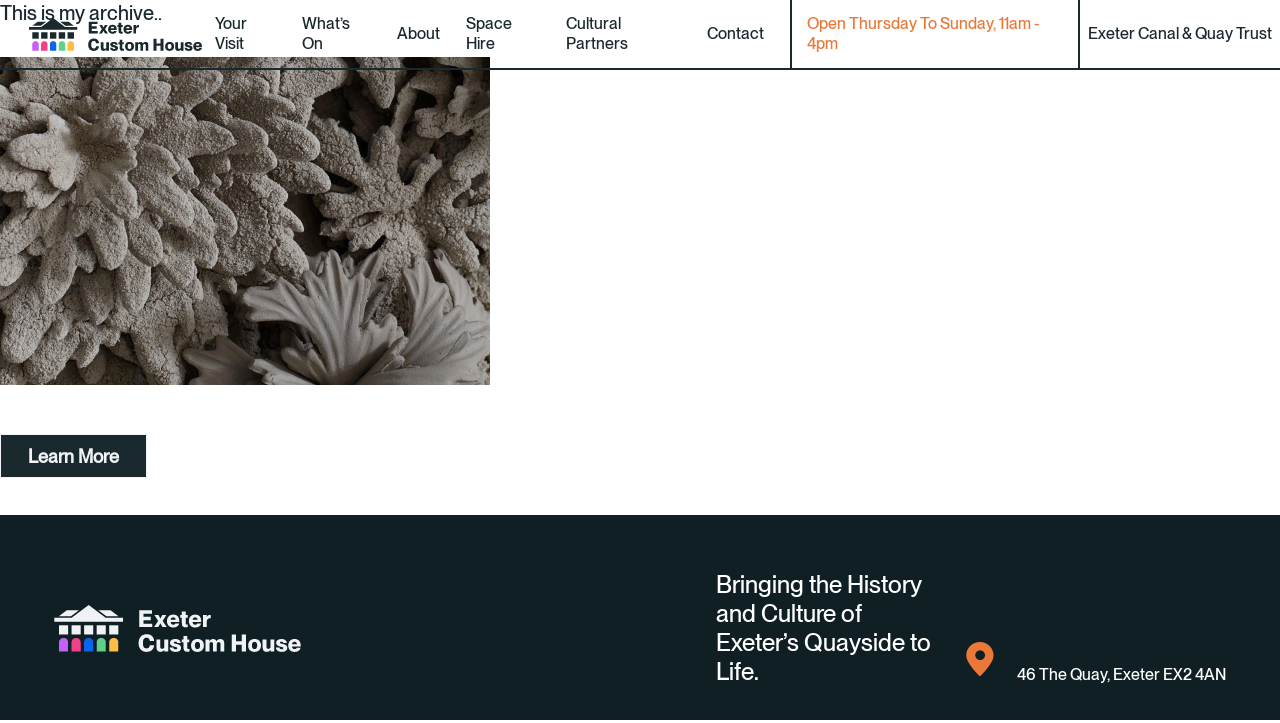

--- FILE ---
content_type: text/html; charset=UTF-8
request_url: https://exetercustomhouse.co.uk/instance_date/2023-04-05/
body_size: 10555
content:
<!DOCTYPE html>
<!--[if lt IE 9]><html class="no-js no-svg ie lt-ie9 lt-ie8 lt-ie7" lang="en-GB"> <![endif]-->
<!--[if IE 9]><html class="no-js no-svg ie ie9 lt-ie9 lt-ie8" lang="en-GB"> <![endif]-->
<!--[if gt IE 9]><!--><html class="no-js no-svg" lang="en-GB"> <!--<![endif]-->
<head>

		<!-- Google tag (gtag.js) -->
<script async src="https://www.googletagmanager.com/gtag/js?id=G-EL4KF0983K"></script>
<script>
  window.dataLayer = window.dataLayer || [];
  function gtag(){dataLayer.push(arguments);}
  gtag('js', new Date());

  gtag('config', 'G-EL4KF0983K');
</script>

	<meta name="google-site-verification" content="oeIiumM2yLbY0Ezod71RkApvrgqQEKzz3uhCREjN4Wk" />

	<meta charset="UTF-8" />
	<meta name="format-detection" content="telephone=no" />
			<meta http-equiv="Content-Type" content="text/html; charset=UTF-8" />
	<meta http-equiv="X-UA-Compatible" content="IE=edge">
	<meta name="viewport" content="width=device-width, initial-scale=1">
		<link rel="pingback" href="https://exetercustomhouse.co.uk/xmlrpc.php" />
		<title>2023-04-05 &#8211; Exeter Custom House</title>
<meta name='robots' content='max-image-preview:large' />
<link rel='dns-prefetch' href='//www.google.com' />
<link rel="alternate" type="application/rss+xml" title="Exeter Custom House &raquo; Feed" href="https://exetercustomhouse.co.uk/feed/" />
<link rel="alternate" type="application/rss+xml" title="Exeter Custom House &raquo; Comments Feed" href="https://exetercustomhouse.co.uk/comments/feed/" />
<link rel="alternate" type="application/rss+xml" title="Exeter Custom House &raquo; 2023-04-05 Date Feed" href="https://exetercustomhouse.co.uk/instance_date/2023-04-05/feed/" />
<style id='wp-img-auto-sizes-contain-inline-css' type='text/css'>
img:is([sizes=auto i],[sizes^="auto," i]){contain-intrinsic-size:3000px 1500px}
/*# sourceURL=wp-img-auto-sizes-contain-inline-css */
</style>
<style id='wp-block-library-inline-css' type='text/css'>
:root{--wp-block-synced-color:#7a00df;--wp-block-synced-color--rgb:122,0,223;--wp-bound-block-color:var(--wp-block-synced-color);--wp-editor-canvas-background:#ddd;--wp-admin-theme-color:#007cba;--wp-admin-theme-color--rgb:0,124,186;--wp-admin-theme-color-darker-10:#006ba1;--wp-admin-theme-color-darker-10--rgb:0,107,160.5;--wp-admin-theme-color-darker-20:#005a87;--wp-admin-theme-color-darker-20--rgb:0,90,135;--wp-admin-border-width-focus:2px}@media (min-resolution:192dpi){:root{--wp-admin-border-width-focus:1.5px}}.wp-element-button{cursor:pointer}:root .has-very-light-gray-background-color{background-color:#eee}:root .has-very-dark-gray-background-color{background-color:#313131}:root .has-very-light-gray-color{color:#eee}:root .has-very-dark-gray-color{color:#313131}:root .has-vivid-green-cyan-to-vivid-cyan-blue-gradient-background{background:linear-gradient(135deg,#00d084,#0693e3)}:root .has-purple-crush-gradient-background{background:linear-gradient(135deg,#34e2e4,#4721fb 50%,#ab1dfe)}:root .has-hazy-dawn-gradient-background{background:linear-gradient(135deg,#faaca8,#dad0ec)}:root .has-subdued-olive-gradient-background{background:linear-gradient(135deg,#fafae1,#67a671)}:root .has-atomic-cream-gradient-background{background:linear-gradient(135deg,#fdd79a,#004a59)}:root .has-nightshade-gradient-background{background:linear-gradient(135deg,#330968,#31cdcf)}:root .has-midnight-gradient-background{background:linear-gradient(135deg,#020381,#2874fc)}:root{--wp--preset--font-size--normal:16px;--wp--preset--font-size--huge:42px}.has-regular-font-size{font-size:1em}.has-larger-font-size{font-size:2.625em}.has-normal-font-size{font-size:var(--wp--preset--font-size--normal)}.has-huge-font-size{font-size:var(--wp--preset--font-size--huge)}.has-text-align-center{text-align:center}.has-text-align-left{text-align:left}.has-text-align-right{text-align:right}.has-fit-text{white-space:nowrap!important}#end-resizable-editor-section{display:none}.aligncenter{clear:both}.items-justified-left{justify-content:flex-start}.items-justified-center{justify-content:center}.items-justified-right{justify-content:flex-end}.items-justified-space-between{justify-content:space-between}.screen-reader-text{border:0;clip-path:inset(50%);height:1px;margin:-1px;overflow:hidden;padding:0;position:absolute;width:1px;word-wrap:normal!important}.screen-reader-text:focus{background-color:#ddd;clip-path:none;color:#444;display:block;font-size:1em;height:auto;left:5px;line-height:normal;padding:15px 23px 14px;text-decoration:none;top:5px;width:auto;z-index:100000}html :where(.has-border-color){border-style:solid}html :where([style*=border-top-color]){border-top-style:solid}html :where([style*=border-right-color]){border-right-style:solid}html :where([style*=border-bottom-color]){border-bottom-style:solid}html :where([style*=border-left-color]){border-left-style:solid}html :where([style*=border-width]){border-style:solid}html :where([style*=border-top-width]){border-top-style:solid}html :where([style*=border-right-width]){border-right-style:solid}html :where([style*=border-bottom-width]){border-bottom-style:solid}html :where([style*=border-left-width]){border-left-style:solid}html :where(img[class*=wp-image-]){height:auto;max-width:100%}:where(figure){margin:0 0 1em}html :where(.is-position-sticky){--wp-admin--admin-bar--position-offset:var(--wp-admin--admin-bar--height,0px)}@media screen and (max-width:600px){html :where(.is-position-sticky){--wp-admin--admin-bar--position-offset:0px}}

/*# sourceURL=wp-block-library-inline-css */
</style><style id='global-styles-inline-css' type='text/css'>
:root{--wp--preset--aspect-ratio--square: 1;--wp--preset--aspect-ratio--4-3: 4/3;--wp--preset--aspect-ratio--3-4: 3/4;--wp--preset--aspect-ratio--3-2: 3/2;--wp--preset--aspect-ratio--2-3: 2/3;--wp--preset--aspect-ratio--16-9: 16/9;--wp--preset--aspect-ratio--9-16: 9/16;--wp--preset--color--black: #000000;--wp--preset--color--cyan-bluish-gray: #abb8c3;--wp--preset--color--white: #ffffff;--wp--preset--color--pale-pink: #f78da7;--wp--preset--color--vivid-red: #cf2e2e;--wp--preset--color--luminous-vivid-orange: #ff6900;--wp--preset--color--luminous-vivid-amber: #fcb900;--wp--preset--color--light-green-cyan: #7bdcb5;--wp--preset--color--vivid-green-cyan: #00d084;--wp--preset--color--pale-cyan-blue: #8ed1fc;--wp--preset--color--vivid-cyan-blue: #0693e3;--wp--preset--color--vivid-purple: #9b51e0;--wp--preset--gradient--vivid-cyan-blue-to-vivid-purple: linear-gradient(135deg,rgb(6,147,227) 0%,rgb(155,81,224) 100%);--wp--preset--gradient--light-green-cyan-to-vivid-green-cyan: linear-gradient(135deg,rgb(122,220,180) 0%,rgb(0,208,130) 100%);--wp--preset--gradient--luminous-vivid-amber-to-luminous-vivid-orange: linear-gradient(135deg,rgb(252,185,0) 0%,rgb(255,105,0) 100%);--wp--preset--gradient--luminous-vivid-orange-to-vivid-red: linear-gradient(135deg,rgb(255,105,0) 0%,rgb(207,46,46) 100%);--wp--preset--gradient--very-light-gray-to-cyan-bluish-gray: linear-gradient(135deg,rgb(238,238,238) 0%,rgb(169,184,195) 100%);--wp--preset--gradient--cool-to-warm-spectrum: linear-gradient(135deg,rgb(74,234,220) 0%,rgb(151,120,209) 20%,rgb(207,42,186) 40%,rgb(238,44,130) 60%,rgb(251,105,98) 80%,rgb(254,248,76) 100%);--wp--preset--gradient--blush-light-purple: linear-gradient(135deg,rgb(255,206,236) 0%,rgb(152,150,240) 100%);--wp--preset--gradient--blush-bordeaux: linear-gradient(135deg,rgb(254,205,165) 0%,rgb(254,45,45) 50%,rgb(107,0,62) 100%);--wp--preset--gradient--luminous-dusk: linear-gradient(135deg,rgb(255,203,112) 0%,rgb(199,81,192) 50%,rgb(65,88,208) 100%);--wp--preset--gradient--pale-ocean: linear-gradient(135deg,rgb(255,245,203) 0%,rgb(182,227,212) 50%,rgb(51,167,181) 100%);--wp--preset--gradient--electric-grass: linear-gradient(135deg,rgb(202,248,128) 0%,rgb(113,206,126) 100%);--wp--preset--gradient--midnight: linear-gradient(135deg,rgb(2,3,129) 0%,rgb(40,116,252) 100%);--wp--preset--font-size--small: 13px;--wp--preset--font-size--medium: 20px;--wp--preset--font-size--large: 36px;--wp--preset--font-size--x-large: 42px;--wp--preset--font-size--14: 14px;--wp--preset--font-size--16: 16px;--wp--preset--font-size--18: 18px;--wp--preset--font-size--20: 20px;--wp--preset--font-size--22: 22px;--wp--preset--font-size--23: 23px;--wp--preset--font-size--24: 24px;--wp--preset--font-size--26: 26px;--wp--preset--font-size--32: 32px;--wp--preset--font-size--34: 34px;--wp--preset--font-size--40: 40px;--wp--preset--font-size--52: 52px;--wp--preset--font-size--100: 100px;--wp--preset--font-size--150: 150px;--wp--preset--spacing--20: 0.44rem;--wp--preset--spacing--30: 0.67rem;--wp--preset--spacing--40: 1rem;--wp--preset--spacing--50: 1.5rem;--wp--preset--spacing--60: 2.25rem;--wp--preset--spacing--70: 3.38rem;--wp--preset--spacing--80: 5.06rem;--wp--preset--shadow--natural: 6px 6px 9px rgba(0, 0, 0, 0.2);--wp--preset--shadow--deep: 12px 12px 50px rgba(0, 0, 0, 0.4);--wp--preset--shadow--sharp: 6px 6px 0px rgba(0, 0, 0, 0.2);--wp--preset--shadow--outlined: 6px 6px 0px -3px rgb(255, 255, 255), 6px 6px rgb(0, 0, 0);--wp--preset--shadow--crisp: 6px 6px 0px rgb(0, 0, 0);}.wp-block-button .wp-block-button__link{--wp--preset--color--green: #5ED088;--wp--preset--color--purple: #C560FD;--wp--preset--color--pink: #F33F88;--wp--preset--color--orange: #E97839;--wp--preset--color--ecf-black: #19292D;--wp--preset--color--ecf-white: #F0F3F5;}:root { --wp--style--global--content-size: 1360px;--wp--style--global--wide-size: 1360px; }:where(body) { margin: 0; }.wp-site-blocks > .alignleft { float: left; margin-right: 2em; }.wp-site-blocks > .alignright { float: right; margin-left: 2em; }.wp-site-blocks > .aligncenter { justify-content: center; margin-left: auto; margin-right: auto; }:where(.is-layout-flex){gap: 0.5em;}:where(.is-layout-grid){gap: 0.5em;}.is-layout-flow > .alignleft{float: left;margin-inline-start: 0;margin-inline-end: 2em;}.is-layout-flow > .alignright{float: right;margin-inline-start: 2em;margin-inline-end: 0;}.is-layout-flow > .aligncenter{margin-left: auto !important;margin-right: auto !important;}.is-layout-constrained > .alignleft{float: left;margin-inline-start: 0;margin-inline-end: 2em;}.is-layout-constrained > .alignright{float: right;margin-inline-start: 2em;margin-inline-end: 0;}.is-layout-constrained > .aligncenter{margin-left: auto !important;margin-right: auto !important;}.is-layout-constrained > :where(:not(.alignleft):not(.alignright):not(.alignfull)){max-width: var(--wp--style--global--content-size);margin-left: auto !important;margin-right: auto !important;}.is-layout-constrained > .alignwide{max-width: var(--wp--style--global--wide-size);}body .is-layout-flex{display: flex;}.is-layout-flex{flex-wrap: wrap;align-items: center;}.is-layout-flex > :is(*, div){margin: 0;}body .is-layout-grid{display: grid;}.is-layout-grid > :is(*, div){margin: 0;}body{margin-top: 0px;margin-right: 35px;margin-bottom: 0;margin-left: 35px;padding-top: 0px;padding-right: 0px;padding-bottom: 0px;padding-left: 0px;}a:where(:not(.wp-element-button)){text-decoration: underline;}:root :where(.wp-element-button, .wp-block-button__link){background-color: #32373c;border-width: 0;color: #fff;font-family: inherit;font-size: inherit;font-style: inherit;font-weight: inherit;letter-spacing: inherit;line-height: inherit;padding-top: calc(0.667em + 2px);padding-right: calc(1.333em + 2px);padding-bottom: calc(0.667em + 2px);padding-left: calc(1.333em + 2px);text-decoration: none;text-transform: inherit;}.has-black-color{color: var(--wp--preset--color--black) !important;}.has-cyan-bluish-gray-color{color: var(--wp--preset--color--cyan-bluish-gray) !important;}.has-white-color{color: var(--wp--preset--color--white) !important;}.has-pale-pink-color{color: var(--wp--preset--color--pale-pink) !important;}.has-vivid-red-color{color: var(--wp--preset--color--vivid-red) !important;}.has-luminous-vivid-orange-color{color: var(--wp--preset--color--luminous-vivid-orange) !important;}.has-luminous-vivid-amber-color{color: var(--wp--preset--color--luminous-vivid-amber) !important;}.has-light-green-cyan-color{color: var(--wp--preset--color--light-green-cyan) !important;}.has-vivid-green-cyan-color{color: var(--wp--preset--color--vivid-green-cyan) !important;}.has-pale-cyan-blue-color{color: var(--wp--preset--color--pale-cyan-blue) !important;}.has-vivid-cyan-blue-color{color: var(--wp--preset--color--vivid-cyan-blue) !important;}.has-vivid-purple-color{color: var(--wp--preset--color--vivid-purple) !important;}.has-black-background-color{background-color: var(--wp--preset--color--black) !important;}.has-cyan-bluish-gray-background-color{background-color: var(--wp--preset--color--cyan-bluish-gray) !important;}.has-white-background-color{background-color: var(--wp--preset--color--white) !important;}.has-pale-pink-background-color{background-color: var(--wp--preset--color--pale-pink) !important;}.has-vivid-red-background-color{background-color: var(--wp--preset--color--vivid-red) !important;}.has-luminous-vivid-orange-background-color{background-color: var(--wp--preset--color--luminous-vivid-orange) !important;}.has-luminous-vivid-amber-background-color{background-color: var(--wp--preset--color--luminous-vivid-amber) !important;}.has-light-green-cyan-background-color{background-color: var(--wp--preset--color--light-green-cyan) !important;}.has-vivid-green-cyan-background-color{background-color: var(--wp--preset--color--vivid-green-cyan) !important;}.has-pale-cyan-blue-background-color{background-color: var(--wp--preset--color--pale-cyan-blue) !important;}.has-vivid-cyan-blue-background-color{background-color: var(--wp--preset--color--vivid-cyan-blue) !important;}.has-vivid-purple-background-color{background-color: var(--wp--preset--color--vivid-purple) !important;}.has-black-border-color{border-color: var(--wp--preset--color--black) !important;}.has-cyan-bluish-gray-border-color{border-color: var(--wp--preset--color--cyan-bluish-gray) !important;}.has-white-border-color{border-color: var(--wp--preset--color--white) !important;}.has-pale-pink-border-color{border-color: var(--wp--preset--color--pale-pink) !important;}.has-vivid-red-border-color{border-color: var(--wp--preset--color--vivid-red) !important;}.has-luminous-vivid-orange-border-color{border-color: var(--wp--preset--color--luminous-vivid-orange) !important;}.has-luminous-vivid-amber-border-color{border-color: var(--wp--preset--color--luminous-vivid-amber) !important;}.has-light-green-cyan-border-color{border-color: var(--wp--preset--color--light-green-cyan) !important;}.has-vivid-green-cyan-border-color{border-color: var(--wp--preset--color--vivid-green-cyan) !important;}.has-pale-cyan-blue-border-color{border-color: var(--wp--preset--color--pale-cyan-blue) !important;}.has-vivid-cyan-blue-border-color{border-color: var(--wp--preset--color--vivid-cyan-blue) !important;}.has-vivid-purple-border-color{border-color: var(--wp--preset--color--vivid-purple) !important;}.has-vivid-cyan-blue-to-vivid-purple-gradient-background{background: var(--wp--preset--gradient--vivid-cyan-blue-to-vivid-purple) !important;}.has-light-green-cyan-to-vivid-green-cyan-gradient-background{background: var(--wp--preset--gradient--light-green-cyan-to-vivid-green-cyan) !important;}.has-luminous-vivid-amber-to-luminous-vivid-orange-gradient-background{background: var(--wp--preset--gradient--luminous-vivid-amber-to-luminous-vivid-orange) !important;}.has-luminous-vivid-orange-to-vivid-red-gradient-background{background: var(--wp--preset--gradient--luminous-vivid-orange-to-vivid-red) !important;}.has-very-light-gray-to-cyan-bluish-gray-gradient-background{background: var(--wp--preset--gradient--very-light-gray-to-cyan-bluish-gray) !important;}.has-cool-to-warm-spectrum-gradient-background{background: var(--wp--preset--gradient--cool-to-warm-spectrum) !important;}.has-blush-light-purple-gradient-background{background: var(--wp--preset--gradient--blush-light-purple) !important;}.has-blush-bordeaux-gradient-background{background: var(--wp--preset--gradient--blush-bordeaux) !important;}.has-luminous-dusk-gradient-background{background: var(--wp--preset--gradient--luminous-dusk) !important;}.has-pale-ocean-gradient-background{background: var(--wp--preset--gradient--pale-ocean) !important;}.has-electric-grass-gradient-background{background: var(--wp--preset--gradient--electric-grass) !important;}.has-midnight-gradient-background{background: var(--wp--preset--gradient--midnight) !important;}.has-small-font-size{font-size: var(--wp--preset--font-size--small) !important;}.has-medium-font-size{font-size: var(--wp--preset--font-size--medium) !important;}.has-large-font-size{font-size: var(--wp--preset--font-size--large) !important;}.has-x-large-font-size{font-size: var(--wp--preset--font-size--x-large) !important;}.has-14-font-size{font-size: var(--wp--preset--font-size--14) !important;}.has-16-font-size{font-size: var(--wp--preset--font-size--16) !important;}.has-18-font-size{font-size: var(--wp--preset--font-size--18) !important;}.has-20-font-size{font-size: var(--wp--preset--font-size--20) !important;}.has-22-font-size{font-size: var(--wp--preset--font-size--22) !important;}.has-23-font-size{font-size: var(--wp--preset--font-size--23) !important;}.has-24-font-size{font-size: var(--wp--preset--font-size--24) !important;}.has-26-font-size{font-size: var(--wp--preset--font-size--26) !important;}.has-32-font-size{font-size: var(--wp--preset--font-size--32) !important;}.has-34-font-size{font-size: var(--wp--preset--font-size--34) !important;}.has-40-font-size{font-size: var(--wp--preset--font-size--40) !important;}.has-52-font-size{font-size: var(--wp--preset--font-size--52) !important;}.has-100-font-size{font-size: var(--wp--preset--font-size--100) !important;}.has-150-font-size{font-size: var(--wp--preset--font-size--150) !important;}.wp-block-button .wp-block-button__link.has-green-color{color: var(--wp--preset--color--green) !important;}.wp-block-button .wp-block-button__link.has-purple-color{color: var(--wp--preset--color--purple) !important;}.wp-block-button .wp-block-button__link.has-pink-color{color: var(--wp--preset--color--pink) !important;}.wp-block-button .wp-block-button__link.has-orange-color{color: var(--wp--preset--color--orange) !important;}.wp-block-button .wp-block-button__link.has-ecf-black-color{color: var(--wp--preset--color--ecf-black) !important;}.wp-block-button .wp-block-button__link.has-ecf-white-color{color: var(--wp--preset--color--ecf-white) !important;}.wp-block-button .wp-block-button__link.has-green-background-color{background-color: var(--wp--preset--color--green) !important;}.wp-block-button .wp-block-button__link.has-purple-background-color{background-color: var(--wp--preset--color--purple) !important;}.wp-block-button .wp-block-button__link.has-pink-background-color{background-color: var(--wp--preset--color--pink) !important;}.wp-block-button .wp-block-button__link.has-orange-background-color{background-color: var(--wp--preset--color--orange) !important;}.wp-block-button .wp-block-button__link.has-ecf-black-background-color{background-color: var(--wp--preset--color--ecf-black) !important;}.wp-block-button .wp-block-button__link.has-ecf-white-background-color{background-color: var(--wp--preset--color--ecf-white) !important;}.wp-block-button .wp-block-button__link.has-green-border-color{border-color: var(--wp--preset--color--green) !important;}.wp-block-button .wp-block-button__link.has-purple-border-color{border-color: var(--wp--preset--color--purple) !important;}.wp-block-button .wp-block-button__link.has-pink-border-color{border-color: var(--wp--preset--color--pink) !important;}.wp-block-button .wp-block-button__link.has-orange-border-color{border-color: var(--wp--preset--color--orange) !important;}.wp-block-button .wp-block-button__link.has-ecf-black-border-color{border-color: var(--wp--preset--color--ecf-black) !important;}.wp-block-button .wp-block-button__link.has-ecf-white-border-color{border-color: var(--wp--preset--color--ecf-white) !important;}
/*# sourceURL=global-styles-inline-css */
</style>

<link rel='stylesheet' id='search-filter-plugin-styles-css' href='https://exetercustomhouse.co.uk/wp-content/plugins/search-filter-pro/public/assets/css/search-filter.min.css?ver=2.5.13' type='text/css' media='all' />
<link rel='stylesheet' id='core-css' href='https://exetercustomhouse.co.uk/wp-content/themes/ech/assets/main.css?ver=5e4fad' type='text/css' media='all' />
<script type="text/javascript" src="https://exetercustomhouse.co.uk/wp-includes/js/jquery/jquery.min.js?ver=3.7.1" id="jquery-core-js"></script>
<script type="text/javascript" src="https://exetercustomhouse.co.uk/wp-includes/js/jquery/jquery-migrate.min.js?ver=3.4.1" id="jquery-migrate-js"></script>
<script type="text/javascript" id="search-filter-plugin-build-js-extra">
/* <![CDATA[ */
var SF_LDATA = {"ajax_url":"https://exetercustomhouse.co.uk/wp-admin/admin-ajax.php","home_url":"https://exetercustomhouse.co.uk/","extensions":[]};
//# sourceURL=search-filter-plugin-build-js-extra
/* ]]> */
</script>
<script type="text/javascript" src="https://exetercustomhouse.co.uk/wp-content/plugins/search-filter-pro/public/assets/js/search-filter-build.min.js?ver=2.5.13" id="search-filter-plugin-build-js"></script>
<script type="text/javascript" src="https://exetercustomhouse.co.uk/wp-content/plugins/search-filter-pro/public/assets/js/chosen.jquery.min.js?ver=2.5.13" id="search-filter-plugin-chosen-js"></script>
<link rel="https://api.w.org/" href="https://exetercustomhouse.co.uk/wp-json/" /><link rel="alternate" title="JSON" type="application/json" href="https://exetercustomhouse.co.uk/wp-json/wp/v2/instance_date/475" /><link rel="EditURI" type="application/rsd+xml" title="RSD" href="https://exetercustomhouse.co.uk/xmlrpc.php?rsd" />
<meta name="generator" content="WordPress 6.9" />
<link rel="icon" type="image/png" sizes="64x64" href="https://exetercustomhouse.co.uk/wp-content/themes/ech/assets/favicons/frontend.png" /><link rel="apple-touch-icon" sizes="64x64" href="https://exetercustomhouse.co.uk/wp-content/themes/ech/assets/favicons/frontend.png"><link rel="icon" href="https://exetercustomhouse.co.uk/wp-content/themes/ech/assets/favicons/frontend.png" sizes="32x32" />
<link rel="icon" href="https://exetercustomhouse.co.uk/wp-content/themes/ech/assets/favicons/frontend.png" sizes="192x192" />
<link rel="apple-touch-icon" href="https://exetercustomhouse.co.uk/wp-content/themes/ech/assets/favicons/frontend.png" />
<meta name="msapplication-TileImage" content="https://exetercustomhouse.co.uk/wp-content/themes/ech/assets/favicons/frontend.png" />
		<style type="text/css" id="wp-custom-css">
			body {
	margin: 0 !important;
}		</style>
		
				
		
			
</head>


<body class="archive tax-instance_date term-2023-04-05 term-475 wp-theme-ech event-quay-words-presents-the-secret-life-of-objects  " data-template="base.twig">



				

							<header class="main-header">

		<div class="main-nav__wrap">

		<div class="inner">

			<div class="segment segment--left">
				<a class="main-logo" href="https://exetercustomhouse.co.uk">
															<svg width="173" height="33" viewBox="0 0 173 33" fill="none" xmlns="http://www.w3.org/2000/svg">
<path d="M67.7905 8.19198V10.6359H62.6406V13.0835H68.7148V15.5274H59.6719V3.63574H68.6187V6.07964H62.6406V8.19198H67.7905Z" fill="#F0F3F5"/>
<path d="M73.1218 7.01172L74.4749 9.47425H74.5082L75.8613 7.01172H78.6673L76.0794 11.188L78.9816 15.5281H76.024L74.5045 12.898H74.4712L72.9518 15.5281H69.9941L72.9 11.188L70.3121 7.01172H73.1218Z" fill="#F0F3F5"/>
<path d="M79.0957 11.2698C79.0957 8.77379 80.6485 6.72852 83.4878 6.72852C86.3271 6.72852 87.8096 8.44222 87.8096 11.5716V11.9963H81.7465C81.7348 12.24 81.7739 12.4834 81.8612 12.7109C81.9486 12.9384 82.0822 13.1449 82.2535 13.3172C82.4249 13.4895 82.6301 13.6238 82.8561 13.7113C83.082 13.7989 83.3236 13.8378 83.5654 13.8255C84.5044 13.8255 84.9 13.3934 85.0664 12.9612H87.7578C87.2772 14.6898 85.876 15.8224 83.4988 15.8224C80.7594 15.8112 79.0957 13.9298 79.0957 11.2698ZM81.7539 10.3385H85.1551C85.1551 9.22084 84.5118 8.6583 83.4878 8.6583C82.4637 8.6583 81.8315 9.23947 81.7649 10.3385H81.7539Z" fill="#F0F3F5"/>
<path d="M89.566 7.01143V4.63086H92.2057V7.01143H93.6845V9.01573H92.2057V12.7077C92.2057 13.6204 92.5532 13.7061 93.0671 13.7061C93.3052 13.7047 93.5427 13.6823 93.7769 13.639V15.5018C93.2625 15.6267 92.7348 15.688 92.2057 15.6843C90.3572 15.6843 89.566 14.8386 89.566 12.7598V9.01573H88.394V7.01888L89.566 7.01143Z" fill="#F0F3F5"/>
<path d="M94.4722 11.2698C94.4722 8.77379 96.0212 6.72852 98.8605 6.72852C101.7 6.72852 103.186 8.44222 103.186 11.5716V11.9963H97.1118C97.0996 12.2398 97.1382 12.4831 97.2252 12.7106C97.3121 12.9381 97.4453 13.1447 97.6164 13.3171C97.7875 13.4894 97.9925 13.6238 98.2182 13.7113C98.444 13.7989 98.6855 13.8378 98.9271 13.8255C99.8698 13.8255 100.265 13.3934 100.428 12.9612H103.127C102.65 14.6898 101.245 15.8224 98.8679 15.8224C96.121 15.8112 94.4722 13.9298 94.4722 11.2698ZM97.1303 10.3385H100.539C100.539 9.22084 99.8957 8.6583 98.8716 8.6583C97.8475 8.6583 97.2117 9.23947 97.1303 10.3385Z" fill="#F0F3F5"/>
<path d="M107.079 7.0115V8.40855H107.112C107.273 7.98565 107.555 7.62056 107.922 7.3598C108.29 7.09905 108.726 6.95445 109.175 6.94444C109.423 6.93509 109.672 6.95762 109.915 7.0115V9.33991C109.735 9.3086 109.553 9.29241 109.371 9.29148C109.069 9.27266 108.766 9.31849 108.482 9.42597C108.199 9.53344 107.941 9.70014 107.726 9.9151C107.511 10.1301 107.343 10.3884 107.234 10.6733C107.125 10.9581 107.078 11.2629 107.094 11.5677V15.5279H104.454V7.0115H107.079Z" fill="#F0F3F5"/>
<path d="M64.7703 22.9488C62.8072 22.9488 62.212 24.48 62.212 26.7115C62.212 28.9431 62.8072 30.4854 64.7703 30.4854C66.3564 30.4854 66.885 29.5354 67.081 28.2054H70.1199C69.8537 30.9325 68.0718 32.9293 64.8221 32.9293C61.0733 32.9293 59.1768 30.3029 59.1768 26.7599C59.1768 23.1164 61.1731 20.5049 64.9034 20.5049C68.1235 20.5049 69.8389 22.4347 70.1199 25.1952H67.081C66.8665 23.9174 66.3379 22.9488 64.7703 22.9488Z" fill="#F0F3F5"/>
<path d="M75.699 30.7686C76.7046 30.7686 77.2814 30.2507 77.2814 29.0698V24.1484H79.9247V32.6649H77.2814V31.4317H77.2481C76.8044 32.2141 75.9763 32.9219 74.4753 32.9219C72.8412 32.9219 71.7358 31.8415 71.7358 29.8968V24.1484H74.3755V29.0549C74.3755 30.3364 74.8228 30.7686 75.699 30.7686Z" fill="#F0F3F5"/>
<path d="M89.0194 30.1686C89.0194 31.9494 87.6811 32.9292 85.2374 32.9292C82.2798 32.9292 81.13 31.4986 81.0635 29.8371H83.5331C83.6181 30.6865 84.1764 31.1 85.1856 31.1C85.962 31.1 86.2948 30.8504 86.2948 30.3549C86.2948 29.5875 85.4555 29.5055 84.2318 29.2373C82.753 28.8871 81.2114 28.291 81.2114 26.5587C81.2114 24.9642 82.5312 23.8838 84.9084 23.8838C87.6183 23.8838 88.6719 25.2622 88.757 26.7598H86.28C86.1986 26.0781 85.8326 25.713 84.9601 25.713C84.2207 25.713 83.9176 25.9775 83.9176 26.3947C83.9176 26.9573 84.413 27.0095 85.6847 27.2926C87.3669 27.6726 89.0194 28.1904 89.0194 30.1686Z" fill="#F0F3F5"/>
<path d="M90.7159 24.1481V21.7676H93.3556V24.1481H94.8344V26.1524H93.3556V29.8444C93.3556 30.7571 93.7031 30.8428 94.217 30.8428C94.4551 30.8414 94.6926 30.819 94.9268 30.7757V32.6385C94.4124 32.7634 93.8847 32.8247 93.3556 32.821C91.5071 32.821 90.7159 31.9753 90.7159 29.8965V26.1524H89.5439V24.1556L90.7159 24.1481Z" fill="#F0F3F5"/>
<path d="M96.0142 28.4215C96.0142 25.7466 97.7148 23.8652 100.554 23.8652C103.393 23.8652 105.042 25.6944 105.042 28.373C105.042 31.0517 103.342 32.9479 100.502 32.9479C97.663 32.9479 96.0142 31.1187 96.0142 28.4215ZM102.369 28.4215C102.369 26.7748 101.708 25.877 100.521 25.877C99.3341 25.877 98.6723 26.7748 98.6723 28.4215C98.6723 30.0681 99.3341 30.966 100.521 30.966C101.708 30.966 102.388 30.0532 102.388 28.4066L102.369 28.4215Z" fill="#F0F3F5"/>
<path d="M106.232 24.1488H108.876V25.3782H108.905C109.177 24.9173 109.564 24.5367 110.028 24.275C110.492 24.0134 111.017 23.8799 111.549 23.888C112.028 23.8665 112.501 23.9994 112.9 24.2674C113.299 24.5354 113.602 24.9244 113.767 25.3782H113.8C114.54 24.5325 115.279 23.888 116.64 23.888C118.34 23.888 119.346 24.9684 119.346 26.9131V32.6689H116.673V27.7587C116.673 26.4772 116.407 26.045 115.468 26.045C114.625 26.045 114.096 26.5591 114.096 27.7401V32.6652H111.456V27.7587C111.456 26.4772 111.194 26.045 110.251 26.045C109.427 26.045 108.883 26.5591 108.883 27.7401V32.6652H106.232V24.1488Z" fill="#F0F3F5"/>
<path d="M127.557 20.7734V25.4303H131.594V20.7734H134.552V32.6651H131.594V27.8742H127.557V32.6651H124.6V20.7734H127.557Z" fill="#F0F3F5"/>
<path d="M136.093 28.4215C136.093 25.7466 137.794 23.8652 140.633 23.8652C143.473 23.8652 145.121 25.6944 145.121 28.373C145.121 31.0517 143.421 32.9479 140.581 32.9479C137.742 32.9479 136.093 31.1187 136.093 28.4215ZM142.448 28.4215C142.448 26.7748 141.787 25.877 140.6 25.877C139.413 25.877 138.751 26.7748 138.751 28.4215C138.751 30.0681 139.413 30.966 140.6 30.966C141.787 30.966 142.448 30.0532 142.448 28.4066V28.4215Z" fill="#F0F3F5"/>
<path d="M150.226 30.7686C151.232 30.7686 151.812 30.2507 151.812 29.0698V24.1484H154.452V32.6649H151.812V31.4317H151.779C151.332 32.2141 150.507 32.9219 149.006 32.9219C147.372 32.9219 146.263 31.8415 146.263 29.8968V24.1484H148.907V29.0549C148.907 30.3364 149.339 30.7686 150.226 30.7686Z" fill="#F0F3F5"/>
<path d="M163.547 30.1686C163.547 31.9494 162.212 32.9292 159.768 32.9292C156.811 32.9292 155.657 31.4986 155.591 29.8371H158.068C158.149 30.6865 158.711 31.1 159.717 31.1C160.493 31.1 160.826 30.8504 160.826 30.3549C160.826 29.5875 159.983 29.5055 158.763 29.2373C157.284 28.8871 155.742 28.291 155.742 26.5587C155.742 24.9642 157.062 23.8838 159.439 23.8838C162.146 23.8838 163.203 25.2622 163.284 26.7598H160.807C160.726 26.0781 160.364 25.713 159.487 25.713C158.748 25.713 158.449 25.9775 158.449 26.3947C158.449 26.9573 158.944 27.0095 160.216 27.2926C161.909 27.6726 163.547 28.1904 163.547 30.1686Z" fill="#F0F3F5"/>
<path d="M164.282 28.4066C164.282 25.9105 165.835 23.8652 168.674 23.8652C171.514 23.8652 173 25.5789 173 28.7083V29.133H166.926C166.913 29.3765 166.952 29.6198 167.039 29.8473C167.126 30.0748 167.259 30.2814 167.43 30.4538C167.601 30.6262 167.806 30.7605 168.032 30.8481C168.258 30.9356 168.499 30.9745 168.741 30.9622C169.68 30.9622 170.075 30.5301 170.242 30.0979H172.933C172.453 31.8266 171.051 32.9591 168.674 32.9591C165.935 32.9479 164.282 31.0666 164.282 28.4066ZM166.94 27.4752H170.342C170.342 26.3762 169.698 25.795 168.674 25.795C167.65 25.795 167.007 26.3762 166.94 27.4752Z" fill="#F0F3F5"/>
<path d="M9.70471 14.2461H3.30518V20.6949H9.70471V14.2461Z" fill="#F0F3F5"/>
<path d="M18.5182 14.2461H12.1187V20.6949H18.5182V14.2461Z" fill="#F0F3F5"/>
<path d="M44.9518 14.2461H38.5522V20.6949H44.9518V14.2461Z" fill="#F0F3F5"/>
<path d="M36.1417 14.2461H29.7422V20.6949H36.1417V14.2461Z" fill="#F0F3F5"/>
<path d="M6.34782 23.1279H6.65467C7.46163 23.1279 8.23554 23.451 8.80615 24.026C9.37675 24.601 9.69732 25.3808 9.69732 26.194V32.6614H3.30518V26.1903C3.30616 25.3777 3.62715 24.5988 4.19765 24.0246C4.76815 23.4504 5.5415 23.1279 6.34782 23.1279Z" fill="#C560FD"/>
<path d="M15.1576 23.1279H15.4755C16.2825 23.1279 17.0564 23.451 17.627 24.026C18.1976 24.601 18.5182 25.3808 18.5182 26.194V32.6614H12.1187V26.1903C12.1196 25.3784 12.4401 24.6 13.0098 24.026C13.5795 23.4519 14.3519 23.1289 15.1576 23.1279Z" fill="#F33F88"/>
<path d="M41.5949 23.1277H41.9128C42.7198 23.1277 43.4937 23.4508 44.0643 24.0258C44.6349 24.6008 44.9555 25.3806 44.9555 26.1938V32.6612H38.5522V26.1901C38.5522 25.3769 38.8728 24.597 39.4434 24.0221C40.014 23.4471 40.7879 23.124 41.5949 23.124V23.1277Z" fill="#FFBC42"/>
<path d="M32.7811 23.1279H33.0991C33.906 23.1279 34.6799 23.451 35.2506 24.026C35.8212 24.601 36.1417 25.3808 36.1417 26.194V32.6614H29.7422V26.1903C29.7432 25.3784 30.0637 24.6 30.6334 24.026C31.2031 23.4519 31.9755 23.1289 32.7811 23.1279Z" fill="#5ED088"/>
<path d="M23.9714 23.1277H24.2893C24.6889 23.1277 25.0845 23.2071 25.4537 23.3611C25.8228 23.5152 26.1582 23.7411 26.4408 24.0258C26.7233 24.3105 26.9474 24.6485 27.1003 25.0205C27.2532 25.3925 27.3319 25.7912 27.3319 26.1938V32.6612H20.9287V26.1901C20.9287 25.7874 21.0074 25.3887 21.1603 25.0167C21.3132 24.6448 21.5373 24.3068 21.8199 24.0221C22.1024 23.7373 22.4378 23.5115 22.807 23.3574C23.1761 23.2033 23.5718 23.124 23.9714 23.124V23.1277Z" fill="#0A65EE"/>
<path d="M27.3282 14.2461H20.9287V20.6949H27.3282V14.2461Z" fill="#F0F3F5"/>
<path d="M36.0718 9.01562L24.1304 0L12.1854 9.01562H0V11.8097H48.2571V9.01562H36.0718Z" fill="#F0F3F5"/>
<path d="M3.30518 7.81253L8.82851 3.64746H17.3095L11.7898 7.81253H3.30518Z" fill="#F0F3F5"/>
<path d="M44.9518 7.81253L39.4322 3.64746H30.9438L36.4635 7.81253H44.9518Z" fill="#F0F3F5"/>
</svg>
				</a>
			</div>
	
			<div class="main-nav segment segment--right">
		
				<ul>
											<li class="menu-item menu-item-type-post_type menu-item-object-page ">
							<a href="https://exetercustomhouse.co.uk/your-visit/"
									
							>Your visit</a>
						</li>
											<li class="menu-item menu-item-type-post_type menu-item-object-page ">
							<a href="https://exetercustomhouse.co.uk/events/"
									
							>What’s on</a>
						</li>
											<li class="menu-item menu-item-type-post_type menu-item-object-page ">
							<a href="https://exetercustomhouse.co.uk/about/"
									
							>About</a>
						</li>
											<li class="menu-item menu-item-type-post_type menu-item-object-page ">
							<a href="https://exetercustomhouse.co.uk/space-hire/"
									
							>Space Hire</a>
						</li>
											<li class="menu-item menu-item-type-post_type menu-item-object-page ">
							<a href="https://exetercustomhouse.co.uk/cultural-partners/"
									
							>Cultural Partners</a>
						</li>
											<li class="menu-item menu-item-type-post_type menu-item-object-page ">
							<a href="https://exetercustomhouse.co.uk/contact/"
									
							>Contact</a>
						</li>
										<li><span class="opening-time">Open Thursday to Sunday, 11am - 4pm<br />
</span></li>
											<li class="menu-item menu-item-type-custom menu-item-object-custom ">
							<a href="https://www.exeterquay.org/"
									
							>Exeter Canal & Quay Trust</a>
						</li>
									</ul>
		
			</div>
				
			<div class="main-nav__info">
				<h4>Contact Information</h4>
				<p>
					<b>Lorem Ipsum :</b> dolor sit amet
<b>Lorem Ipsum:</b> dolor sit amet
<b>Email:</b> <a href="mailto:test@example.org">test@example.org</a>
				</p>
			</div>

		</div>
	

		
	</div>

	<div class="main-nav__dropdown"></div>
	<div class="main-nav__overlay"></div>
	
		<div class="mobile-nav__wrap">
	
		<div class="nav-button-wrap js-toggle-mobile-nav">
			<div class="menu-icon"> 
				<span class="menu-icon__line menu-icon__line-left"></span> 
				<span class="menu-icon__line"></span> 
				<span class="menu-icon__line menu-icon__line-right"></span>
			</div>
		</div>
	
		<a class="main-logo--mobile" href="https://exetercustomhouse.co.uk">
			<svg width="173" height="33" viewBox="0 0 173 33" fill="none" xmlns="http://www.w3.org/2000/svg">
<path d="M67.7905 8.19198V10.6359H62.6406V13.0835H68.7148V15.5274H59.6719V3.63574H68.6187V6.07964H62.6406V8.19198H67.7905Z" fill="#F0F3F5"/>
<path d="M73.1218 7.01172L74.4749 9.47425H74.5082L75.8613 7.01172H78.6673L76.0794 11.188L78.9816 15.5281H76.024L74.5045 12.898H74.4712L72.9518 15.5281H69.9941L72.9 11.188L70.3121 7.01172H73.1218Z" fill="#F0F3F5"/>
<path d="M79.0957 11.2698C79.0957 8.77379 80.6485 6.72852 83.4878 6.72852C86.3271 6.72852 87.8096 8.44222 87.8096 11.5716V11.9963H81.7465C81.7348 12.24 81.7739 12.4834 81.8612 12.7109C81.9486 12.9384 82.0822 13.1449 82.2535 13.3172C82.4249 13.4895 82.6301 13.6238 82.8561 13.7113C83.082 13.7989 83.3236 13.8378 83.5654 13.8255C84.5044 13.8255 84.9 13.3934 85.0664 12.9612H87.7578C87.2772 14.6898 85.876 15.8224 83.4988 15.8224C80.7594 15.8112 79.0957 13.9298 79.0957 11.2698ZM81.7539 10.3385H85.1551C85.1551 9.22084 84.5118 8.6583 83.4878 8.6583C82.4637 8.6583 81.8315 9.23947 81.7649 10.3385H81.7539Z" fill="#F0F3F5"/>
<path d="M89.566 7.01143V4.63086H92.2057V7.01143H93.6845V9.01573H92.2057V12.7077C92.2057 13.6204 92.5532 13.7061 93.0671 13.7061C93.3052 13.7047 93.5427 13.6823 93.7769 13.639V15.5018C93.2625 15.6267 92.7348 15.688 92.2057 15.6843C90.3572 15.6843 89.566 14.8386 89.566 12.7598V9.01573H88.394V7.01888L89.566 7.01143Z" fill="#F0F3F5"/>
<path d="M94.4722 11.2698C94.4722 8.77379 96.0212 6.72852 98.8605 6.72852C101.7 6.72852 103.186 8.44222 103.186 11.5716V11.9963H97.1118C97.0996 12.2398 97.1382 12.4831 97.2252 12.7106C97.3121 12.9381 97.4453 13.1447 97.6164 13.3171C97.7875 13.4894 97.9925 13.6238 98.2182 13.7113C98.444 13.7989 98.6855 13.8378 98.9271 13.8255C99.8698 13.8255 100.265 13.3934 100.428 12.9612H103.127C102.65 14.6898 101.245 15.8224 98.8679 15.8224C96.121 15.8112 94.4722 13.9298 94.4722 11.2698ZM97.1303 10.3385H100.539C100.539 9.22084 99.8957 8.6583 98.8716 8.6583C97.8475 8.6583 97.2117 9.23947 97.1303 10.3385Z" fill="#F0F3F5"/>
<path d="M107.079 7.0115V8.40855H107.112C107.273 7.98565 107.555 7.62056 107.922 7.3598C108.29 7.09905 108.726 6.95445 109.175 6.94444C109.423 6.93509 109.672 6.95762 109.915 7.0115V9.33991C109.735 9.3086 109.553 9.29241 109.371 9.29148C109.069 9.27266 108.766 9.31849 108.482 9.42597C108.199 9.53344 107.941 9.70014 107.726 9.9151C107.511 10.1301 107.343 10.3884 107.234 10.6733C107.125 10.9581 107.078 11.2629 107.094 11.5677V15.5279H104.454V7.0115H107.079Z" fill="#F0F3F5"/>
<path d="M64.7703 22.9488C62.8072 22.9488 62.212 24.48 62.212 26.7115C62.212 28.9431 62.8072 30.4854 64.7703 30.4854C66.3564 30.4854 66.885 29.5354 67.081 28.2054H70.1199C69.8537 30.9325 68.0718 32.9293 64.8221 32.9293C61.0733 32.9293 59.1768 30.3029 59.1768 26.7599C59.1768 23.1164 61.1731 20.5049 64.9034 20.5049C68.1235 20.5049 69.8389 22.4347 70.1199 25.1952H67.081C66.8665 23.9174 66.3379 22.9488 64.7703 22.9488Z" fill="#F0F3F5"/>
<path d="M75.699 30.7686C76.7046 30.7686 77.2814 30.2507 77.2814 29.0698V24.1484H79.9247V32.6649H77.2814V31.4317H77.2481C76.8044 32.2141 75.9763 32.9219 74.4753 32.9219C72.8412 32.9219 71.7358 31.8415 71.7358 29.8968V24.1484H74.3755V29.0549C74.3755 30.3364 74.8228 30.7686 75.699 30.7686Z" fill="#F0F3F5"/>
<path d="M89.0194 30.1686C89.0194 31.9494 87.6811 32.9292 85.2374 32.9292C82.2798 32.9292 81.13 31.4986 81.0635 29.8371H83.5331C83.6181 30.6865 84.1764 31.1 85.1856 31.1C85.962 31.1 86.2948 30.8504 86.2948 30.3549C86.2948 29.5875 85.4555 29.5055 84.2318 29.2373C82.753 28.8871 81.2114 28.291 81.2114 26.5587C81.2114 24.9642 82.5312 23.8838 84.9084 23.8838C87.6183 23.8838 88.6719 25.2622 88.757 26.7598H86.28C86.1986 26.0781 85.8326 25.713 84.9601 25.713C84.2207 25.713 83.9176 25.9775 83.9176 26.3947C83.9176 26.9573 84.413 27.0095 85.6847 27.2926C87.3669 27.6726 89.0194 28.1904 89.0194 30.1686Z" fill="#F0F3F5"/>
<path d="M90.7159 24.1481V21.7676H93.3556V24.1481H94.8344V26.1524H93.3556V29.8444C93.3556 30.7571 93.7031 30.8428 94.217 30.8428C94.4551 30.8414 94.6926 30.819 94.9268 30.7757V32.6385C94.4124 32.7634 93.8847 32.8247 93.3556 32.821C91.5071 32.821 90.7159 31.9753 90.7159 29.8965V26.1524H89.5439V24.1556L90.7159 24.1481Z" fill="#F0F3F5"/>
<path d="M96.0142 28.4215C96.0142 25.7466 97.7148 23.8652 100.554 23.8652C103.393 23.8652 105.042 25.6944 105.042 28.373C105.042 31.0517 103.342 32.9479 100.502 32.9479C97.663 32.9479 96.0142 31.1187 96.0142 28.4215ZM102.369 28.4215C102.369 26.7748 101.708 25.877 100.521 25.877C99.3341 25.877 98.6723 26.7748 98.6723 28.4215C98.6723 30.0681 99.3341 30.966 100.521 30.966C101.708 30.966 102.388 30.0532 102.388 28.4066L102.369 28.4215Z" fill="#F0F3F5"/>
<path d="M106.232 24.1488H108.876V25.3782H108.905C109.177 24.9173 109.564 24.5367 110.028 24.275C110.492 24.0134 111.017 23.8799 111.549 23.888C112.028 23.8665 112.501 23.9994 112.9 24.2674C113.299 24.5354 113.602 24.9244 113.767 25.3782H113.8C114.54 24.5325 115.279 23.888 116.64 23.888C118.34 23.888 119.346 24.9684 119.346 26.9131V32.6689H116.673V27.7587C116.673 26.4772 116.407 26.045 115.468 26.045C114.625 26.045 114.096 26.5591 114.096 27.7401V32.6652H111.456V27.7587C111.456 26.4772 111.194 26.045 110.251 26.045C109.427 26.045 108.883 26.5591 108.883 27.7401V32.6652H106.232V24.1488Z" fill="#F0F3F5"/>
<path d="M127.557 20.7734V25.4303H131.594V20.7734H134.552V32.6651H131.594V27.8742H127.557V32.6651H124.6V20.7734H127.557Z" fill="#F0F3F5"/>
<path d="M136.093 28.4215C136.093 25.7466 137.794 23.8652 140.633 23.8652C143.473 23.8652 145.121 25.6944 145.121 28.373C145.121 31.0517 143.421 32.9479 140.581 32.9479C137.742 32.9479 136.093 31.1187 136.093 28.4215ZM142.448 28.4215C142.448 26.7748 141.787 25.877 140.6 25.877C139.413 25.877 138.751 26.7748 138.751 28.4215C138.751 30.0681 139.413 30.966 140.6 30.966C141.787 30.966 142.448 30.0532 142.448 28.4066V28.4215Z" fill="#F0F3F5"/>
<path d="M150.226 30.7686C151.232 30.7686 151.812 30.2507 151.812 29.0698V24.1484H154.452V32.6649H151.812V31.4317H151.779C151.332 32.2141 150.507 32.9219 149.006 32.9219C147.372 32.9219 146.263 31.8415 146.263 29.8968V24.1484H148.907V29.0549C148.907 30.3364 149.339 30.7686 150.226 30.7686Z" fill="#F0F3F5"/>
<path d="M163.547 30.1686C163.547 31.9494 162.212 32.9292 159.768 32.9292C156.811 32.9292 155.657 31.4986 155.591 29.8371H158.068C158.149 30.6865 158.711 31.1 159.717 31.1C160.493 31.1 160.826 30.8504 160.826 30.3549C160.826 29.5875 159.983 29.5055 158.763 29.2373C157.284 28.8871 155.742 28.291 155.742 26.5587C155.742 24.9642 157.062 23.8838 159.439 23.8838C162.146 23.8838 163.203 25.2622 163.284 26.7598H160.807C160.726 26.0781 160.364 25.713 159.487 25.713C158.748 25.713 158.449 25.9775 158.449 26.3947C158.449 26.9573 158.944 27.0095 160.216 27.2926C161.909 27.6726 163.547 28.1904 163.547 30.1686Z" fill="#F0F3F5"/>
<path d="M164.282 28.4066C164.282 25.9105 165.835 23.8652 168.674 23.8652C171.514 23.8652 173 25.5789 173 28.7083V29.133H166.926C166.913 29.3765 166.952 29.6198 167.039 29.8473C167.126 30.0748 167.259 30.2814 167.43 30.4538C167.601 30.6262 167.806 30.7605 168.032 30.8481C168.258 30.9356 168.499 30.9745 168.741 30.9622C169.68 30.9622 170.075 30.5301 170.242 30.0979H172.933C172.453 31.8266 171.051 32.9591 168.674 32.9591C165.935 32.9479 164.282 31.0666 164.282 28.4066ZM166.94 27.4752H170.342C170.342 26.3762 169.698 25.795 168.674 25.795C167.65 25.795 167.007 26.3762 166.94 27.4752Z" fill="#F0F3F5"/>
<path d="M9.70471 14.2461H3.30518V20.6949H9.70471V14.2461Z" fill="#F0F3F5"/>
<path d="M18.5182 14.2461H12.1187V20.6949H18.5182V14.2461Z" fill="#F0F3F5"/>
<path d="M44.9518 14.2461H38.5522V20.6949H44.9518V14.2461Z" fill="#F0F3F5"/>
<path d="M36.1417 14.2461H29.7422V20.6949H36.1417V14.2461Z" fill="#F0F3F5"/>
<path d="M6.34782 23.1279H6.65467C7.46163 23.1279 8.23554 23.451 8.80615 24.026C9.37675 24.601 9.69732 25.3808 9.69732 26.194V32.6614H3.30518V26.1903C3.30616 25.3777 3.62715 24.5988 4.19765 24.0246C4.76815 23.4504 5.5415 23.1279 6.34782 23.1279Z" fill="#C560FD"/>
<path d="M15.1576 23.1279H15.4755C16.2825 23.1279 17.0564 23.451 17.627 24.026C18.1976 24.601 18.5182 25.3808 18.5182 26.194V32.6614H12.1187V26.1903C12.1196 25.3784 12.4401 24.6 13.0098 24.026C13.5795 23.4519 14.3519 23.1289 15.1576 23.1279Z" fill="#F33F88"/>
<path d="M41.5949 23.1277H41.9128C42.7198 23.1277 43.4937 23.4508 44.0643 24.0258C44.6349 24.6008 44.9555 25.3806 44.9555 26.1938V32.6612H38.5522V26.1901C38.5522 25.3769 38.8728 24.597 39.4434 24.0221C40.014 23.4471 40.7879 23.124 41.5949 23.124V23.1277Z" fill="#FFBC42"/>
<path d="M32.7811 23.1279H33.0991C33.906 23.1279 34.6799 23.451 35.2506 24.026C35.8212 24.601 36.1417 25.3808 36.1417 26.194V32.6614H29.7422V26.1903C29.7432 25.3784 30.0637 24.6 30.6334 24.026C31.2031 23.4519 31.9755 23.1289 32.7811 23.1279Z" fill="#5ED088"/>
<path d="M23.9714 23.1277H24.2893C24.6889 23.1277 25.0845 23.2071 25.4537 23.3611C25.8228 23.5152 26.1582 23.7411 26.4408 24.0258C26.7233 24.3105 26.9474 24.6485 27.1003 25.0205C27.2532 25.3925 27.3319 25.7912 27.3319 26.1938V32.6612H20.9287V26.1901C20.9287 25.7874 21.0074 25.3887 21.1603 25.0167C21.3132 24.6448 21.5373 24.3068 21.8199 24.0221C22.1024 23.7373 22.4378 23.5115 22.807 23.3574C23.1761 23.2033 23.5718 23.124 23.9714 23.124V23.1277Z" fill="#0A65EE"/>
<path d="M27.3282 14.2461H20.9287V20.6949H27.3282V14.2461Z" fill="#F0F3F5"/>
<path d="M36.0718 9.01562L24.1304 0L12.1854 9.01562H0V11.8097H48.2571V9.01562H36.0718Z" fill="#F0F3F5"/>
<path d="M3.30518 7.81253L8.82851 3.64746H17.3095L11.7898 7.81253H3.30518Z" fill="#F0F3F5"/>
<path d="M44.9518 7.81253L39.4322 3.64746H30.9438L36.4635 7.81253H44.9518Z" fill="#F0F3F5"/>
</svg>
		</a>
		
		<div class="mobile-nav">
			<ul>
									<li>
						<a
							href="https://exetercustomhouse.co.uk/your-visit/"
							
						>Your visit</a>
					</li>
									<li>
						<a
							href="https://exetercustomhouse.co.uk/events/"
							
						>What’s on</a>
					</li>
									<li>
						<a
							href="https://exetercustomhouse.co.uk/about/"
							
						>About</a>
					</li>
									<li>
						<a
							href="https://exetercustomhouse.co.uk/space-hire/"
							
						>Space Hire</a>
					</li>
									<li>
						<a
							href="https://exetercustomhouse.co.uk/cultural-partners/"
							
						>Cultural Partners</a>
					</li>
									<li>
						<a
							href="https://exetercustomhouse.co.uk/contact/"
							
						>Contact</a>
					</li>
													<li class="menu-item menu-item-type-custom menu-item-object-custom ">
						<a href="https://www.exeterquay.org/"
								
						>Exeter Canal & Quay Trust</a>
					</li>
							</ul>

		</div>
			
		<p class="mobile-nav__info">
			Mon-Sun, 10am-5pm<br />
			01392 271611<br />
			<a href="mailto:customhouse@exeter.gov.uk">customhouse@exeter.gov.uk</a>
		</p>

	</div>
	

</header>
			
		<div class="main-content">
			  <h3>This is my archive..</h3>
  	<h2></h2>
	<p></p>
			 
<div class="event event-management-">
	<div class="event__img">
		<a href="">
					<img src="https://exetercustomhouse.co.uk/wp-content/themes/ech/assets/img/content/section-events/event-1.jpg" alt="" />
				</a>
	</div>
	<div class="event__info">
		<div class="top">
			<h3 class="event__title"><a href=""></a></h3>

							<div class="tags">
				
											
										 	
									</div>
			
		</div>

		<div class="bottom">
			<p class="event__when"> </p>

			<p class="event__desc">
				
			</p>
			<a class="btn has-colorWhite-fg  has-color-bg" href="">Learn More</a>
		</div>
	</div>
</div>		
	
		</div>

					<footer id="footer">
				
<footer class="main-footer">


	<div class="main-footer__top">
		<section class="section-columns">
			<div class="section-columns__inner">
				<div class="row">
		
					<div class="col-48-xs-48  col-48-sm-11 col-48-sm-offset-1">
						<div class="main-footer__logo">
							<svg width="173" height="33" viewBox="0 0 173 33" fill="none" xmlns="http://www.w3.org/2000/svg">
<path d="M67.7905 8.19198V10.6359H62.6406V13.0835H68.7148V15.5274H59.6719V3.63574H68.6187V6.07964H62.6406V8.19198H67.7905Z" fill="#F0F3F5"/>
<path d="M73.1218 7.01172L74.4749 9.47425H74.5082L75.8613 7.01172H78.6673L76.0794 11.188L78.9816 15.5281H76.024L74.5045 12.898H74.4712L72.9518 15.5281H69.9941L72.9 11.188L70.3121 7.01172H73.1218Z" fill="#F0F3F5"/>
<path d="M79.0957 11.2698C79.0957 8.77379 80.6485 6.72852 83.4878 6.72852C86.3271 6.72852 87.8096 8.44222 87.8096 11.5716V11.9963H81.7465C81.7348 12.24 81.7739 12.4834 81.8612 12.7109C81.9486 12.9384 82.0822 13.1449 82.2535 13.3172C82.4249 13.4895 82.6301 13.6238 82.8561 13.7113C83.082 13.7989 83.3236 13.8378 83.5654 13.8255C84.5044 13.8255 84.9 13.3934 85.0664 12.9612H87.7578C87.2772 14.6898 85.876 15.8224 83.4988 15.8224C80.7594 15.8112 79.0957 13.9298 79.0957 11.2698ZM81.7539 10.3385H85.1551C85.1551 9.22084 84.5118 8.6583 83.4878 8.6583C82.4637 8.6583 81.8315 9.23947 81.7649 10.3385H81.7539Z" fill="#F0F3F5"/>
<path d="M89.566 7.01143V4.63086H92.2057V7.01143H93.6845V9.01573H92.2057V12.7077C92.2057 13.6204 92.5532 13.7061 93.0671 13.7061C93.3052 13.7047 93.5427 13.6823 93.7769 13.639V15.5018C93.2625 15.6267 92.7348 15.688 92.2057 15.6843C90.3572 15.6843 89.566 14.8386 89.566 12.7598V9.01573H88.394V7.01888L89.566 7.01143Z" fill="#F0F3F5"/>
<path d="M94.4722 11.2698C94.4722 8.77379 96.0212 6.72852 98.8605 6.72852C101.7 6.72852 103.186 8.44222 103.186 11.5716V11.9963H97.1118C97.0996 12.2398 97.1382 12.4831 97.2252 12.7106C97.3121 12.9381 97.4453 13.1447 97.6164 13.3171C97.7875 13.4894 97.9925 13.6238 98.2182 13.7113C98.444 13.7989 98.6855 13.8378 98.9271 13.8255C99.8698 13.8255 100.265 13.3934 100.428 12.9612H103.127C102.65 14.6898 101.245 15.8224 98.8679 15.8224C96.121 15.8112 94.4722 13.9298 94.4722 11.2698ZM97.1303 10.3385H100.539C100.539 9.22084 99.8957 8.6583 98.8716 8.6583C97.8475 8.6583 97.2117 9.23947 97.1303 10.3385Z" fill="#F0F3F5"/>
<path d="M107.079 7.0115V8.40855H107.112C107.273 7.98565 107.555 7.62056 107.922 7.3598C108.29 7.09905 108.726 6.95445 109.175 6.94444C109.423 6.93509 109.672 6.95762 109.915 7.0115V9.33991C109.735 9.3086 109.553 9.29241 109.371 9.29148C109.069 9.27266 108.766 9.31849 108.482 9.42597C108.199 9.53344 107.941 9.70014 107.726 9.9151C107.511 10.1301 107.343 10.3884 107.234 10.6733C107.125 10.9581 107.078 11.2629 107.094 11.5677V15.5279H104.454V7.0115H107.079Z" fill="#F0F3F5"/>
<path d="M64.7703 22.9488C62.8072 22.9488 62.212 24.48 62.212 26.7115C62.212 28.9431 62.8072 30.4854 64.7703 30.4854C66.3564 30.4854 66.885 29.5354 67.081 28.2054H70.1199C69.8537 30.9325 68.0718 32.9293 64.8221 32.9293C61.0733 32.9293 59.1768 30.3029 59.1768 26.7599C59.1768 23.1164 61.1731 20.5049 64.9034 20.5049C68.1235 20.5049 69.8389 22.4347 70.1199 25.1952H67.081C66.8665 23.9174 66.3379 22.9488 64.7703 22.9488Z" fill="#F0F3F5"/>
<path d="M75.699 30.7686C76.7046 30.7686 77.2814 30.2507 77.2814 29.0698V24.1484H79.9247V32.6649H77.2814V31.4317H77.2481C76.8044 32.2141 75.9763 32.9219 74.4753 32.9219C72.8412 32.9219 71.7358 31.8415 71.7358 29.8968V24.1484H74.3755V29.0549C74.3755 30.3364 74.8228 30.7686 75.699 30.7686Z" fill="#F0F3F5"/>
<path d="M89.0194 30.1686C89.0194 31.9494 87.6811 32.9292 85.2374 32.9292C82.2798 32.9292 81.13 31.4986 81.0635 29.8371H83.5331C83.6181 30.6865 84.1764 31.1 85.1856 31.1C85.962 31.1 86.2948 30.8504 86.2948 30.3549C86.2948 29.5875 85.4555 29.5055 84.2318 29.2373C82.753 28.8871 81.2114 28.291 81.2114 26.5587C81.2114 24.9642 82.5312 23.8838 84.9084 23.8838C87.6183 23.8838 88.6719 25.2622 88.757 26.7598H86.28C86.1986 26.0781 85.8326 25.713 84.9601 25.713C84.2207 25.713 83.9176 25.9775 83.9176 26.3947C83.9176 26.9573 84.413 27.0095 85.6847 27.2926C87.3669 27.6726 89.0194 28.1904 89.0194 30.1686Z" fill="#F0F3F5"/>
<path d="M90.7159 24.1481V21.7676H93.3556V24.1481H94.8344V26.1524H93.3556V29.8444C93.3556 30.7571 93.7031 30.8428 94.217 30.8428C94.4551 30.8414 94.6926 30.819 94.9268 30.7757V32.6385C94.4124 32.7634 93.8847 32.8247 93.3556 32.821C91.5071 32.821 90.7159 31.9753 90.7159 29.8965V26.1524H89.5439V24.1556L90.7159 24.1481Z" fill="#F0F3F5"/>
<path d="M96.0142 28.4215C96.0142 25.7466 97.7148 23.8652 100.554 23.8652C103.393 23.8652 105.042 25.6944 105.042 28.373C105.042 31.0517 103.342 32.9479 100.502 32.9479C97.663 32.9479 96.0142 31.1187 96.0142 28.4215ZM102.369 28.4215C102.369 26.7748 101.708 25.877 100.521 25.877C99.3341 25.877 98.6723 26.7748 98.6723 28.4215C98.6723 30.0681 99.3341 30.966 100.521 30.966C101.708 30.966 102.388 30.0532 102.388 28.4066L102.369 28.4215Z" fill="#F0F3F5"/>
<path d="M106.232 24.1488H108.876V25.3782H108.905C109.177 24.9173 109.564 24.5367 110.028 24.275C110.492 24.0134 111.017 23.8799 111.549 23.888C112.028 23.8665 112.501 23.9994 112.9 24.2674C113.299 24.5354 113.602 24.9244 113.767 25.3782H113.8C114.54 24.5325 115.279 23.888 116.64 23.888C118.34 23.888 119.346 24.9684 119.346 26.9131V32.6689H116.673V27.7587C116.673 26.4772 116.407 26.045 115.468 26.045C114.625 26.045 114.096 26.5591 114.096 27.7401V32.6652H111.456V27.7587C111.456 26.4772 111.194 26.045 110.251 26.045C109.427 26.045 108.883 26.5591 108.883 27.7401V32.6652H106.232V24.1488Z" fill="#F0F3F5"/>
<path d="M127.557 20.7734V25.4303H131.594V20.7734H134.552V32.6651H131.594V27.8742H127.557V32.6651H124.6V20.7734H127.557Z" fill="#F0F3F5"/>
<path d="M136.093 28.4215C136.093 25.7466 137.794 23.8652 140.633 23.8652C143.473 23.8652 145.121 25.6944 145.121 28.373C145.121 31.0517 143.421 32.9479 140.581 32.9479C137.742 32.9479 136.093 31.1187 136.093 28.4215ZM142.448 28.4215C142.448 26.7748 141.787 25.877 140.6 25.877C139.413 25.877 138.751 26.7748 138.751 28.4215C138.751 30.0681 139.413 30.966 140.6 30.966C141.787 30.966 142.448 30.0532 142.448 28.4066V28.4215Z" fill="#F0F3F5"/>
<path d="M150.226 30.7686C151.232 30.7686 151.812 30.2507 151.812 29.0698V24.1484H154.452V32.6649H151.812V31.4317H151.779C151.332 32.2141 150.507 32.9219 149.006 32.9219C147.372 32.9219 146.263 31.8415 146.263 29.8968V24.1484H148.907V29.0549C148.907 30.3364 149.339 30.7686 150.226 30.7686Z" fill="#F0F3F5"/>
<path d="M163.547 30.1686C163.547 31.9494 162.212 32.9292 159.768 32.9292C156.811 32.9292 155.657 31.4986 155.591 29.8371H158.068C158.149 30.6865 158.711 31.1 159.717 31.1C160.493 31.1 160.826 30.8504 160.826 30.3549C160.826 29.5875 159.983 29.5055 158.763 29.2373C157.284 28.8871 155.742 28.291 155.742 26.5587C155.742 24.9642 157.062 23.8838 159.439 23.8838C162.146 23.8838 163.203 25.2622 163.284 26.7598H160.807C160.726 26.0781 160.364 25.713 159.487 25.713C158.748 25.713 158.449 25.9775 158.449 26.3947C158.449 26.9573 158.944 27.0095 160.216 27.2926C161.909 27.6726 163.547 28.1904 163.547 30.1686Z" fill="#F0F3F5"/>
<path d="M164.282 28.4066C164.282 25.9105 165.835 23.8652 168.674 23.8652C171.514 23.8652 173 25.5789 173 28.7083V29.133H166.926C166.913 29.3765 166.952 29.6198 167.039 29.8473C167.126 30.0748 167.259 30.2814 167.43 30.4538C167.601 30.6262 167.806 30.7605 168.032 30.8481C168.258 30.9356 168.499 30.9745 168.741 30.9622C169.68 30.9622 170.075 30.5301 170.242 30.0979H172.933C172.453 31.8266 171.051 32.9591 168.674 32.9591C165.935 32.9479 164.282 31.0666 164.282 28.4066ZM166.94 27.4752H170.342C170.342 26.3762 169.698 25.795 168.674 25.795C167.65 25.795 167.007 26.3762 166.94 27.4752Z" fill="#F0F3F5"/>
<path d="M9.70471 14.2461H3.30518V20.6949H9.70471V14.2461Z" fill="#F0F3F5"/>
<path d="M18.5182 14.2461H12.1187V20.6949H18.5182V14.2461Z" fill="#F0F3F5"/>
<path d="M44.9518 14.2461H38.5522V20.6949H44.9518V14.2461Z" fill="#F0F3F5"/>
<path d="M36.1417 14.2461H29.7422V20.6949H36.1417V14.2461Z" fill="#F0F3F5"/>
<path d="M6.34782 23.1279H6.65467C7.46163 23.1279 8.23554 23.451 8.80615 24.026C9.37675 24.601 9.69732 25.3808 9.69732 26.194V32.6614H3.30518V26.1903C3.30616 25.3777 3.62715 24.5988 4.19765 24.0246C4.76815 23.4504 5.5415 23.1279 6.34782 23.1279Z" fill="#C560FD"/>
<path d="M15.1576 23.1279H15.4755C16.2825 23.1279 17.0564 23.451 17.627 24.026C18.1976 24.601 18.5182 25.3808 18.5182 26.194V32.6614H12.1187V26.1903C12.1196 25.3784 12.4401 24.6 13.0098 24.026C13.5795 23.4519 14.3519 23.1289 15.1576 23.1279Z" fill="#F33F88"/>
<path d="M41.5949 23.1277H41.9128C42.7198 23.1277 43.4937 23.4508 44.0643 24.0258C44.6349 24.6008 44.9555 25.3806 44.9555 26.1938V32.6612H38.5522V26.1901C38.5522 25.3769 38.8728 24.597 39.4434 24.0221C40.014 23.4471 40.7879 23.124 41.5949 23.124V23.1277Z" fill="#FFBC42"/>
<path d="M32.7811 23.1279H33.0991C33.906 23.1279 34.6799 23.451 35.2506 24.026C35.8212 24.601 36.1417 25.3808 36.1417 26.194V32.6614H29.7422V26.1903C29.7432 25.3784 30.0637 24.6 30.6334 24.026C31.2031 23.4519 31.9755 23.1289 32.7811 23.1279Z" fill="#5ED088"/>
<path d="M23.9714 23.1277H24.2893C24.6889 23.1277 25.0845 23.2071 25.4537 23.3611C25.8228 23.5152 26.1582 23.7411 26.4408 24.0258C26.7233 24.3105 26.9474 24.6485 27.1003 25.0205C27.2532 25.3925 27.3319 25.7912 27.3319 26.1938V32.6612H20.9287V26.1901C20.9287 25.7874 21.0074 25.3887 21.1603 25.0167C21.3132 24.6448 21.5373 24.3068 21.8199 24.0221C22.1024 23.7373 22.4378 23.5115 22.807 23.3574C23.1761 23.2033 23.5718 23.124 23.9714 23.124V23.1277Z" fill="#0A65EE"/>
<path d="M27.3282 14.2461H20.9287V20.6949H27.3282V14.2461Z" fill="#F0F3F5"/>
<path d="M36.0718 9.01562L24.1304 0L12.1854 9.01562H0V11.8097H48.2571V9.01562H36.0718Z" fill="#F0F3F5"/>
<path d="M3.30518 7.81253L8.82851 3.64746H17.3095L11.7898 7.81253H3.30518Z" fill="#F0F3F5"/>
<path d="M44.9518 7.81253L39.4322 3.64746H30.9438L36.4635 7.81253H44.9518Z" fill="#F0F3F5"/>
</svg>
						</div>
					</div>
					
					<div class="col-48-xs-48 col-48-sm-20 col-48-sm-pull-1 sit-right-lg">
						<div class="main-footer__right">
							<p class="tagline">Bringing the History and Culture of Exeter’s Quayside to Life.</p>
							

							<a href="https://www.google.com/maps/place/Custom+House+Visitor+Centre/@50.7188575,-3.5315022,15z/data=!4m2!3m1!1s0x0:0x118b3eb7f69424fe?sa=X&ved=2ahUKEwjS0O_Dy637AhVQh1wKHaccB1kQ_BJ6BQiMARAF" class="address"><span class="icon-map-marker"></span> 46 The Quay, Exeter EX2 4AN</a>
						</div>
					</div>

					<div class="col-48-xs-48 col-48-sm-46 col-48-sm-offset-1">
						<hr />
					</div>
					
					<div class="col-48-xs-48 col-48-sm-46 col-48-sm-offset-1 col-48-md-23 col-48-md-offset-1">
						<ul class="main-footer__menu">
															<li><a href="https://exetercustomhouse.co.uk/your-visit/" >Your visit</a></li>
															<li><a href="https://exetercustomhouse.co.uk/events/" >What’s on</a></li>
															<li><a href="https://exetercustomhouse.co.uk/about/" >About</a></li>
															<li><a href="https://exetercustomhouse.co.uk/space-hire/" >Space Hire</a></li>
															<li><a href="https://exetercustomhouse.co.uk/cultural-partners/" >Cultural Partners</a></li>
															<li><a href="https://exetercustomhouse.co.uk/contact/" >Contact</a></li>
													</ul>
					</div>

					<div class="col-48-xs-48 col-48-sm-46 col-48-sm-offset-1 col-48-md-20 col-48-md-pull-1 sit-right-lg">
						<div class="main-footer__right">
							<p class="tagline--2">Raising money for the Quay Side historic buildings</p>
														<a class="btn has-colorOrange-bg has-colorBlack-fg" href="http://exeterquay.org">visit ECQT</a>
						</div>
					</div>


				</div>
				
					
			</div>
		</section>
	</div>
	



	
</footer>



<section class="sub-footer section-columns">
	<div class="section-columns__inner">
		<div class="row">


			<div class="col-48-xs-48 col-48-sm-46 col-48-sm-offset-1 col-48-md-23 col-48-md-offset-1">
				<ul class="sub-footer__menu">
											<li><a href="https://exetercustomhouse.co.uk/terms-conditions/" >Terms &#038; Conditions</a></li>
											<li><a href="https://exetercustomhouse.co.uk/privacy-policy-2/" >Privacy Policy</a></li>
											<li><a href="https://exetercustomhouse.co.uk/cookies/" >Cookies</a></li>
											<li><a href="https://exetercustomhouse.co.uk/complaints-appeals-procedure/" >Complaints</a></li>
									</ul>
			</div>

			<div class="col-48-xs-48 col-48-sm-46 col-48-sm-offset-1 col-48-md-20 col-48-md-pull-1 sit-right-lg">
				<div class="legal-info">
					<span>
						Copyright © 2026 Exeter Canal & Quay Trust
					</span>
				</div>

				<div class="made-by">
					<span><a href="https://chaptr.studio" target="_blank">Made by Chaptr</a></span>
					<span class="icon-chaptr-logo"></span>
				</div>
			</div>


		</div>
	</div>
</section>

			</footer>
		
		<script src="https://player.vimeo.com/api/player.js"></script>
		<script type="text/javascript" src="https://exetercustomhouse.co.uk/wp-content/themes/ech/assets/thirdparty/gsap.min.js"></script>
		<script type="text/javascript" src="https://exetercustomhouse.co.uk/wp-content/themes/ech/assets/thirdparty/scrolltrigger.min.js"></script>
		
		<script type="speculationrules">
{"prefetch":[{"source":"document","where":{"and":[{"href_matches":"/*"},{"not":{"href_matches":["/wp-*.php","/wp-admin/*","/wp-content/uploads/*","/wp-content/*","/wp-content/plugins/*","/wp-content/themes/ech/*","/*\\?(.+)"]}},{"not":{"selector_matches":"a[rel~=\"nofollow\"]"}},{"not":{"selector_matches":".no-prefetch, .no-prefetch a"}}]},"eagerness":"conservative"}]}
</script>
<script type="text/javascript" src="https://exetercustomhouse.co.uk/wp-includes/js/jquery/ui/core.min.js?ver=1.13.3" id="jquery-ui-core-js"></script>
<script type="text/javascript" src="https://exetercustomhouse.co.uk/wp-includes/js/jquery/ui/datepicker.min.js?ver=1.13.3" id="jquery-ui-datepicker-js"></script>
<script type="text/javascript" id="jquery-ui-datepicker-js-after">
/* <![CDATA[ */
jQuery(function(jQuery){jQuery.datepicker.setDefaults({"closeText":"Close","currentText":"Today","monthNames":["January","February","March","April","May","June","July","August","September","October","November","December"],"monthNamesShort":["Jan","Feb","Mar","Apr","May","Jun","Jul","Aug","Sep","Oct","Nov","Dec"],"nextText":"Next","prevText":"Previous","dayNames":["Sunday","Monday","Tuesday","Wednesday","Thursday","Friday","Saturday"],"dayNamesShort":["Sun","Mon","Tue","Wed","Thu","Fri","Sat"],"dayNamesMin":["S","M","T","W","T","F","S"],"dateFormat":"d MM yy","firstDay":1,"isRTL":false});});
//# sourceURL=jquery-ui-datepicker-js-after
/* ]]> */
</script>
<script type="text/javascript" src="https://exetercustomhouse.co.uk/wp-content/themes/ech/assets/main.js?ver=7ff5978986af3665098f" id="core-js"></script>
<script type="text/javascript" id="gforms_recaptcha_recaptcha-js-extra">
/* <![CDATA[ */
var gforms_recaptcha_recaptcha_strings = {"nonce":"a84f54cd20","disconnect":"Disconnecting","change_connection_type":"Resetting","spinner":"https://exetercustomhouse.co.uk/wp-content/plugins/gravityforms/images/spinner.svg","connection_type":"classic","disable_badge":"1","change_connection_type_title":"Change Connection Type","change_connection_type_message":"Changing the connection type will delete your current settings.  Do you want to proceed?","disconnect_title":"Disconnect","disconnect_message":"Disconnecting from reCAPTCHA will delete your current settings.  Do you want to proceed?","site_key":"6LcRDMcpAAAAAOlP59knqbLdWE5vovjPsDGm5ciz"};
//# sourceURL=gforms_recaptcha_recaptcha-js-extra
/* ]]> */
</script>
<script type="text/javascript" src="https://www.google.com/recaptcha/api.js?render=6LcRDMcpAAAAAOlP59knqbLdWE5vovjPsDGm5ciz&amp;ver=2.1.0" id="gforms_recaptcha_recaptcha-js" defer="defer" data-wp-strategy="defer"></script>
<script type="text/javascript" src="https://exetercustomhouse.co.uk/wp-content/plugins/gravityformsrecaptcha/js/frontend.min.js?ver=2.1.0" id="gforms_recaptcha_frontend-js" defer="defer" data-wp-strategy="defer"></script>


				


				

	</body>
</html>


--- FILE ---
content_type: text/html; charset=utf-8
request_url: https://www.google.com/recaptcha/api2/anchor?ar=1&k=6LcRDMcpAAAAAOlP59knqbLdWE5vovjPsDGm5ciz&co=aHR0cHM6Ly9leGV0ZXJjdXN0b21ob3VzZS5jby51azo0NDM.&hl=en&v=PoyoqOPhxBO7pBk68S4YbpHZ&size=invisible&anchor-ms=20000&execute-ms=30000&cb=wx2oguj2kcgr
body_size: 48582
content:
<!DOCTYPE HTML><html dir="ltr" lang="en"><head><meta http-equiv="Content-Type" content="text/html; charset=UTF-8">
<meta http-equiv="X-UA-Compatible" content="IE=edge">
<title>reCAPTCHA</title>
<style type="text/css">
/* cyrillic-ext */
@font-face {
  font-family: 'Roboto';
  font-style: normal;
  font-weight: 400;
  font-stretch: 100%;
  src: url(//fonts.gstatic.com/s/roboto/v48/KFO7CnqEu92Fr1ME7kSn66aGLdTylUAMa3GUBHMdazTgWw.woff2) format('woff2');
  unicode-range: U+0460-052F, U+1C80-1C8A, U+20B4, U+2DE0-2DFF, U+A640-A69F, U+FE2E-FE2F;
}
/* cyrillic */
@font-face {
  font-family: 'Roboto';
  font-style: normal;
  font-weight: 400;
  font-stretch: 100%;
  src: url(//fonts.gstatic.com/s/roboto/v48/KFO7CnqEu92Fr1ME7kSn66aGLdTylUAMa3iUBHMdazTgWw.woff2) format('woff2');
  unicode-range: U+0301, U+0400-045F, U+0490-0491, U+04B0-04B1, U+2116;
}
/* greek-ext */
@font-face {
  font-family: 'Roboto';
  font-style: normal;
  font-weight: 400;
  font-stretch: 100%;
  src: url(//fonts.gstatic.com/s/roboto/v48/KFO7CnqEu92Fr1ME7kSn66aGLdTylUAMa3CUBHMdazTgWw.woff2) format('woff2');
  unicode-range: U+1F00-1FFF;
}
/* greek */
@font-face {
  font-family: 'Roboto';
  font-style: normal;
  font-weight: 400;
  font-stretch: 100%;
  src: url(//fonts.gstatic.com/s/roboto/v48/KFO7CnqEu92Fr1ME7kSn66aGLdTylUAMa3-UBHMdazTgWw.woff2) format('woff2');
  unicode-range: U+0370-0377, U+037A-037F, U+0384-038A, U+038C, U+038E-03A1, U+03A3-03FF;
}
/* math */
@font-face {
  font-family: 'Roboto';
  font-style: normal;
  font-weight: 400;
  font-stretch: 100%;
  src: url(//fonts.gstatic.com/s/roboto/v48/KFO7CnqEu92Fr1ME7kSn66aGLdTylUAMawCUBHMdazTgWw.woff2) format('woff2');
  unicode-range: U+0302-0303, U+0305, U+0307-0308, U+0310, U+0312, U+0315, U+031A, U+0326-0327, U+032C, U+032F-0330, U+0332-0333, U+0338, U+033A, U+0346, U+034D, U+0391-03A1, U+03A3-03A9, U+03B1-03C9, U+03D1, U+03D5-03D6, U+03F0-03F1, U+03F4-03F5, U+2016-2017, U+2034-2038, U+203C, U+2040, U+2043, U+2047, U+2050, U+2057, U+205F, U+2070-2071, U+2074-208E, U+2090-209C, U+20D0-20DC, U+20E1, U+20E5-20EF, U+2100-2112, U+2114-2115, U+2117-2121, U+2123-214F, U+2190, U+2192, U+2194-21AE, U+21B0-21E5, U+21F1-21F2, U+21F4-2211, U+2213-2214, U+2216-22FF, U+2308-230B, U+2310, U+2319, U+231C-2321, U+2336-237A, U+237C, U+2395, U+239B-23B7, U+23D0, U+23DC-23E1, U+2474-2475, U+25AF, U+25B3, U+25B7, U+25BD, U+25C1, U+25CA, U+25CC, U+25FB, U+266D-266F, U+27C0-27FF, U+2900-2AFF, U+2B0E-2B11, U+2B30-2B4C, U+2BFE, U+3030, U+FF5B, U+FF5D, U+1D400-1D7FF, U+1EE00-1EEFF;
}
/* symbols */
@font-face {
  font-family: 'Roboto';
  font-style: normal;
  font-weight: 400;
  font-stretch: 100%;
  src: url(//fonts.gstatic.com/s/roboto/v48/KFO7CnqEu92Fr1ME7kSn66aGLdTylUAMaxKUBHMdazTgWw.woff2) format('woff2');
  unicode-range: U+0001-000C, U+000E-001F, U+007F-009F, U+20DD-20E0, U+20E2-20E4, U+2150-218F, U+2190, U+2192, U+2194-2199, U+21AF, U+21E6-21F0, U+21F3, U+2218-2219, U+2299, U+22C4-22C6, U+2300-243F, U+2440-244A, U+2460-24FF, U+25A0-27BF, U+2800-28FF, U+2921-2922, U+2981, U+29BF, U+29EB, U+2B00-2BFF, U+4DC0-4DFF, U+FFF9-FFFB, U+10140-1018E, U+10190-1019C, U+101A0, U+101D0-101FD, U+102E0-102FB, U+10E60-10E7E, U+1D2C0-1D2D3, U+1D2E0-1D37F, U+1F000-1F0FF, U+1F100-1F1AD, U+1F1E6-1F1FF, U+1F30D-1F30F, U+1F315, U+1F31C, U+1F31E, U+1F320-1F32C, U+1F336, U+1F378, U+1F37D, U+1F382, U+1F393-1F39F, U+1F3A7-1F3A8, U+1F3AC-1F3AF, U+1F3C2, U+1F3C4-1F3C6, U+1F3CA-1F3CE, U+1F3D4-1F3E0, U+1F3ED, U+1F3F1-1F3F3, U+1F3F5-1F3F7, U+1F408, U+1F415, U+1F41F, U+1F426, U+1F43F, U+1F441-1F442, U+1F444, U+1F446-1F449, U+1F44C-1F44E, U+1F453, U+1F46A, U+1F47D, U+1F4A3, U+1F4B0, U+1F4B3, U+1F4B9, U+1F4BB, U+1F4BF, U+1F4C8-1F4CB, U+1F4D6, U+1F4DA, U+1F4DF, U+1F4E3-1F4E6, U+1F4EA-1F4ED, U+1F4F7, U+1F4F9-1F4FB, U+1F4FD-1F4FE, U+1F503, U+1F507-1F50B, U+1F50D, U+1F512-1F513, U+1F53E-1F54A, U+1F54F-1F5FA, U+1F610, U+1F650-1F67F, U+1F687, U+1F68D, U+1F691, U+1F694, U+1F698, U+1F6AD, U+1F6B2, U+1F6B9-1F6BA, U+1F6BC, U+1F6C6-1F6CF, U+1F6D3-1F6D7, U+1F6E0-1F6EA, U+1F6F0-1F6F3, U+1F6F7-1F6FC, U+1F700-1F7FF, U+1F800-1F80B, U+1F810-1F847, U+1F850-1F859, U+1F860-1F887, U+1F890-1F8AD, U+1F8B0-1F8BB, U+1F8C0-1F8C1, U+1F900-1F90B, U+1F93B, U+1F946, U+1F984, U+1F996, U+1F9E9, U+1FA00-1FA6F, U+1FA70-1FA7C, U+1FA80-1FA89, U+1FA8F-1FAC6, U+1FACE-1FADC, U+1FADF-1FAE9, U+1FAF0-1FAF8, U+1FB00-1FBFF;
}
/* vietnamese */
@font-face {
  font-family: 'Roboto';
  font-style: normal;
  font-weight: 400;
  font-stretch: 100%;
  src: url(//fonts.gstatic.com/s/roboto/v48/KFO7CnqEu92Fr1ME7kSn66aGLdTylUAMa3OUBHMdazTgWw.woff2) format('woff2');
  unicode-range: U+0102-0103, U+0110-0111, U+0128-0129, U+0168-0169, U+01A0-01A1, U+01AF-01B0, U+0300-0301, U+0303-0304, U+0308-0309, U+0323, U+0329, U+1EA0-1EF9, U+20AB;
}
/* latin-ext */
@font-face {
  font-family: 'Roboto';
  font-style: normal;
  font-weight: 400;
  font-stretch: 100%;
  src: url(//fonts.gstatic.com/s/roboto/v48/KFO7CnqEu92Fr1ME7kSn66aGLdTylUAMa3KUBHMdazTgWw.woff2) format('woff2');
  unicode-range: U+0100-02BA, U+02BD-02C5, U+02C7-02CC, U+02CE-02D7, U+02DD-02FF, U+0304, U+0308, U+0329, U+1D00-1DBF, U+1E00-1E9F, U+1EF2-1EFF, U+2020, U+20A0-20AB, U+20AD-20C0, U+2113, U+2C60-2C7F, U+A720-A7FF;
}
/* latin */
@font-face {
  font-family: 'Roboto';
  font-style: normal;
  font-weight: 400;
  font-stretch: 100%;
  src: url(//fonts.gstatic.com/s/roboto/v48/KFO7CnqEu92Fr1ME7kSn66aGLdTylUAMa3yUBHMdazQ.woff2) format('woff2');
  unicode-range: U+0000-00FF, U+0131, U+0152-0153, U+02BB-02BC, U+02C6, U+02DA, U+02DC, U+0304, U+0308, U+0329, U+2000-206F, U+20AC, U+2122, U+2191, U+2193, U+2212, U+2215, U+FEFF, U+FFFD;
}
/* cyrillic-ext */
@font-face {
  font-family: 'Roboto';
  font-style: normal;
  font-weight: 500;
  font-stretch: 100%;
  src: url(//fonts.gstatic.com/s/roboto/v48/KFO7CnqEu92Fr1ME7kSn66aGLdTylUAMa3GUBHMdazTgWw.woff2) format('woff2');
  unicode-range: U+0460-052F, U+1C80-1C8A, U+20B4, U+2DE0-2DFF, U+A640-A69F, U+FE2E-FE2F;
}
/* cyrillic */
@font-face {
  font-family: 'Roboto';
  font-style: normal;
  font-weight: 500;
  font-stretch: 100%;
  src: url(//fonts.gstatic.com/s/roboto/v48/KFO7CnqEu92Fr1ME7kSn66aGLdTylUAMa3iUBHMdazTgWw.woff2) format('woff2');
  unicode-range: U+0301, U+0400-045F, U+0490-0491, U+04B0-04B1, U+2116;
}
/* greek-ext */
@font-face {
  font-family: 'Roboto';
  font-style: normal;
  font-weight: 500;
  font-stretch: 100%;
  src: url(//fonts.gstatic.com/s/roboto/v48/KFO7CnqEu92Fr1ME7kSn66aGLdTylUAMa3CUBHMdazTgWw.woff2) format('woff2');
  unicode-range: U+1F00-1FFF;
}
/* greek */
@font-face {
  font-family: 'Roboto';
  font-style: normal;
  font-weight: 500;
  font-stretch: 100%;
  src: url(//fonts.gstatic.com/s/roboto/v48/KFO7CnqEu92Fr1ME7kSn66aGLdTylUAMa3-UBHMdazTgWw.woff2) format('woff2');
  unicode-range: U+0370-0377, U+037A-037F, U+0384-038A, U+038C, U+038E-03A1, U+03A3-03FF;
}
/* math */
@font-face {
  font-family: 'Roboto';
  font-style: normal;
  font-weight: 500;
  font-stretch: 100%;
  src: url(//fonts.gstatic.com/s/roboto/v48/KFO7CnqEu92Fr1ME7kSn66aGLdTylUAMawCUBHMdazTgWw.woff2) format('woff2');
  unicode-range: U+0302-0303, U+0305, U+0307-0308, U+0310, U+0312, U+0315, U+031A, U+0326-0327, U+032C, U+032F-0330, U+0332-0333, U+0338, U+033A, U+0346, U+034D, U+0391-03A1, U+03A3-03A9, U+03B1-03C9, U+03D1, U+03D5-03D6, U+03F0-03F1, U+03F4-03F5, U+2016-2017, U+2034-2038, U+203C, U+2040, U+2043, U+2047, U+2050, U+2057, U+205F, U+2070-2071, U+2074-208E, U+2090-209C, U+20D0-20DC, U+20E1, U+20E5-20EF, U+2100-2112, U+2114-2115, U+2117-2121, U+2123-214F, U+2190, U+2192, U+2194-21AE, U+21B0-21E5, U+21F1-21F2, U+21F4-2211, U+2213-2214, U+2216-22FF, U+2308-230B, U+2310, U+2319, U+231C-2321, U+2336-237A, U+237C, U+2395, U+239B-23B7, U+23D0, U+23DC-23E1, U+2474-2475, U+25AF, U+25B3, U+25B7, U+25BD, U+25C1, U+25CA, U+25CC, U+25FB, U+266D-266F, U+27C0-27FF, U+2900-2AFF, U+2B0E-2B11, U+2B30-2B4C, U+2BFE, U+3030, U+FF5B, U+FF5D, U+1D400-1D7FF, U+1EE00-1EEFF;
}
/* symbols */
@font-face {
  font-family: 'Roboto';
  font-style: normal;
  font-weight: 500;
  font-stretch: 100%;
  src: url(//fonts.gstatic.com/s/roboto/v48/KFO7CnqEu92Fr1ME7kSn66aGLdTylUAMaxKUBHMdazTgWw.woff2) format('woff2');
  unicode-range: U+0001-000C, U+000E-001F, U+007F-009F, U+20DD-20E0, U+20E2-20E4, U+2150-218F, U+2190, U+2192, U+2194-2199, U+21AF, U+21E6-21F0, U+21F3, U+2218-2219, U+2299, U+22C4-22C6, U+2300-243F, U+2440-244A, U+2460-24FF, U+25A0-27BF, U+2800-28FF, U+2921-2922, U+2981, U+29BF, U+29EB, U+2B00-2BFF, U+4DC0-4DFF, U+FFF9-FFFB, U+10140-1018E, U+10190-1019C, U+101A0, U+101D0-101FD, U+102E0-102FB, U+10E60-10E7E, U+1D2C0-1D2D3, U+1D2E0-1D37F, U+1F000-1F0FF, U+1F100-1F1AD, U+1F1E6-1F1FF, U+1F30D-1F30F, U+1F315, U+1F31C, U+1F31E, U+1F320-1F32C, U+1F336, U+1F378, U+1F37D, U+1F382, U+1F393-1F39F, U+1F3A7-1F3A8, U+1F3AC-1F3AF, U+1F3C2, U+1F3C4-1F3C6, U+1F3CA-1F3CE, U+1F3D4-1F3E0, U+1F3ED, U+1F3F1-1F3F3, U+1F3F5-1F3F7, U+1F408, U+1F415, U+1F41F, U+1F426, U+1F43F, U+1F441-1F442, U+1F444, U+1F446-1F449, U+1F44C-1F44E, U+1F453, U+1F46A, U+1F47D, U+1F4A3, U+1F4B0, U+1F4B3, U+1F4B9, U+1F4BB, U+1F4BF, U+1F4C8-1F4CB, U+1F4D6, U+1F4DA, U+1F4DF, U+1F4E3-1F4E6, U+1F4EA-1F4ED, U+1F4F7, U+1F4F9-1F4FB, U+1F4FD-1F4FE, U+1F503, U+1F507-1F50B, U+1F50D, U+1F512-1F513, U+1F53E-1F54A, U+1F54F-1F5FA, U+1F610, U+1F650-1F67F, U+1F687, U+1F68D, U+1F691, U+1F694, U+1F698, U+1F6AD, U+1F6B2, U+1F6B9-1F6BA, U+1F6BC, U+1F6C6-1F6CF, U+1F6D3-1F6D7, U+1F6E0-1F6EA, U+1F6F0-1F6F3, U+1F6F7-1F6FC, U+1F700-1F7FF, U+1F800-1F80B, U+1F810-1F847, U+1F850-1F859, U+1F860-1F887, U+1F890-1F8AD, U+1F8B0-1F8BB, U+1F8C0-1F8C1, U+1F900-1F90B, U+1F93B, U+1F946, U+1F984, U+1F996, U+1F9E9, U+1FA00-1FA6F, U+1FA70-1FA7C, U+1FA80-1FA89, U+1FA8F-1FAC6, U+1FACE-1FADC, U+1FADF-1FAE9, U+1FAF0-1FAF8, U+1FB00-1FBFF;
}
/* vietnamese */
@font-face {
  font-family: 'Roboto';
  font-style: normal;
  font-weight: 500;
  font-stretch: 100%;
  src: url(//fonts.gstatic.com/s/roboto/v48/KFO7CnqEu92Fr1ME7kSn66aGLdTylUAMa3OUBHMdazTgWw.woff2) format('woff2');
  unicode-range: U+0102-0103, U+0110-0111, U+0128-0129, U+0168-0169, U+01A0-01A1, U+01AF-01B0, U+0300-0301, U+0303-0304, U+0308-0309, U+0323, U+0329, U+1EA0-1EF9, U+20AB;
}
/* latin-ext */
@font-face {
  font-family: 'Roboto';
  font-style: normal;
  font-weight: 500;
  font-stretch: 100%;
  src: url(//fonts.gstatic.com/s/roboto/v48/KFO7CnqEu92Fr1ME7kSn66aGLdTylUAMa3KUBHMdazTgWw.woff2) format('woff2');
  unicode-range: U+0100-02BA, U+02BD-02C5, U+02C7-02CC, U+02CE-02D7, U+02DD-02FF, U+0304, U+0308, U+0329, U+1D00-1DBF, U+1E00-1E9F, U+1EF2-1EFF, U+2020, U+20A0-20AB, U+20AD-20C0, U+2113, U+2C60-2C7F, U+A720-A7FF;
}
/* latin */
@font-face {
  font-family: 'Roboto';
  font-style: normal;
  font-weight: 500;
  font-stretch: 100%;
  src: url(//fonts.gstatic.com/s/roboto/v48/KFO7CnqEu92Fr1ME7kSn66aGLdTylUAMa3yUBHMdazQ.woff2) format('woff2');
  unicode-range: U+0000-00FF, U+0131, U+0152-0153, U+02BB-02BC, U+02C6, U+02DA, U+02DC, U+0304, U+0308, U+0329, U+2000-206F, U+20AC, U+2122, U+2191, U+2193, U+2212, U+2215, U+FEFF, U+FFFD;
}
/* cyrillic-ext */
@font-face {
  font-family: 'Roboto';
  font-style: normal;
  font-weight: 900;
  font-stretch: 100%;
  src: url(//fonts.gstatic.com/s/roboto/v48/KFO7CnqEu92Fr1ME7kSn66aGLdTylUAMa3GUBHMdazTgWw.woff2) format('woff2');
  unicode-range: U+0460-052F, U+1C80-1C8A, U+20B4, U+2DE0-2DFF, U+A640-A69F, U+FE2E-FE2F;
}
/* cyrillic */
@font-face {
  font-family: 'Roboto';
  font-style: normal;
  font-weight: 900;
  font-stretch: 100%;
  src: url(//fonts.gstatic.com/s/roboto/v48/KFO7CnqEu92Fr1ME7kSn66aGLdTylUAMa3iUBHMdazTgWw.woff2) format('woff2');
  unicode-range: U+0301, U+0400-045F, U+0490-0491, U+04B0-04B1, U+2116;
}
/* greek-ext */
@font-face {
  font-family: 'Roboto';
  font-style: normal;
  font-weight: 900;
  font-stretch: 100%;
  src: url(//fonts.gstatic.com/s/roboto/v48/KFO7CnqEu92Fr1ME7kSn66aGLdTylUAMa3CUBHMdazTgWw.woff2) format('woff2');
  unicode-range: U+1F00-1FFF;
}
/* greek */
@font-face {
  font-family: 'Roboto';
  font-style: normal;
  font-weight: 900;
  font-stretch: 100%;
  src: url(//fonts.gstatic.com/s/roboto/v48/KFO7CnqEu92Fr1ME7kSn66aGLdTylUAMa3-UBHMdazTgWw.woff2) format('woff2');
  unicode-range: U+0370-0377, U+037A-037F, U+0384-038A, U+038C, U+038E-03A1, U+03A3-03FF;
}
/* math */
@font-face {
  font-family: 'Roboto';
  font-style: normal;
  font-weight: 900;
  font-stretch: 100%;
  src: url(//fonts.gstatic.com/s/roboto/v48/KFO7CnqEu92Fr1ME7kSn66aGLdTylUAMawCUBHMdazTgWw.woff2) format('woff2');
  unicode-range: U+0302-0303, U+0305, U+0307-0308, U+0310, U+0312, U+0315, U+031A, U+0326-0327, U+032C, U+032F-0330, U+0332-0333, U+0338, U+033A, U+0346, U+034D, U+0391-03A1, U+03A3-03A9, U+03B1-03C9, U+03D1, U+03D5-03D6, U+03F0-03F1, U+03F4-03F5, U+2016-2017, U+2034-2038, U+203C, U+2040, U+2043, U+2047, U+2050, U+2057, U+205F, U+2070-2071, U+2074-208E, U+2090-209C, U+20D0-20DC, U+20E1, U+20E5-20EF, U+2100-2112, U+2114-2115, U+2117-2121, U+2123-214F, U+2190, U+2192, U+2194-21AE, U+21B0-21E5, U+21F1-21F2, U+21F4-2211, U+2213-2214, U+2216-22FF, U+2308-230B, U+2310, U+2319, U+231C-2321, U+2336-237A, U+237C, U+2395, U+239B-23B7, U+23D0, U+23DC-23E1, U+2474-2475, U+25AF, U+25B3, U+25B7, U+25BD, U+25C1, U+25CA, U+25CC, U+25FB, U+266D-266F, U+27C0-27FF, U+2900-2AFF, U+2B0E-2B11, U+2B30-2B4C, U+2BFE, U+3030, U+FF5B, U+FF5D, U+1D400-1D7FF, U+1EE00-1EEFF;
}
/* symbols */
@font-face {
  font-family: 'Roboto';
  font-style: normal;
  font-weight: 900;
  font-stretch: 100%;
  src: url(//fonts.gstatic.com/s/roboto/v48/KFO7CnqEu92Fr1ME7kSn66aGLdTylUAMaxKUBHMdazTgWw.woff2) format('woff2');
  unicode-range: U+0001-000C, U+000E-001F, U+007F-009F, U+20DD-20E0, U+20E2-20E4, U+2150-218F, U+2190, U+2192, U+2194-2199, U+21AF, U+21E6-21F0, U+21F3, U+2218-2219, U+2299, U+22C4-22C6, U+2300-243F, U+2440-244A, U+2460-24FF, U+25A0-27BF, U+2800-28FF, U+2921-2922, U+2981, U+29BF, U+29EB, U+2B00-2BFF, U+4DC0-4DFF, U+FFF9-FFFB, U+10140-1018E, U+10190-1019C, U+101A0, U+101D0-101FD, U+102E0-102FB, U+10E60-10E7E, U+1D2C0-1D2D3, U+1D2E0-1D37F, U+1F000-1F0FF, U+1F100-1F1AD, U+1F1E6-1F1FF, U+1F30D-1F30F, U+1F315, U+1F31C, U+1F31E, U+1F320-1F32C, U+1F336, U+1F378, U+1F37D, U+1F382, U+1F393-1F39F, U+1F3A7-1F3A8, U+1F3AC-1F3AF, U+1F3C2, U+1F3C4-1F3C6, U+1F3CA-1F3CE, U+1F3D4-1F3E0, U+1F3ED, U+1F3F1-1F3F3, U+1F3F5-1F3F7, U+1F408, U+1F415, U+1F41F, U+1F426, U+1F43F, U+1F441-1F442, U+1F444, U+1F446-1F449, U+1F44C-1F44E, U+1F453, U+1F46A, U+1F47D, U+1F4A3, U+1F4B0, U+1F4B3, U+1F4B9, U+1F4BB, U+1F4BF, U+1F4C8-1F4CB, U+1F4D6, U+1F4DA, U+1F4DF, U+1F4E3-1F4E6, U+1F4EA-1F4ED, U+1F4F7, U+1F4F9-1F4FB, U+1F4FD-1F4FE, U+1F503, U+1F507-1F50B, U+1F50D, U+1F512-1F513, U+1F53E-1F54A, U+1F54F-1F5FA, U+1F610, U+1F650-1F67F, U+1F687, U+1F68D, U+1F691, U+1F694, U+1F698, U+1F6AD, U+1F6B2, U+1F6B9-1F6BA, U+1F6BC, U+1F6C6-1F6CF, U+1F6D3-1F6D7, U+1F6E0-1F6EA, U+1F6F0-1F6F3, U+1F6F7-1F6FC, U+1F700-1F7FF, U+1F800-1F80B, U+1F810-1F847, U+1F850-1F859, U+1F860-1F887, U+1F890-1F8AD, U+1F8B0-1F8BB, U+1F8C0-1F8C1, U+1F900-1F90B, U+1F93B, U+1F946, U+1F984, U+1F996, U+1F9E9, U+1FA00-1FA6F, U+1FA70-1FA7C, U+1FA80-1FA89, U+1FA8F-1FAC6, U+1FACE-1FADC, U+1FADF-1FAE9, U+1FAF0-1FAF8, U+1FB00-1FBFF;
}
/* vietnamese */
@font-face {
  font-family: 'Roboto';
  font-style: normal;
  font-weight: 900;
  font-stretch: 100%;
  src: url(//fonts.gstatic.com/s/roboto/v48/KFO7CnqEu92Fr1ME7kSn66aGLdTylUAMa3OUBHMdazTgWw.woff2) format('woff2');
  unicode-range: U+0102-0103, U+0110-0111, U+0128-0129, U+0168-0169, U+01A0-01A1, U+01AF-01B0, U+0300-0301, U+0303-0304, U+0308-0309, U+0323, U+0329, U+1EA0-1EF9, U+20AB;
}
/* latin-ext */
@font-face {
  font-family: 'Roboto';
  font-style: normal;
  font-weight: 900;
  font-stretch: 100%;
  src: url(//fonts.gstatic.com/s/roboto/v48/KFO7CnqEu92Fr1ME7kSn66aGLdTylUAMa3KUBHMdazTgWw.woff2) format('woff2');
  unicode-range: U+0100-02BA, U+02BD-02C5, U+02C7-02CC, U+02CE-02D7, U+02DD-02FF, U+0304, U+0308, U+0329, U+1D00-1DBF, U+1E00-1E9F, U+1EF2-1EFF, U+2020, U+20A0-20AB, U+20AD-20C0, U+2113, U+2C60-2C7F, U+A720-A7FF;
}
/* latin */
@font-face {
  font-family: 'Roboto';
  font-style: normal;
  font-weight: 900;
  font-stretch: 100%;
  src: url(//fonts.gstatic.com/s/roboto/v48/KFO7CnqEu92Fr1ME7kSn66aGLdTylUAMa3yUBHMdazQ.woff2) format('woff2');
  unicode-range: U+0000-00FF, U+0131, U+0152-0153, U+02BB-02BC, U+02C6, U+02DA, U+02DC, U+0304, U+0308, U+0329, U+2000-206F, U+20AC, U+2122, U+2191, U+2193, U+2212, U+2215, U+FEFF, U+FFFD;
}

</style>
<link rel="stylesheet" type="text/css" href="https://www.gstatic.com/recaptcha/releases/PoyoqOPhxBO7pBk68S4YbpHZ/styles__ltr.css">
<script nonce="HYx34G5fbngtatTtt98xTg" type="text/javascript">window['__recaptcha_api'] = 'https://www.google.com/recaptcha/api2/';</script>
<script type="text/javascript" src="https://www.gstatic.com/recaptcha/releases/PoyoqOPhxBO7pBk68S4YbpHZ/recaptcha__en.js" nonce="HYx34G5fbngtatTtt98xTg">
      
    </script></head>
<body><div id="rc-anchor-alert" class="rc-anchor-alert"></div>
<input type="hidden" id="recaptcha-token" value="[base64]">
<script type="text/javascript" nonce="HYx34G5fbngtatTtt98xTg">
      recaptcha.anchor.Main.init("[\x22ainput\x22,[\x22bgdata\x22,\x22\x22,\[base64]/[base64]/[base64]/bmV3IHJbeF0oY1swXSk6RT09Mj9uZXcgclt4XShjWzBdLGNbMV0pOkU9PTM/bmV3IHJbeF0oY1swXSxjWzFdLGNbMl0pOkU9PTQ/[base64]/[base64]/[base64]/[base64]/[base64]/[base64]/[base64]/[base64]\x22,\[base64]\\u003d\x22,\x22w4VrGsOgwrDDlDFIwql6wrQpR8OdwqEkLCTDvjHDrMK4wo5WCsKpw5dNw6B2wrltw41UwqE4w7/Ck8KJBWPChWJ3w7sMwqHDr2zDuUxyw4FEwr51w4sEwp7DrwAJdcK4VMOxw73CqcOJw6t9wqnDi8ORwpPDsEETwqUiw5rDhz7CtHnDnEbCpnbCjcOyw7nDrsOTW3Jjwos7wq/DiVzCksKowoDDkgVUAU/DvMOof1kdCsK4dRoewo3DnyHCn8KiPmvCr8OaEcOJw5zCr8Ohw5fDncKAwp/ClERIwqU/L8KWw6YFwrl2woLCognDgcOkbi7Ck8OPa37Di8OgbXJCDsOIR8KnwqXCvMOlw5DDm14cF3rDscKswp10wovDlnzCucKuw6PDm8OZwrM4w7LDisKKSRrDrRhQLz/DuiJXw4RBNljDhyvCrcK/ZSHDtMKIwrAHIRNZG8OYGsK9w43DmcKxwofCpkUwclLCgMO1D8KfwoZ/T2LCjcKpwqXDoxEVYAjDrMOjWMKdwp7CsT9ewrtPwoDCoMOhR8Oiw5/CiXzChyEPw5bDvAxDwp3Di8KvwrXCvsKkWsOVwqPCvlTCo3TCkXF0w6bDqmrCvcKvDGYMZ8Ouw4DDlhxZJRHDkcOaDMKUwp/DmTTDsMOjH8OED25LVcOXdcO+fCcNasOMIsKzwp/CmMKMwq7DmRRIw4dzw7/DgsOxHMKPW8KJOcOeF8OBQ8Krw73DmUnCkmPDpUp+KcKxw7jCg8O2wofDpcKgcsOPwqfDp0MZKCrClhjDhQNHPsKcw4bDuQ7DqWY8JsORwrtvwp54QinCon8pQ8KuwpPCm8Ouw71ua8KRPMKcw6x0wroLwrHDgsKlwoMdTGvCr8K4wpsqwp0CO8OSQMKhw5/DhiU7Y8OzB8Kyw7zDusOPVC9Tw53DnQzDhwHCjQNbClMsNxjDn8O6KCATwoXCkGnCm2jCucKSwprDmcKOYy/[base64]/BMKHwolJShPChcOUZH/CjMO/wpbDu8Kdw4kcQMKXOsOzAMOJbFQ0w7oRDi/CncKCw5gDw70LfQBEwrPDpxrDs8O/w514wqNnUsOMNMKLwoo5w5UpwoPDlh/DvsKKPSx+wo3Doh/CvXLChmLDpkzDujfCl8O9wqV/[base64]/[base64]/[base64]/Cp3PDv8Kbw7XDgcOTDMKNwpQ4MsOiNsOzwq7CqE3CoSlrPcKuwqocL1tBbnEkBsOpeGzDkcO3w5ERw4p3wpFlHgPDrgnCrcOLw7DCmVY0w4/CvGFXw6jDuSHDpCIKGj/[base64]/Duh/[base64]/KChiBsKDIE5vwqw3wpnDpi59RG7Dpi/[base64]/DkcOBwqZyVXbDvMO/w5HCsHvDq8O3wo5cfcOgwqlFK8OhXxvCiQhGwq1cDGzCpS7DkybCm8O3LcKvCHPCpsOPwrLDkGwHw53DjsOowpTCmsKkQsOyKA9zFsKkw7xFOjfCtQfCjl/[base64]/DuR7DlcKSBcOPDUQtSmbDgmzCs8Oow7LCrWnCi8KXOsKVw795wqHDm8KLw5dSNcKkAsOAw5TDr3ZsFkTDmgrChCzDvcK/[base64]/[base64]/[base64]/CuAvCjX7Dj27DjcKUfcOxd8KpOcK3PcOSw5sIworCncOuwrXCusO4w6HCrcOVanp2w5VffcKtGwnDpsOvenXCoj8lbMKySMKUL8KRwp5ew5oEwpluwqVbR0Y+KmjDqX0Lw4DDlsKkWHPDph7DqsKHwppkwp/ChU/DucOETsKrYxVUCMOfTMO2Az/DqznDrmhqdsKZw6/Dl8KAw4nDigHDqcKlw5PDpEbCsT9Dw6Yxw7MXwrxKwq7DosK8wpTDnsOHwoh+QwY2A1LCl8OAwohSeMKlQDgJw5cdw5PDosK1wqgyw6hGw7PCosO7w4XCncO/[base64]/Dkg7CssK0wqDDosKwa8OcwpU2woLDoMKUwptYw6DCm8KRQsOuw7M4b8OMfjx6w53DnMKBw7kwNlnDtx3CsCgAJypSw4DDhsORwrvCkMOvXcKTw4fCiWs8GMO/wqxgwo/[base64]/CownDhC4WZ8OYwqwbEcKVW0nCqA1tw6jChsO9P8OTwpTClE3DmMOuFCvDgjTDvcO3VcOmdsO6wonDg8KmIcOkwoXCrMKDw6fDmT/DgcOkC097am7ChlRjw6Rqw6Qqwo3ClVNoA8KdQMO0C8OIwqskd8OqwqLCvsKfIBnDpcKHw6saM8KseE5gwpVmA8OsET01b3QNw4oKXjZsccOsQ8ODRcOVwpTDvsKmwqM/wpkXWMOvwrFsS1cAwoLDlXcCAMKpekwswp3DusKGwr9uw5fCh8KOY8O3w6rDujDCq8OmesOFw6jCl3LCpSrDnMKYwrNCw5PDum3CscKPSMOEIHXDqMO8AsK0d8K6w54Iw5FBw7MceF3CoVTCoTvClMO2FnhrEj7Ci0E2wqsCMB/[base64]/DgE3CkxceTRAgw6XCksKMF8Kbwq5aIsO8wpgGZkvCpmbDunp1wrFQw7HCuz3CqsKowqfDsgfCpA7CkyUdZsOPSsK6wq0kdyrDjcKqLsOYwr7CqxAxw5fDgcKRfQ1UwoY4SsKow6YOw5vDlCXCpH/[base64]/[base64]/Cp8O4w4nCihwzcMOhwrUTdcKMQQ3Cng7CicKFw6JfwpLDr3vChsOxQmsjw77DmsO6S8OLAsKkwrLDj1LCkCp0DFnCp8O0wqTDpcK3H3fDtcK/wqjCsmJ0A3fCrMOLX8K7P0vDocOXJsO1LALDr8KYB8OQUhHDo8O8KMOjw6xzw7gHw6bDtMO1GcK0wox7w4xMLXzCtMOUM8KmwozCrsKFwptdwonDksODUWRKwr/Dj8OwwpIPw4zDtMKyw5wUwq/CsFzDliJsKjtzw5QUwp/[base64]/DnmLDjSwgw7xjKMOxwoMdw6bDqVErw53DvcKAw6xwOcKMwpvCs17DoMK9w5RlKgwzwprCpcOlwrvCtBYPeUUJEU/CpsKxw6vChMKmwoYQw54mw5zDnsOlw4RUV2zCs3nDoHFqU1nDmcO+OcKSOWdbw5nDvGQSVQbCuMKTw5syYsO0LyhQOQJgw69gwpLCh8KQw6zDtjxQw5TCgsOgw6/[base64]/[base64]/w68DRHRXCxbCp1IWaz7Clg0ewrEzfFdTJ8K6wpHDu8KiwrPCq3LCtl3CgmB2HMODYcK8wqlMOiXCpl9Dw4pawqPCtB9MwojClzLDs30dWR7DhA/DsDpww7w/Q8Kia8K8PEvDuMOswoDCk8Kbwq/DkMOSHMKXf8OZwoA/wpzDr8Kfwqo/wofDs8KzGFbDthx1woXCiBXCgG3Cl8KKw6MxwrPCn1zClQZfccOuw7bCvcOtHADCoMOewpwew5rCqmDCncOGXMKuwqzDpMKOwrADJcOICsO4w7rDrjrCj8OwwoPCuUvDgxxReMOAZcKTRcO7w7hhwrbDmgs+GMOlw4/Cigo4FcKVw5PDh8OoJMKCw6HDh8ODw4ZXWXVNwowsDsKqwpvDih8owr3Dj0vCrj/CosK0w4VMSMKGwp9QChNEw6TDrn09WFUAdcKxc8OleAvCjkfCmHQqBx8qw73Cq2ALA8KSFsOnRC/DiEx3MsKIw6AyRsK4w6ZWBMOowqHCkmEKQn1CMBxSN8Ksw6/[base64]/Ci8KLw7JzPTnCgmLCmsO3BsOAaD/[base64]/CkcKrw5XDohxsb8KCfcOIMDfCsgrDpMOPwohTQ8K5w4drTsKOw51Ow7tBL8KcWmPDs2/DrcK7JgBNw50qMgbCoClWwqnCqMOKfsKwQ8OTIMKewpPCtsOCwpFHw7VSXCTDsE1kUE9Tw7lGd8K/[base64]/CgcObTsOyCAoOTcKFBMKJw5/CpMOjw7FqSEHCgMOswplhQ8KUw5bDq3vDuVNnwokvw5INwoTCoHxiw7zDnVjDn8KfRXYqFEkXw63Dqxszw4hrPSA5cCZNwrNBw6PCqwDDky3CjklTw7wrw4oTw7VOXcKABVvCjGjDkcK1wpxjTlMmwp/Ci2swW8OwLcKXKsOQY0soDsKaHx1twrgnwoFLeMKYwpnCq8OBTMOVwrzCp1RoEQzCulzDssO8dxTDjMOyYCdHPsOywqkkFVbDuGTDpB3CksKrUWbDqsORwrQWExUHLQXDt1/CjMOzBm5Rw7JJfXTDv8K7w6Blw7kCeMK9w7kOwrjCs8OIw6pNKE5ZCAzDusO5OyvCpsKUw7PCnMK1w5gzCMO2TS95Wh3DnsONwqZALnHCkMKWwpVCQDFlwrceNVzDnyHDt1IDw67DpnHClsK+M8K2w7EPw6wiWQ4FbA1Xw7TDsR9lwrnCoSXCuzQ4ThPCh8KxXx/CpMK0G8KmwppAwo/Cm0ZLwqYww4lAw5fDscORLG/CqcKhw6LDhBDDkMORw47Do8KqW8OSw6bDqyVqEcOLw5UiNWsTw4DDq2bDoCNDAh3Cgg/[base64]/[base64]/[base64]/fMK+fsOLw5TDucO7F1w/wpl7eMKrIMKtw67DgsK/[base64]/[base64]/CscKBFsKpUMKmwrI7BsORN8KYNGJsL8Ozw7N5CBTCosOMRMOHPcODf1HDh8O+w5jCp8OwGFnDlXB+w7YjwrDDh8OCw54MwpVVw4PDkMOswoUQwrkDw5YuwrHCtsKCwq/[base64]/CiiQxPGUFCsKqwrpow716wq8Swo7CsMOhPcKdL8OKdQFfSENDw6tkcMOwBMOKScKEw7k3w6tzw5HCnEJ9aMOSw4LDlcO5woINwpbCgnTDi8KAdcOiLQEUannDq8Kxw73CrsOZwqfChmfCgjIlwpYWasOgwrfDpT/Co8K2bMODfh/Dl8OAUmdnw7rDmMO/[base64]/w5A8w6zCjsKkAmlpJcKJHcKFG1nDjyfDscOnwogqwqo8woXCpEsmXW7Cr8Kvwr3CosK+w6TDsS4ZMn0tw4sCw5fCu31RDEDCr3jDncOhw4TDl2zCqMOmFXnCpMKiRUjDlsO4w41aWcO7w7TDmG/DsMOlPMKiUcO7wr3Dt2LCvcKPSsOTw5XDmiNOw4hZUMOGwpPDg2oQwpx8woTCv0bDogBTw5zDjEvCmwdIOsK9Ox/CjS5iJ8KtTXQkJMKaGMK4ZgnCi1TDicOrGltiwrMHwp0zRsOhw7HChMOdFUzCksOzwrcZw4t1w50lZU/[base64]/[base64]/[base64]/CsRbClsOdwqDCvClSwrE0X8OWwqfCkcKvVMOCw4tUw4HChXcSNhokO3BlHFrCp8OWwqhvX2nDpsOuFQHCm0xXwqHDncOdwrnDisKqThtZJhVSDQwOUF3CucO+FgsGwqnDgAXDssOUBH5IwogKwrJFw5/CicKjw5d/R3JMV8OBTXYGw71eIMKcLAjDrcOZwoVxwqTCucOBZcKnwqvCi0vCrllnwqfDlsOzw73DjHzDnsKkwp/CicKZJ8KqIsKRZ8Kdw4rDjcOTKMOUw7zCicOhwrwcaCDDq3bDjklAw55JMMKWwqt+FMK1w4sLNMOEKMO6wpRdw4ZHWgvCjMKnSizCqyHCvBDCrsKsB8Oywos+wo/DrRNMNjEqw5R9wqxwQMK1I3rDjwU/YH3DqcOqwqZkX8O9ccKHwoNcVsOEwrd4DGccwpnCi8K7HVnDhsOswq7DrMKWXwF7w6l/EzNuLSfDv2tDaUVGwobDt0kxVH9XRcO1wqTDtMKLwozDpnxhOBnCksKOCsK5BsOKw5HCqBEuw5cndGXDo1YQwrfCphFFw4LDj3zDrsOleMOAwoUgw5x/[base64]/CkcK4wpXCtGvCksKfwrQDVMKyb8K1SwAmwojCuRzCjMK1TRJjSBI/[base64]/DlsKRw6MRw43DiF3DjsO1Zz5lVSg9wo8zesKXw7/[base64]/w4HCmMOWGC5fw7nDhiTDhMOARBvCj8OtwqXDkcORwpnDmBjDg8KRw6nCgW0wGmkUVxxDCsKhGWkYLyZBL0rCkB7DnFhWwpnDgBMYYMO8w7g5wp7CpxfDrTXDo8K/wpVuK0EMF8OWDjrDmcOPUxPDkcKGw4gVwpZ3AcOyw6U7fcOTMnVnGcKZw4bDsA9GwqjCjgvDszDCgn/[base64]/LWNrH0AlFsK8woPDgcKnD8OmwoPClWt/w43Cv14Zwpdsw5w8w59+UsOFGsOWwqlQQ8O7wrESYg9Tw7NzHRhQwqkQfMOrwrfDs03DmMKuwq/DozrChCPCj8K4JsOmTsKTwq4NwocKF8K2wrIIeMK3wrExw7LDqzzDmHd2dR3CviIiI8KCwr3DmsK/[base64]/DqAclwp3DvGokAWh/[base64]/[base64]/DtsK1wo3CocKcccOUw5HCjSQBwp/Du8KIZMKAwpErwqnDjRY+wrPCssOmTsOUN8K4wpfCusKjNcOiw61Dw4vDj8KrMjZcwp7DhmJgw6xEMExlwpLDqwPCkG/Dj8OwdSbCtsOccEVLXgchw7IzID5LasK5Vw9KO1ZnMk9rZsO+GMKvUsKbHsK/[base64]/HsKUX8Oew4LDq8KvPMKFwqDCgVfChVPCp3vCp0J9w4N/[base64]/CmcOqw6drwq/CkMKVN8KkwqLCm8ObwrJ1acK1w5jDhgfDnlnDsT/DuBvDlcOHbMK0wqjDqcOAwqXDi8O/[base64]/DqFcURCHChnc6NMKvemhKw63Cli/CtWsWw6xrwpBpEynCicKrB1VVFjtcwqPDrB1uwrPDicK7UTzCpsKNw7XDi2zDhHzDj8K3wrrCncOOw4AWaMOLwovChV/CtULCpmPCthRgwpNtw7fDjRHDqhc2GsKzUMKywqZAw5NsHybCpRhmw5xkAMK/ESxGw6UEwqhUwoF4w5fDjMOrw4PDjMK0wqFmw710w5LDk8KFcRDCksOHHcOHwrRHS8KtWCcVw6NXw4rCpMO6Iyoiw7Utw5TClFVow71uBWl/GMKSIC/Ct8O+wq7DhknCqDskcE8bOcKzbsOlwrHDjnsFQHDDq8O9PcKxA1trLlhow7nCmRMoMHcHw7PDiMOCw5cKwqnDv3hDVgkUwq/[base64]/DnGzCv8KFwrrCosK2CcKQwpjDsMOeZ03DtmjDrSvDmMKLPcOZw5fCucKnw4jDvMOiGztMw7lmwoPDqQpgwrnCm8KIw5QWw6QXwoTCnsKLJD7DvQvCpcOSwp4ow6k2VsKAw5nConbDs8Oew7bDhMO7ZD/DoMOaw6fDrgjCqcKDcFPCjnQJw5bCpMOQwp0cHMOgw6bDk2VLw6hww7PChsKbacOEJCnChMOTeFjDrEMXwprChzQWw7RGw68FR1jDv29Vw69uwrM5wqF/woFcw5ZaUH7Co2jDh8Kzw6TCrMOew5sZw5lRwrtywrPCk8O8Lgg7w6o6wqQ1wqbCnxbDqcOOZsKELXnCjnNsUcOyWVUHTsKGwqzDgSrCsSANw6NrwonDjcKDwpIxSMK8w71yw5JBKAYMwpdoPiESw7jDsQfDhMOrDMO/P8KlGikRbAp3wqnCtMO2wrZAGcO5woodw7ILw5fCjsOyOg5XCHDCkMOpw5/[base64]/ChcOcwq8gCMOew5/Clwk7wrDCpcOew47Dq8O0wpJKwqTDik/[base64]/[base64]/DgxkZIMOrw4PDv1k1wqDDtEcew5FdJ8OAU8KgdsOHIcK6fcOLFX58w7tQw7nDgx97Jz4ewqHCpcK3NmpWwrDDqzcIwrkrw4LCpizCv33CtQfDh8Oae8Klw7pWw5ISw609IsO6wrTCinYJa8ODXE/[base64]/Cr8KjesK/ehrDiTjDlnHDncOKb8O3w6MNwp7CtC8Lwrl3wofCmGUVwoHDnETDtMKNwrjDoMK3DsKiWmZVw7rDoSI7D8KRwpRWwqtlw4VJE1csecKZw5N7BRVMw7pJw4zDhF93WsOAZ1coHXLDgXvDjSd/wpd4w5DCssOCA8KZHll+b8O6HsOYwr0ewqs+NCXDph8vMcKZRkDClxDDpsO6wrA6QsKrVMOYwoZJw45zw6bDuxJow5Yiwqd9dsK5IQA3wpHCl8OXK0vDksOTwosrwrBQwppCU0XDly/DpTfDji0YAT0/ZsK7IsKxw6osL0DCjsKHw6DCtsKRA1rDli/ChsOuFsOZJw/CnsO9w5wtw6EmwoHDlGovwpXCkhPCocKOwp5sBjdRw7dqwp7Do8OKYSDDv27CrMK1dMOqaUdsw63Dhg/CiQIBeMOKwr1yYsKrJ0pcwohLTcK6fcKpJsOSClMhwp0UwqvDksOSwqXCnsOFw7Eaw5jDjcKKb8O5X8OlEz/ColfDhk/ChFYYw5fDh8OUw4xYwq/CgMKEM8Otw7Zzw4XCm8O4w7PDnMOYwqPDpUvCizDDtFF/AMK0J8OLcjBxwoVkwoVhwqrDqMOaBTzDlVd6EsK+GQ/Clx0OH8Oewo3Cq8OPwqXCuMO2J1LDocKCw68Hw6/[base64]/wrsPXXHCisOewqjCkcOCRsOrcnrDuQRNwr40w6hFFTrCocKLXsOew4NxP8ObSxPDs8KgwoXCjhIUw5N3WsK0wrpsRsKLQ1Nxw7EgwozCrMOZwqtgwpoDw5ADYSjCv8Kawo/[base64]/wqJTwpAtdmFWf3NFw7xYw6LDk0DDlcOgwpHCm8K0wovDi8OHUFZdNg0aL2VIAnjDuMKqwqQTw6V/YsK7NcOuw6bDrMO1HMOdw6zChGsgRsOeC3TDlkUew5PDjT3Cn1sYXcOww74sw7/Cp0N8EADDicKowpQEDsKdw5/DocOofsOdwpA2VwbCtXfDpx1Vw7nCr0dgW8KaBFzDiBljw5RHdsKnZsKkasKEdmhfwoMmwoZZw5MIw6Jtw7fDqQULT1YCYcKWw6hnacOlwpbDs8KjGMKPw5XCvHhcH8KxS8KrD1bCtwhCwoxNwqXCt0RBbB4Rw5TCk1B/[base64]/CicKMXVXCkhlIXCJ0cFTCssKGwqc4TwDCtMKOOWbDtQ/CksKsw7BiaMO/wrfCmcOJQMO9GR/Dp8KowpMswq3CvMKPwpDDvl3Ch3YPw68WwowfwpbChMKDwo/[base64]/CiMO0Nk/CssKnwoQww4lWw448ZsKrwrdHwo1pTinDuh7DscK/w7Ulw6YSwp/CgcOxA8KfQBzDt8OfGMOufWTCjMO7Iw/DvXFvXgHDpC/Dr0wmb8OKDcKUwqDDrcKgbsKZwqQ0w4kPTW0awq4/w5zCvsKxfMKcw4oFwqYqYsOAwpDCq8OVwp0KPsKdw6J+wrPCvUnCqMOuw6bCgMKhw4ZKCcKDQMOMwrfDswHCn8OuwqEnKzoNcmjCpMKtUHMQJsKHH0vCicOpwqLDmwQIw4/[base64]/EMOGwo50w6/CtVvCvjN+fVrCicKpHcOKG2nCqlLDqCQxw6rCmEtbEMKewoZRbzPDmsOvwp7DnsOSwqrCiMO6VMOTScKTDMO/SMKSw6lSKsKDKAIKwpPCg1bDrsKJVMOOw6U5dsOzQsOmw7Rpw7gHwp/DksKZA33DoxbCmUMQwq7CjwjCuMOZV8Kbwr0Vb8OsHDdfw4oeWMOMDiI6fl5jwpHCosKkw4HDv14zRcK2wqtUe2DDsxoPcMODcMKXwrdhwrtkw4FawqDDkcK/VcOwT8KTwqXDiWXDiFcUwrPCoMKoK8OkasKhSMODYcOxLsKUH8ORCxdwYcO8Dh9jO10RwpN3PcOqw7XCv8KmwrbCnErDhhjDq8OyC8KsM3Znwo0eSBB8BcORw6RSNsOKw6zCmcO/[base64]/[base64]/wrrDm8O7w7zDu3kjw4Ijw4HCmwsLdMKOwqFyXcK0Y0vCtirCsXIXYMKhUH3CgS9sNsKfH8Kpw5DCgAvDoHInwr5QwpdXw45xw5/DicOJw5fDm8KxeUfDvjw0c2FKLz4bwokFwqUpwpdEw7duABzCkijCg8KMwqdBw6Ziw6XCtmg7w7DChg3DmcKew6/CnkjDnzjDtcOzGyMaJcOjwo8kwoXChcKnw4wRwpJZwpZybMKxwqTDrMKBFn7CrsOiwrM0w7fDiDEBwqrDjsK7O3kEUQnCixxNYsOoSmPDpsKXw7jCkDfDmsOFw6vCkcKqwrI8c8ObacKuW8Okwr/[base64]/CisKvw5nCicKsE8OGa3DDusO5fQHDpGrDnsKHw6wXAcKCw6HDnGLDhMKgdz4EDcOObMOuwojDkMKlwr8Qwr/[base64]/Cr8OCEMK4wrDClSbDmG/Dohhgc8KqeBTDq8KIf8O9wqxdwoPChRnDhMO4w4BIw6E/[base64]/wrvDkMKJw5BHw7tpaC0CYm0vRMOodSPCocKLIMK/w69YDANqwq9+D8O3O8OGZMOwwoQIwq9JNMOUw6lrbcKIw7MOw7FVGsKMcsOoX8O2MT0vwpzCuyTDt8KQwrTDi8KECMKdTHcUM3w2cnhvwqgBMlTDo8ORwpsgDx0ew50MJkjCgMKxw6fCnXrCl8OCXsOef8K+wq8NOcORRyYLY0ALUHXDvVvDisOqXsO/w67Cq8O5S1LChcKkZVTDg8KwbzEQHcKPZMOjwoHDhCvDnMKew63DuMKkwr/CtXtdCDI4w58/cGjDiMKXw4k0w6s7w7wFwpLDh8K6Ozkew6BwwqrCpGfDn8ObbsOoD8KnwpbDi8KeZmM6wosIW3AmCsKKw5rCuhHDlMKawrEQRMKqBwYIw7LDvHrDpAfDtX3DlsOZw4VNVcOMw7vCr8Kga8ORwpRtwrHDr0zDqMK5KMK9wp0Pw4ZmewNNwoTCs8OTE0hnw6M/w5DCuHtFw4QVFyQSw5Ujw5rDicOqOV0TGwDDrcOiwpBIX8KUwqbDlsOYPcKnW8OhC8K4PBvCm8Kfwo/Dl8OgFylXdG/[base64]/wqbCn8OBOMObwqIqRMO6wplCw7phw4nCjcKhw6tSHcK9w5XCgcKpw5h6wqfCqsOkwpzDiEzClSEjFR7CgWRlRix+JsOGc8Osw5cFwrtew7bDkBkqw70VwrbDrhbCv8OCwrDDmcKyF8OHw4lHwqJsGmBcMsOzw6IPw4zDn8O3wrHCrXbDtcOZPTkHbMKIKxxOVQ8/dzrDsTgxw6TCl3ctHMKlO8Ouw67Cn3nCrWocwqk7VMOjFRxDwrsjLXbCj8O0w4VPwo5xQ3bDjSgWIMKBw6JIIsOjbW7ChMKcwoPDtgbDjMODwqZNw4huUsOBRcKRwprDvcKxOS/CisO2w6fCscOgDnvCg3DDsQtfwp4xw7PCpMKlYRbDnCPCt8K2dAHDmMKOwrpRE8K8w5Alw4dYABA6CMKgb2/DocOkw7JyworDu8OTw5YYBA3DnUbCpipbw5MCwoMfGRUjw6RwdwbDkRcEw7vDg8KVDEhWwpVBw4oowpjDgQHChjzDlsOiw5jDsMKdBg1pesK3wrfDpSjDli8AIcO/HMOrwopUPsO+w53Cv8Owwr7DvMOBHxEaSwPDiX/CkMObwqDClylOw4XCksOiHXTCpsK/AMO0J8O9wonDjzHCmgxPTErCkUcbwrXCnABtVcKiFsKqQHbDk1zDlj5JUsO1RsK/wpvDgTlww5zCocKRw49JCjvCm35kFSHDiDg6wpHDllnCjn7CqjZ4wpw2woDCuHhMFEgPU8KOJzM1MsOqw4MLw6IawpQ6wrY7MxLDgjUreMOCTcOSw7vCvMO5w5zDrXA0ScOsw5ByVMONJn8/HHRjwpw4wrp2wrfDmMKFI8OZwojDlcOMHRU9HwnDoMO9wq91w5VmwpbChxzCoMKHw5Ziwr/[base64]/DmcKUwpzDlF8/w7lRT2LCj8OfDHDDtMO8wqUIC8KkwrTCkAUzXMK2RmTDtSbCkMKlVTRHw6RhW0vDhCkiwr7Cgh/[base64]/DtVLDh8KNBR7CtMKIPsKswqnCjk/DqhpAwrEpLX3CgsOpOMKMU8OvcsORVcKZwoESHXrCoh7Dp8KlEcOJw77DqyDDj0kew6/DjsOiwoTCuMKwHhzCj8Oww68wHB/CpcKSOlVmZEjDncKdYkoSTsK5BcKeS8Ktw4/[base64]/CisOycsOCwrDDj8OVw7I2WwzCoyTCu8O2woPChjNTwpQHWsKrw5/CmMKxw43CrsKGIMO7KMK+w4bDpMOGw6TCqSLDtmEQw5HCuQ/[base64]/w6RawqgqdCYkH8KnWcKKw54Fw6wOw65gbsKVwpBHw5xITMKRVsKFw48Fw7rCgsOCAVtWPznCs8OBwoTDt8K1wpXDgMKGw6V4PVrCucOUZsOmwrLDqQ1YIcKBw41Sfn7CjMOiw6TDjSzDmsKGCwfDq1zCgXBhBMOiOgLDocOiw4AHwr/Dl0E6CHcZFcOowoYtZ8Ksw60wRlrCpsKHJk3Cj8Omw4xXw5nDvcKMw6kWSTcpw6XCnjBcw61CBiB9w6zDk8KQw53DjcKMwrovwrLDhC05wp7DgMKTM8ONw5A9NMOVLELCriXCjMOrw4LClHhYO8ODw6UINFYTYX/CssOoVSnDtcKqwpxww505L0fDkgAJwp/DlsKUw6vCt8KWw6ldUWQ9MAcHPR/[base64]/w4fCg8O6w5dmwr7DsDsLJht8wrTCuMO3w4zCqULDlX3CjMOgwrFcw4HCmhtowrnCowLDk8KVw7bDixICwrh2w7Y9w4fCgUbDsEDCjELDiMOQdibDj8O/[base64]/Dm1fCnsOCwo1RScKlwpzCosKMw7vDq8KkwoBeYD7DkBwLbcOawr7DpMKgw73DrsKUwqnCrMKbNsOMd0vCvMOJwrkcD0FxJsOKNnLCmMKHwofDm8O1dMOgwqrDj3XDl8OWwqPDgmtnw7rCh8K5FsODMsOUeGZpUsKLbCJXBh7CundRwrRePSFdBcOww6/DkmjDg3jDpcO+PcOpZsO0wrHCpcK9wrHDkx8ow6lyw5UGUF8wwqHDv8OxG2Y9WMOxwq9dQ8KLwqLCrwjDvsKJFcKrXMK/U8ORecKYw59vwpJvw5Idw4JYwqwZWQbDhU3Cr2pdw7INwoACBAPCs8K3wrrCgsK4EjvDmQPCksKgw7LCtXVSw47DlsOnLsKXR8KDwqvDo1wRwrnCjE3Cq8O8wrTDiMO5AcKSDFp2w5rDniJlwrcdwqtSMTEbeV/DiMK2wrMLRm1mw7LCqBbDpw/[base64]/[base64]\x22],null,[\x22conf\x22,null,\x226LcRDMcpAAAAAOlP59knqbLdWE5vovjPsDGm5ciz\x22,0,null,null,null,1,[21,125,63,73,95,87,41,43,42,83,102,105,109,121],[1017145,362],0,null,null,null,null,0,null,0,null,700,1,null,0,\[base64]/76lBhnEnQkZnOKMAhk\\u003d\x22,0,0,null,null,1,null,0,0,null,null,null,0],\x22https://exetercustomhouse.co.uk:443\x22,null,[3,1,1],null,null,null,1,3600,[\x22https://www.google.com/intl/en/policies/privacy/\x22,\x22https://www.google.com/intl/en/policies/terms/\x22],\x22h0IaTTO4QePiYor06o3i0HaPPPPtd//wblcYdJu9H1M\\u003d\x22,1,0,null,1,1768952849907,0,0,[56,187,191],null,[250,10,197],\x22RC-DVRBxem652ghqg\x22,null,null,null,null,null,\x220dAFcWeA78TLsXyIZbZcGGr-4zV5urHim-GxpKa2A5tdoSzr29BbdbLvtrVfyNL-LX-rxXJEZaWTKBFyjjEI93-cb2xEAD61yGIg\x22,1769035649869]");
    </script></body></html>

--- FILE ---
content_type: text/css
request_url: https://exetercustomhouse.co.uk/wp-content/themes/ech/assets/main.css?ver=5e4fad
body_size: 20247
content:
html,body{margin:0;padding:0;scroll-behavior:smooth;overflow-x:hidden}html *,body *{margin:0;padding:0;box-sizing:border-box;background-repeat:no-repeat}html *:before,html *:after,body *:before,body *:after{box-sizing:inherit}.main-content{min-height:60vh;overflow-x:clip}.aligncenter,.alignleft,.alignright{display:block;padding:0}.aligncenter{float:none;margin:.5em auto 1em}.alignright{float:right;margin:.5em 0 1em 1em}.alignleft{float:left;margin:.5em 1em 1em 0}.flex{display:flex}.is-content-justification-right{display:flex;justify-content:flex-end}.js-hidden{display:none !important}.has-style-full,.full-width{width:100%}.has-text-align-center .wp-block-buttons{justify-content:center}@media (min-width: 1221px){.position-right{display:flex;flex-direction:column;align-items:end}.pull-gap{margin-left:-29px}.push-gap{margin-left:29px}.col-lg-6.pull-push-gap{margin-left:-29px;flex-basis:calc(50% + 29px);max-width:calc(50% + 29px)}}[style*="--aspect-ratio"]{display:block}[style*="--aspect-ratio"]>:first-child{width:100%}@supports (--custom: property){[style*="--aspect-ratio"]{position:relative}[style*="--aspect-ratio"]::before{content:"";display:block;padding-bottom:calc(100% / (var(--aspect-ratio)))}[style*="--aspect-ratio"]>:first-child{position:absolute;top:0;left:0;height:100%;object-fit:cover;object-position:center center}}@font-face{font-family:'NeueMontrealBold';src:url(fonts/PPNeueMontreal-Bold.woff2);src:url(fonts/PPNeueMontreal-Bold.woff)}@font-face{font-family:'NeueMontrealMedium';src:url(fonts/PPNeueMontreal-Medium.woff2);src:url(fonts/PPNeueMontreal-Medium.woff)}@font-face{font-family:'NeueMontrealBook';src:url(fonts/PPNeueMontreal-Book.woff2);src:url(fonts/PPNeueMontreal-Book.woff)}@font-face{font-family:'echIcons';src:url(fonts/icomoon.ttf);src:url(fonts/icomoon.woff)}@font-face{font-family:'FontAwesomeBrands';src:url(fonts/fa-brands-400.woff2);src:url(fonts/fa-brands-400.woff)}html,body{font-family:NeueMontrealMedium,Helvetica,Arial,sans-serif;font-weight:500;-webkit-font-smoothing:antialiased;font-size:20px;color:#19292D;line-height:1.35}p{margin-bottom:30px;font-family:NeueMontrealBook,Helvetica,Arial,sans-serif;line-height:1.23}p+p{margin-top:-8px}a{color:inherit;text-decoration:none;outline:none;transition:0.4s}p a{color:#E97839;font-weight:bold}h1,h2,h3{font-weight:500}h1{font-size:60px;margin-bottom:0.7em;font-family:NeueMontrealBold,Helvetica,Arial,sans-serif}h2{font-size:36px;margin-bottom:0.7em}h3{font-size:20px;margin-bottom:1rem}h4{font-size:20px;margin-bottom:1em}.main-heading--format,.section-main-heading h1,.section-space-hire-header h1,.section-cultural-partner-header__title{font-size:60px;letter-spacing:0.01em}.heading--format-1,.section-intro h2,.section-blockquote h2,.gallery-grid__content h2,.section-tease-slider .left h2,.section-follow h2,.section-newsletter h2,.section-featured-event h2,.section-about-us-header h1,.section-three-col h4{font-size:20px;text-transform:uppercase;margin-bottom:1.2em;font-family:NeueMontrealMedium,Helvetica,Arial,sans-serif;letter-spacing:-0.01em}.text--format-1,.section-intro p,.section-blockquote p,.gallery-grid__content p,.section-tease-slider .left p,.section-follow p,.section-newsletter p,.section-featured-event h3,.section-callout__heading,.section-about-us-header__desc{font-size:36px;font-family:NeueMontrealMedium,Helvetica,Arial,sans-serif;letter-spacing:-0.01em}.text--format-2,.section-featured-event__when{font-size:24px}ul{list-style-type:none}ul li{line-height:1.3em}img{max-width:100%}mark{background-color:transparent;font-weight:bold}::selection{background:#0F1F23;color:#F0F3F5}::-moz-selection{background:#0F1F23;color:#F0F3F5}.section-columns__formatting h2{font-size:36px;margin-bottom:1em}.section-columns__formatting h3{font-size:24px}.section-columns__formatting ul{list-style-type:disc;margin-bottom:30px}.section-columns__formatting ul li{margin-bottom:10px}.section-columns__formatting img{display:flex;margin-bottom:30px}.section-columns__formatting blockquote{border-top:1px solid #E97839;border-bottom:1px solid #E97839;margin:50px 0;text-align:center;padding:50px 0}.section-columns__formatting blockquote p{font-size:34px;line-height:1.35em;margin-bottom:10px}.section-columns__formatting blockquote cite{font-family:NeueMontrealMedium,Helvetica,Arial,sans-serif;color:#E97839;font-style:normal}@media (max-width: 1000px){h2{font-size:24px}.main-heading--format,.section-main-heading h1,.section-space-hire-header h1,.section-cultural-partner-header__title{font-size:30px}.heading--format-1,.section-intro h2,.section-blockquote h2,.gallery-grid__content h2,.section-tease-slider .left h2,.section-follow h2,.section-newsletter h2,.section-featured-event h2,.section-about-us-header h1,.section-three-col h4{font-size:16px}.text--format-1,.section-intro p,.section-blockquote p,.gallery-grid__content p,.section-tease-slider .left p,.section-follow p,.section-newsletter p,.section-featured-event h3,.section-callout__heading,.section-about-us-header__desc{font-size:24px}.text--format-2,.section-featured-event__when{font-size:16px}.section-columns__formatting h2{font-size:24px;margin-bottom:1.2em}.section-columns__formatting h3{font-size:20px}.section-columns__formatting blockquote p{font-size:20px}html,body{font-size:16px}}.is-style-bg-textureOrange{background-image:url("img/textures/texture-tile-orange.jpg");background-repeat:repeat}.is-style-bg-textureBlack{background-image:url("img/textures/texture-tile-black.jpg");background-repeat:repeat}.wp-block-button__link.has-colorOrange-fg,.btn.has-colorOrange-fg{color:#E97839;border-color:#E97839}.wp-block-button__link.has-colorOrange-fg>*,.btn.has-colorOrange-fg>*{color:#E97839}.wp-block-button__link.has-colorOrange-bg,.btn.has-colorOrange-bg{background-color:#E97839}:not(.tags)>.wp-block-button__link.has-colorOrange-bg:hover,:not(.tags)>.btn.has-colorOrange-bg:hover{background-color:#ed8e59}.is-style-bg-colorOrange{background-color:#E97839}.is-style-bg-colorOrange .js-tease-slider .slick-arrow .path1:before,.is-style-bg-colorOrange .js-tease-slider .slick-arrow .path3:before{color:#E97839}.is-style-fg-colorOrange,span.has-style-fg-colorOrange,.has-style-fg-colorOrange{color:#E97839}.is-style-fg-colorOrange .js-tease-slider .slick-arrow .path2:before{color:#E97839}.is-style-fg-colorOrange.section-newsletter .content{color:#E97839}.is-style-accent-colorOrange h2,.is-style-accent-colorOrange h3{color:#E97839}.is-style-accent-colorOrange .line-list li,.is-style-accent-colorOrange .is-style-line-list li{border-color:#E97839}.is-style-accent-colorOrange .line-list li a:hover,.is-style-accent-colorOrange .is-style-line-list li a:hover{color:#E97839}.is-style-accent-colorOrange .line-list.accordion.has-vertical-arrows li>:first-child:hover,.is-style-accent-colorOrange .is-style-line-list.accordion.has-vertical-arrows li>:first-child:hover{color:#E97839}.is-style-accent-colorOrange .line-list.accordion .accordion__content,.is-style-accent-colorOrange .is-style-line-list.accordion .accordion__content{color:#E97839}.is-style-border-colorOrange{border-color:#E97839}.section-newsletter.is-style-arch-colorOrange .arch:after{background-color:#E97839}.wp-block-button__link.has-colorPurple-fg,.btn.has-colorPurple-fg{color:#C560FD;border-color:#C560FD}.wp-block-button__link.has-colorPurple-fg>*,.btn.has-colorPurple-fg>*{color:#C560FD}.wp-block-button__link.has-colorPurple-bg,.btn.has-colorPurple-bg{background-color:#C560FD}:not(.tags)>.wp-block-button__link.has-colorPurple-bg:hover,:not(.tags)>.btn.has-colorPurple-bg:hover{background-color:#ce79fd}.is-style-bg-colorPurple{background-color:#C560FD}.is-style-bg-colorPurple .js-tease-slider .slick-arrow .path1:before,.is-style-bg-colorPurple .js-tease-slider .slick-arrow .path3:before{color:#C560FD}.is-style-fg-colorPurple,span.has-style-fg-colorPurple,.has-style-fg-colorPurple{color:#C560FD}.is-style-fg-colorPurple .js-tease-slider .slick-arrow .path2:before{color:#C560FD}.is-style-fg-colorPurple.section-newsletter .content{color:#C560FD}.is-style-accent-colorPurple h2,.is-style-accent-colorPurple h3{color:#C560FD}.is-style-accent-colorPurple .line-list li,.is-style-accent-colorPurple .is-style-line-list li{border-color:#C560FD}.is-style-accent-colorPurple .line-list li a:hover,.is-style-accent-colorPurple .is-style-line-list li a:hover{color:#C560FD}.is-style-accent-colorPurple .line-list.accordion.has-vertical-arrows li>:first-child:hover,.is-style-accent-colorPurple .is-style-line-list.accordion.has-vertical-arrows li>:first-child:hover{color:#C560FD}.is-style-accent-colorPurple .line-list.accordion .accordion__content,.is-style-accent-colorPurple .is-style-line-list.accordion .accordion__content{color:#C560FD}.is-style-border-colorPurple{border-color:#C560FD}.section-newsletter.is-style-arch-colorPurple .arch:after{background-color:#C560FD}.wp-block-button__link.has-colorYellow-fg,.btn.has-colorYellow-fg{color:#FFBC42;border-color:#FFBC42}.wp-block-button__link.has-colorYellow-fg>*,.btn.has-colorYellow-fg>*{color:#FFBC42}.wp-block-button__link.has-colorYellow-bg,.btn.has-colorYellow-bg{background-color:#FFBC42}:not(.tags)>.wp-block-button__link.has-colorYellow-bg:hover,:not(.tags)>.btn.has-colorYellow-bg:hover{background-color:#ffc760}.is-style-bg-colorYellow{background-color:#FFBC42}.is-style-bg-colorYellow .js-tease-slider .slick-arrow .path1:before,.is-style-bg-colorYellow .js-tease-slider .slick-arrow .path3:before{color:#FFBC42}.is-style-fg-colorYellow,span.has-style-fg-colorYellow,.has-style-fg-colorYellow{color:#FFBC42}.is-style-fg-colorYellow .js-tease-slider .slick-arrow .path2:before{color:#FFBC42}.is-style-fg-colorYellow.section-newsletter .content{color:#FFBC42}.is-style-accent-colorYellow h2,.is-style-accent-colorYellow h3{color:#FFBC42}.is-style-accent-colorYellow .line-list li,.is-style-accent-colorYellow .is-style-line-list li{border-color:#FFBC42}.is-style-accent-colorYellow .line-list li a:hover,.is-style-accent-colorYellow .is-style-line-list li a:hover{color:#FFBC42}.is-style-accent-colorYellow .line-list.accordion.has-vertical-arrows li>:first-child:hover,.is-style-accent-colorYellow .is-style-line-list.accordion.has-vertical-arrows li>:first-child:hover{color:#FFBC42}.is-style-accent-colorYellow .line-list.accordion .accordion__content,.is-style-accent-colorYellow .is-style-line-list.accordion .accordion__content{color:#FFBC42}.is-style-border-colorYellow{border-color:#FFBC42}.section-newsletter.is-style-arch-colorYellow .arch:after{background-color:#FFBC42}.wp-block-button__link.has-colorBlue-fg,.btn.has-colorBlue-fg{color:#0A65EE;border-color:#0A65EE}.wp-block-button__link.has-colorBlue-fg>*,.btn.has-colorBlue-fg>*{color:#0A65EE}.wp-block-button__link.has-colorBlue-bg,.btn.has-colorBlue-bg{background-color:#0A65EE}:not(.tags)>.wp-block-button__link.has-colorBlue-bg:hover,:not(.tags)>.btn.has-colorBlue-bg:hover{background-color:#317ef1}.is-style-bg-colorBlue{background-color:#0A65EE}.is-style-bg-colorBlue .js-tease-slider .slick-arrow .path1:before,.is-style-bg-colorBlue .js-tease-slider .slick-arrow .path3:before{color:#0A65EE}.is-style-fg-colorBlue,span.has-style-fg-colorBlue,.has-style-fg-colorBlue{color:#0A65EE}.is-style-fg-colorBlue .js-tease-slider .slick-arrow .path2:before{color:#0A65EE}.is-style-fg-colorBlue.section-newsletter .content{color:#0A65EE}.is-style-accent-colorBlue h2,.is-style-accent-colorBlue h3{color:#0A65EE}.is-style-accent-colorBlue .line-list li,.is-style-accent-colorBlue .is-style-line-list li{border-color:#0A65EE}.is-style-accent-colorBlue .line-list li a:hover,.is-style-accent-colorBlue .is-style-line-list li a:hover{color:#0A65EE}.is-style-accent-colorBlue .line-list.accordion.has-vertical-arrows li>:first-child:hover,.is-style-accent-colorBlue .is-style-line-list.accordion.has-vertical-arrows li>:first-child:hover{color:#0A65EE}.is-style-accent-colorBlue .line-list.accordion .accordion__content,.is-style-accent-colorBlue .is-style-line-list.accordion .accordion__content{color:#0A65EE}.is-style-border-colorBlue{border-color:#0A65EE}.section-newsletter.is-style-arch-colorBlue .arch:after{background-color:#0A65EE}.wp-block-button__link.has-colorGreen-fg,.btn.has-colorGreen-fg{color:#5ED088;border-color:#5ED088}.wp-block-button__link.has-colorGreen-fg>*,.btn.has-colorGreen-fg>*{color:#5ED088}.wp-block-button__link.has-colorGreen-bg,.btn.has-colorGreen-bg{background-color:#5ED088}:not(.tags)>.wp-block-button__link.has-colorGreen-bg:hover,:not(.tags)>.btn.has-colorGreen-bg:hover{background-color:#78d89b}.is-style-bg-colorGreen{background-color:#5ED088}.is-style-bg-colorGreen .js-tease-slider .slick-arrow .path1:before,.is-style-bg-colorGreen .js-tease-slider .slick-arrow .path3:before{color:#5ED088}.is-style-fg-colorGreen,span.has-style-fg-colorGreen,.has-style-fg-colorGreen{color:#5ED088}.is-style-fg-colorGreen .js-tease-slider .slick-arrow .path2:before{color:#5ED088}.is-style-fg-colorGreen.section-newsletter .content{color:#5ED088}.is-style-accent-colorGreen h2,.is-style-accent-colorGreen h3{color:#5ED088}.is-style-accent-colorGreen .line-list li,.is-style-accent-colorGreen .is-style-line-list li{border-color:#5ED088}.is-style-accent-colorGreen .line-list li a:hover,.is-style-accent-colorGreen .is-style-line-list li a:hover{color:#5ED088}.is-style-accent-colorGreen .line-list.accordion.has-vertical-arrows li>:first-child:hover,.is-style-accent-colorGreen .is-style-line-list.accordion.has-vertical-arrows li>:first-child:hover{color:#5ED088}.is-style-accent-colorGreen .line-list.accordion .accordion__content,.is-style-accent-colorGreen .is-style-line-list.accordion .accordion__content{color:#5ED088}.is-style-border-colorGreen{border-color:#5ED088}.section-newsletter.is-style-arch-colorGreen .arch:after{background-color:#5ED088}.wp-block-button__link.has-colorPink-fg,.btn.has-colorPink-fg{color:#F33F88;border-color:#F33F88}.wp-block-button__link.has-colorPink-fg>*,.btn.has-colorPink-fg>*{color:#F33F88}.wp-block-button__link.has-colorPink-bg,.btn.has-colorPink-bg{background-color:#F33F88}:not(.tags)>.wp-block-button__link.has-colorPink-bg:hover,:not(.tags)>.btn.has-colorPink-bg:hover{background-color:#f55e9b}.is-style-bg-colorPink{background-color:#F33F88}.is-style-bg-colorPink .js-tease-slider .slick-arrow .path1:before,.is-style-bg-colorPink .js-tease-slider .slick-arrow .path3:before{color:#F33F88}.is-style-fg-colorPink,span.has-style-fg-colorPink,.has-style-fg-colorPink{color:#F33F88}.is-style-fg-colorPink .js-tease-slider .slick-arrow .path2:before{color:#F33F88}.is-style-fg-colorPink.section-newsletter .content{color:#F33F88}.is-style-accent-colorPink h2,.is-style-accent-colorPink h3{color:#F33F88}.is-style-accent-colorPink .line-list li,.is-style-accent-colorPink .is-style-line-list li{border-color:#F33F88}.is-style-accent-colorPink .line-list li a:hover,.is-style-accent-colorPink .is-style-line-list li a:hover{color:#F33F88}.is-style-accent-colorPink .line-list.accordion.has-vertical-arrows li>:first-child:hover,.is-style-accent-colorPink .is-style-line-list.accordion.has-vertical-arrows li>:first-child:hover{color:#F33F88}.is-style-accent-colorPink .line-list.accordion .accordion__content,.is-style-accent-colorPink .is-style-line-list.accordion .accordion__content{color:#F33F88}.is-style-border-colorPink{border-color:#F33F88}.section-newsletter.is-style-arch-colorPink .arch:after{background-color:#F33F88}.wp-block-button__link.has-colorWhite-fg,.btn.has-colorWhite-fg{color:#F0F3F5;border-color:#F0F3F5}.wp-block-button__link.has-colorWhite-fg>*,.btn.has-colorWhite-fg>*{color:#F0F3F5}.wp-block-button__link.has-colorWhite-bg,.btn.has-colorWhite-bg{background-color:#F0F3F5}:not(.tags)>.wp-block-button__link.has-colorWhite-bg:hover,:not(.tags)>.btn.has-colorWhite-bg:hover{background-color:#f2f5f7;background-color:rgba(255,255,255,0.8)}.is-style-bg-colorWhite{background-color:#F0F3F5}.is-style-bg-colorWhite .js-tease-slider .slick-arrow .path1:before,.is-style-bg-colorWhite .js-tease-slider .slick-arrow .path3:before{color:#F0F3F5}.is-style-fg-colorWhite,span.has-style-fg-colorWhite,.has-style-fg-colorWhite{color:#F0F3F5}.is-style-fg-colorWhite .js-tease-slider .slick-arrow .path2:before{color:#F0F3F5}.is-style-fg-colorWhite.section-newsletter .content{color:#F0F3F5}.is-style-accent-colorWhite h2,.is-style-accent-colorWhite h3{color:#F0F3F5}.is-style-accent-colorWhite .line-list li,.is-style-accent-colorWhite .is-style-line-list li{border-color:#F0F3F5}.is-style-accent-colorWhite .line-list li a:hover,.is-style-accent-colorWhite .is-style-line-list li a:hover{color:#F0F3F5}.is-style-accent-colorWhite .line-list.accordion.has-vertical-arrows li>:first-child:hover,.is-style-accent-colorWhite .is-style-line-list.accordion.has-vertical-arrows li>:first-child:hover{color:#F0F3F5}.is-style-accent-colorWhite .line-list.accordion .accordion__content,.is-style-accent-colorWhite .is-style-line-list.accordion .accordion__content{color:#F0F3F5}.is-style-border-colorWhite{border-color:#F0F3F5}.section-newsletter.is-style-arch-colorWhite .arch:after{background-color:#F0F3F5}.wp-block-button__link.has-colorPureWhite-fg,.btn.has-colorPureWhite-fg{color:#fff;border-color:#fff}.wp-block-button__link.has-colorPureWhite-fg>*,.btn.has-colorPureWhite-fg>*{color:#fff}.wp-block-button__link.has-colorPureWhite-bg,.btn.has-colorPureWhite-bg{background-color:#fff}:not(.tags)>.wp-block-button__link.has-colorPureWhite-bg:hover,:not(.tags)>.btn.has-colorPureWhite-bg:hover{background-color:#fff}.is-style-bg-colorPureWhite{background-color:#fff}.is-style-bg-colorPureWhite .js-tease-slider .slick-arrow .path1:before,.is-style-bg-colorPureWhite .js-tease-slider .slick-arrow .path3:before{color:#fff}.is-style-fg-colorPureWhite,span.has-style-fg-colorPureWhite,.has-style-fg-colorPureWhite{color:#fff}.is-style-fg-colorPureWhite .js-tease-slider .slick-arrow .path2:before{color:#fff}.is-style-fg-colorPureWhite.section-newsletter .content{color:#fff}.is-style-accent-colorPureWhite h2,.is-style-accent-colorPureWhite h3{color:#fff}.is-style-accent-colorPureWhite .line-list li,.is-style-accent-colorPureWhite .is-style-line-list li{border-color:#fff}.is-style-accent-colorPureWhite .line-list li a:hover,.is-style-accent-colorPureWhite .is-style-line-list li a:hover{color:#fff}.is-style-accent-colorPureWhite .line-list.accordion.has-vertical-arrows li>:first-child:hover,.is-style-accent-colorPureWhite .is-style-line-list.accordion.has-vertical-arrows li>:first-child:hover{color:#fff}.is-style-accent-colorPureWhite .line-list.accordion .accordion__content,.is-style-accent-colorPureWhite .is-style-line-list.accordion .accordion__content{color:#fff}.is-style-border-colorPureWhite{border-color:#fff}.section-newsletter.is-style-arch-colorPureWhite .arch:after{background-color:#fff}.wp-block-button__link.has-colorBlack-fg,.btn.has-colorBlack-fg{color:#19292D;border-color:#19292D}.wp-block-button__link.has-colorBlack-fg>*,.btn.has-colorBlack-fg>*{color:#19292D}.wp-block-button__link.has-colorBlack-bg,.btn.has-colorBlack-bg{background-color:#19292D}:not(.tags)>.wp-block-button__link.has-colorBlack-bg:hover,:not(.tags)>.btn.has-colorBlack-bg:hover{background-color:#3e4b4f}.is-style-bg-colorBlack{background-color:#19292D}.is-style-bg-colorBlack .js-tease-slider .slick-arrow .path1:before,.is-style-bg-colorBlack .js-tease-slider .slick-arrow .path3:before{color:#19292D}.is-style-bg-colorBlack.section-gallery .gallery-prev .path1:before,.is-style-bg-colorBlack.section-gallery .gallery-next .path1:before{color:#E97839}.is-style-bg-colorBlack.section-gallery .gallery-prev .path2:before,.is-style-bg-colorBlack.section-gallery .gallery-next .path2:before{color:#19292D}.is-style-bg-colorBlack.section-gallery .gallery-prev:hover .path1:before,.is-style-bg-colorBlack.section-gallery .gallery-next:hover .path1:before{color:#F0F3F5}.is-style-fg-colorBlack,span.has-style-fg-colorBlack,.has-style-fg-colorBlack{color:#19292D}.is-style-fg-colorBlack .js-tease-slider .slick-arrow .path2:before{color:#19292D}.is-style-fg-colorBlack.section-newsletter .content{color:#19292D}.is-style-accent-colorBlack h2,.is-style-accent-colorBlack h3{color:#19292D}.is-style-accent-colorBlack .line-list li,.is-style-accent-colorBlack .is-style-line-list li{border-color:#19292D}.is-style-accent-colorBlack .line-list li a:hover,.is-style-accent-colorBlack .is-style-line-list li a:hover{color:#19292D}.is-style-accent-colorBlack .line-list.accordion.has-vertical-arrows li>:first-child:hover,.is-style-accent-colorBlack .is-style-line-list.accordion.has-vertical-arrows li>:first-child:hover{color:#19292D}.is-style-accent-colorBlack .line-list.accordion .accordion__content,.is-style-accent-colorBlack .is-style-line-list.accordion .accordion__content{color:#19292D}.is-style-border-colorBlack{border-color:#19292D}.section-newsletter.is-style-arch-colorBlack .arch:after{background-color:#19292D}.wp-block-button__link.has-colorDarkerBlack-fg,.btn.has-colorDarkerBlack-fg{color:#0F1F23;border-color:#0F1F23}.wp-block-button__link.has-colorDarkerBlack-fg>*,.btn.has-colorDarkerBlack-fg>*{color:#0F1F23}.wp-block-button__link.has-colorDarkerBlack-bg,.btn.has-colorDarkerBlack-bg{background-color:#0F1F23}:not(.tags)>.wp-block-button__link.has-colorDarkerBlack-bg:hover,:not(.tags)>.btn.has-colorDarkerBlack-bg:hover{background-color:#354346}.is-style-bg-colorDarkerBlack{background-color:#0F1F23}.is-style-bg-colorDarkerBlack .js-tease-slider .slick-arrow .path1:before,.is-style-bg-colorDarkerBlack .js-tease-slider .slick-arrow .path3:before{color:#0F1F23}.is-style-fg-colorDarkerBlack,span.has-style-fg-colorDarkerBlack,.has-style-fg-colorDarkerBlack{color:#0F1F23}.is-style-fg-colorDarkerBlack .js-tease-slider .slick-arrow .path2:before{color:#0F1F23}.is-style-fg-colorDarkerBlack.section-newsletter .content{color:#0F1F23}.is-style-accent-colorDarkerBlack h2,.is-style-accent-colorDarkerBlack h3{color:#0F1F23}.is-style-accent-colorDarkerBlack .line-list li,.is-style-accent-colorDarkerBlack .is-style-line-list li{border-color:#0F1F23}.is-style-accent-colorDarkerBlack .line-list li a:hover,.is-style-accent-colorDarkerBlack .is-style-line-list li a:hover{color:#0F1F23}.is-style-accent-colorDarkerBlack .line-list.accordion.has-vertical-arrows li>:first-child:hover,.is-style-accent-colorDarkerBlack .is-style-line-list.accordion.has-vertical-arrows li>:first-child:hover{color:#0F1F23}.is-style-accent-colorDarkerBlack .line-list.accordion .accordion__content,.is-style-accent-colorDarkerBlack .is-style-line-list.accordion .accordion__content{color:#0F1F23}.is-style-border-colorDarkerBlack{border-color:#0F1F23}.section-newsletter.is-style-arch-colorDarkerBlack .arch:after{background-color:#0F1F23}[class^="icon-"],[class*=" icon-"]{-webkit-font-smoothing:antialiased}[class^="icon-"]:before,[class^="icon-"]:after,[class*=" icon-"]:before,[class*=" icon-"]:after{font-family:echIcons}[class^="icon-"] *:before,[class^="icon-"] *:after,[class*=" icon-"] *:before,[class*=" icon-"] *:after{font-family:echIcons}.icon-carousel-left .path1:before{content:"\e900";color:#F0F3F5}.icon-carousel-left .path2:before{content:"\e901";color:#19292D;margin-left:-1em}.icon-carousel-left .path3:before{content:"\e902";color:#F0F3F5;margin-left:-1em}.icon-carousel-right .path1:before{content:"\e903";color:#F0F3F5}.icon-carousel-right .path2:before{content:"\e904";color:#19292D;margin-left:-1em}.icon-carousel-right .path3:before{content:"\e905";color:#F0F3F5;margin-left:-1em}.icon-arrow-up-right:before{content:"\e906";color:#fff}.icon-map-marker:before{content:"\e907";color:#E97839}.icon-play-button:before{content:"\e909";color:#F0F3F5}.icon-calendar-check:before{content:"\e90a"}.icon-compass:before{content:"\e90b"}.icon-person:before{content:"\e90c"}.icon-time:before{content:"\e90d"}.icon-gallery-next .path1:before{content:"\e90e";color:#19292d}.icon-gallery-next .path2:before{content:"\e90f";color:#f0f3f5;margin-left:-1.0224609375em}.icon-gallery-prev .path1:before{content:"\e910";color:#19292d}.icon-gallery-prev .path2:before{content:"\e911";color:#f0f3f5;margin-left:-1.0224609375em}.close-button,body .featherlight .featherlight-close-icon{font-weight:bold;position:absolute;float:right;color:#19292D;border-radius:50px;line-height:33px;font-size:19px;width:39px;height:38px;transition:0.4s;top:9px;right:9px;cursor:pointer}.close-button:hover,body .featherlight .featherlight-close-icon:hover{background-color:#dddfe0}.icon-chaptr-logo:before{content:"\e912"}.fa,.fas,.fab{-moz-osx-font-smoothing:grayscale;-webkit-font-smoothing:antialiased;display:inline-block;font-style:normal;font-variant:normal;text-rendering:auto;line-height:1}.fa span,.fas span,.fab span{display:none}.fab{font-family:FontAwesomeBrands}.fa-facebook-f:before{content:"\f39e"}.fa-twitter:before{content:"\f099"}.fa-spotify:before{content:"\f1bc"}.fa-youtube:before{content:"\f167"}.fa-instagram:before{content:"\f16d"}.fa-linkedin-in:before{content:"\f0e1"}.col .wp-block-audio,.col .wp-block-file,.col .wp-block-video,.col .wp-block-gallery{margin-bottom:1.8em}.col .wp-block-cover{margin-bottom:2.5em}.wp-block-buttons{column-gap:30px}.wp-block-buttons>.wp-block-button{margin-bottom:0}.col-full-width .wp-block-image.alignwide,.col-full-width .wp-block-cover.alignwide,[data-column-width~=col-full-width] .wp-block-image.alignwide,[data-column-width~=col-full-width] .wp-block-cover.alignwide{width:calc(100% + 170px);position:relative;left:-85px;margin-top:2%;margin-bottom:6%}.col-full-width [data-align="wide"] .wp-block-image,.col-full-width [data-align="wide"] .wp-block-cover,[data-column-width~=col-full-width] [data-align="wide"] .wp-block-image,[data-column-width~=col-full-width] [data-align="wide"] .wp-block-cover{box-shadow:80px 0 0 #ccc, -80px 0 0 #ccc;margin-top:2%;margin-bottom:6%}.col-full-width .wp-block-image.alignfull,.col-full-width .wp-block-cover.alignfull,[data-column-width~=col-full-width] .wp-block-image.alignfull,[data-column-width~=col-full-width] .wp-block-cover.alignfull{width:100vw;margin-left:calc(50% - 50vw);margin-top:4%;margin-bottom:9%}.col-full-width [data-align="full"] .wp-block-image,.col-full-width [data-align="full"] .wp-block-cover,[data-column-width~=col-full-width] [data-align="full"] .wp-block-image,[data-column-width~=col-full-width] [data-align="full"] .wp-block-cover{box-shadow:600px 0 0 #ccc, -600px 0 0 #ccc;margin-top:3%;margin-bottom:3%}.col-full-width .wp-block-image.alignfull img,[data-column-width~=col-full-width] .wp-block-image.alignfull img{min-height:200px;max-height:600px;object-fit:cover}.wp-block-image figcaption{text-align:left;margin-top:15px}.wp-block-image img{height:auto}.wp-block-cover-image .wp-block-cover__inner-container,.wp-block-cover .wp-block-cover__inner-container{max-width:800px}p [class*="wp-image-"]{vertical-align:bottom;margin:0 15px -2px;height:auto}hr,.wp-block-separator{margin-top:0;margin-bottom:30px;border-top:none;border-color:#19292D}hr.is-style-default:not(.this-class-does-not-exist),.wp-block-separator.is-style-default:not(.this-class-does-not-exist){width:initial}.wp-block-media-text{margin:-1.4em 0 5px;grid-template-columns:auto !important;justify-content:center;gap:20px}.wp-block-media-text .wp-block-media-text__content{padding:1.4em 0 0}.wp-block-media-text .wp-block-media-text__media img{height:auto}@media (min-width: 501px){.col-full-width .wp-block-image.alignwide,.col-full-width .wp-block-cover.alignwide,[data-column-width~=col-full-width] .wp-block-image.alignwide,[data-column-width~=col-full-width] .wp-block-cover.alignwide{width:100%;left:0}}.section-intro p,.gallery-grid__content p,.section-main-heading h1,.section-your-visit-header h1,.section-about-us-header__desc,.section-space-hire-header h1{opacity:0;transform:translateY(15px);transition:0.5s}.section-intro p.ev-entered,.gallery-grid__content p.ev-entered,.section-main-heading h1.ev-entered,.section-your-visit-header h1.ev-entered,.section-about-us-header__desc.ev-entered,.section-space-hire-header h1.ev-entered{opacity:1;transform:translateY(0)}.main-header{position:fixed;top:0;z-index:10;width:100%;margin:0 auto;transition:0.4s}.admin-bar .main-header{top:32px}.main-nav__wrap{position:relative;transition:opacity 0.2s 0.2s, transform 0.4s, background-color 0.4s;background-color:#19292D;border-bottom:2px solid #19292D}.main-header:not(.js-nav-sticky) .main-nav__wrap{background-color:transparent}.main-nav__wrap .inner{display:flex;width:1392px;max-width:100%;margin:0 auto;padding:0 0 0 29px;position:relative;font-size:16px}.main-nav__wrap .main-logo{outline:none;width:173px;height:33px}.main-nav__wrap .main-logo path{transition:0.6s}.main-nav__wrap .segment{align-items:center;display:flex}.main-nav__wrap .segment--right{margin-left:auto}.main-nav__wrap .main-nav__info{position:absolute;opacity:0;right:-9999px;transition:opacity 0.4s;bottom:-210px;text-align:right;font-size:14px;font-family:NeueMontrealMedium,Helvetica,Arial,sans-serif;max-width:280px}.main-nav__wrap .main-nav__info h4{font-size:14px;color:#E97839;font-weight:normal;margin-bottom:10px}.main-nav__wrap .main-nav__info b{color:#E97839;font-weight:normal}.main-nav__wrap .donate-button{margin-bottom:0;margin-left:36px;padding:0 13px;font-size:14px}.main-nav{font-family:NeueMontrealMedium,Helvetica,Arial,sans-serif}.main-nav>ul{display:flex}.main-nav>ul>li>a,.main-nav>ul>li>.opening-time{padding:0;margin:0 13px;display:flex;align-items:center;justify-content:center;color:#19292D;height:68px;text-transform:capitalize}.main-nav>ul>li>a:hover{-webkit-text-stroke:0.7px;box-shadow:0 2px 0 0 #E97839}.main-nav>ul>li>.opening-time{color:#E97839;border-left:2px solid;border-right:2px solid;border-color:#19292D;padding:0 15px;margin-right:0}.main-nav>ul>li.menu-item-object-custom a{width:200px;margin:0}.main-header:not(.js-nav-sticky) .main-nav__wrap .main-logo path[fill="#F0F3F5"]{fill:#19292D}.main-header:not(.js-nav-sticky) .mobile-nav__wrap .main-logo--mobile path[fill="#F0F3F5"]{fill:#19292D}.main-header_colorWhite .main-header:not(.js-nav-sticky) .main-nav__wrap,.page-home .main-header:not(.js-nav-sticky) .main-nav__wrap{border-bottom:2px solid rgba(240,243,245,0.4)}.main-header_colorWhite .main-header:not(.js-nav-sticky) .main-nav>ul>li>a,.page-home .main-header:not(.js-nav-sticky) .main-nav>ul>li>a{color:#F0F3F5}.main-header_colorWhite .main-header:not(.js-nav-sticky) .main-nav>ul>li>.opening-time,.page-home .main-header:not(.js-nav-sticky) .main-nav>ul>li>.opening-time{border-color:rgba(240,243,245,0.4)}.main-header_logo_allBlack .main-header:not(.js-nav-sticky) .main-nav__wrap .main-logo path,.main-header_logo_allBlack .main-header:not(.js-nav-sticky) .mobile-nav__wrap .main-logo--mobile path{fill:#19292D}.main-header_logo_whiteAndColours .main-header:not(.js-nav-sticky) .main-nav__wrap .main-logo path[fill="#F0F3F5"],.page-home .main-header:not(.js-nav-sticky) .main-nav__wrap .main-logo path[fill="#F0F3F5"]{fill:#F0F3F5}.main-header_logo_whiteAndColours .main-header:not(.js-nav-sticky) .mobile-nav__wrap .main-logo--mobile path[fill="#F0F3F5"],.page-home .main-header:not(.js-nav-sticky) .mobile-nav__wrap .main-logo--mobile path[fill="#F0F3F5"]{fill:#F0F3F5}.main-header_logo_whiteAndColours .main-header:not(.js-nav-sticky) .mobile-nav__wrap .main-logo--mobile:after,.page-home .main-header:not(.js-nav-sticky) .mobile-nav__wrap .main-logo--mobile:after{background-color:rgba(255,255,255,0.3)}.main-header_accentWhite .main-header:not(.js-nav-sticky) .main-nav>ul>li>.opening-time{color:#F0F3F5}.main-header_accentWhite .main-header:not(.js-nav-sticky) .main-nav>ul>li>a:hover{box-shadow:0 2px 0 0 #F0F3F5}.page-home .main-header:not(.js-nav-sticky) .main-nav>ul>li>a:hover{box-shadow:0 2px 0 0 #F0F3F5}.main-header_accentPurple .main-header .main-nav>ul>li>.opening-time{color:#C560FD}.main-header_accentPurple .main-header .main-nav>ul>li>a:hover{box-shadow:0 2px 0 0 #C560FD}.js-nav-sticky .main-nav__wrap{border-bottom:2px solid rgba(240,243,245,0.4)}.js-nav-sticky .main-nav>ul>li>a{color:#F0F3F5}.js-nav-sticky .main-nav>ul>li>.opening-time{border-color:rgba(240,243,245,0.4)}body:not(.js-nav-active) .js-nav-hidden .main-nav__wrap{transform:translateY(-158px);transition:opacity 0.4s, transform 1s 0.1s, background-color 0.4s 3s}body:not(.js-nav-active) .main-header.js-nav-hidden{pointer-events:none}.main-nav__dropdown{position:absolute;height:0;width:100vw;top:40px;z-index:-1;background-color:#19292D;transition:0.4s}.js-nav-active .main-nav__dropdown{height:320px}.main-nav__overlay{background-color:rgba(0,0,0,0.7);position:absolute;top:0;left:-9999px;width:100vw;height:100vh;z-index:-2;opacity:0;transition:opacity 0.4s 0.4s}.js-nav-active .main-nav__overlay{left:0;opacity:1}.js-nav-active .main-nav>ul>li>a{opacity:0.5}.js-nav-active .main-nav>ul>li.js-nav-current>a{opacity:1}.js-nav-active .main-nav>ul>li.js-nav-current>a:after{transform:rotate(-180deg)}.js-nav-active .main-nav__wrap .main-nav__info{opacity:1;right:29px;transition-delay:0.2s}.mobile-nav__wrap{display:flex;flex-direction:column;position:fixed;z-index:10;padding:29px 20px;left:0;right:0;height:95px;min-height:0;overflow:hidden;display:none}.main-logo--mobile{width:88px;height:36px;display:inline-block;padding-bottom:30px;margin-bottom:30px;box-sizing:content-box;position:relative}.main-logo--mobile:after{content:'';background-color:rgba(25,41,45,0.3);position:absolute;height:1px;width:calc(100vw + 20px);bottom:0;left:-20px}.main-logo--mobile path{transition:0.6s}.mobile-nav{border-bottom:1px solid rgba(255,255,255,0.3);margin-bottom:40px}.mobile-nav>ul{margin-bottom:30px}.mobile-nav>ul>li>a{font-size:32px;color:#F0F3F5;display:inline-block;margin:0.6em 0;text-transform:capitalize;cursor:pointer}.mobile-nav>ul>li>a:after{font-family:echIcons;content:"\e908";transform:rotate(-90deg);display:inline-block;margin-left:20px;position:relative;top:3px}.mobile-nav>ul>li>a:hover{color:#E97839}.mobile-nav>ul>li.js-mobile-nav-current>a{color:#E97839}.mobile-nav>ul>li.js-mobile-nav-current>a:after{transform:rotate(-180deg)}.mobile-nav__info{font-size:16px;line-height:1.8em;color:#E97839}.nav-button-wrap{transform:scale(0.7);display:flex;position:absolute;z-index:14;float:right;padding:25px;top:21px;right:14px;transition:all 0.1s ease-out;border-radius:100%;width:30px;height:30px;align-items:center;justify-content:center;pointer-events:all}.nav-button-wrap .menu-icon{display:block;height:20px;position:absolute;right:0px;z-index:2;cursor:pointer;padding:15px 10px 35px;top:0;background-color:#F0F3F5;border-radius:8px 0 8px 0}.nav-button-wrap .menu-icon__line{height:2px;width:30px;display:block;background-color:#19292D;margin-bottom:7px;cursor:pointer;transition:transform .2s ease, background-color .5s ease}.nav-button-wrap .menu-icon__line-left{transition:all 200ms linear}.nav-button-wrap .menu-icon__line-right{float:right;transition:all 200ms linear}.js-mobile-nav-active{overflow:hidden}.js-mobile-nav-active .mobile-nav__wrap .main-logo--mobile path[fill="#F0F3F5"]{fill:#F0F3F5 !important}.js-mobile-nav-active .mobile-nav__wrap{min-height:100vh;padding:29px 20px 100px;overflow:scroll;overflow-x:hidden;background-color:#19292D;transition:min-height 1s, background-color 0.3s}.js-mobile-nav-active .mobile-nav__wrap .main-logo--mobile path{transition-delay:0s}.js-mobile-nav-active .nav-button-wrap{background-color:#E97839 !important}.js-mobile-nav-active .nav-button-wrap:hover{background-color:#E97839 !important}.js-mobile-nav-active .nav-button-wrap .menu-icon__line{transform:translate(0px, 0px) rotate(-45deg)}.js-mobile-nav-active .nav-button-wrap .menu-icon__line-left{width:15px;transform:translate(2px, 4px) rotate(45deg)}.js-mobile-nav-active .nav-button-wrap .menu-icon__line-right{width:15px;float:right;transform:translate(-3px, -3.5px) rotate(45deg)}.js-mobile-nav-active .nav-button-wrap .menu-icon:hover .menu-icon__line-left,.js-mobile-nav-active .nav-button-wrap .menu-icon:hover .menu-icon__line-right{width:15px}.js-nav-sticky .mobile-nav__wrap{background-color:#19292D;transition:min-height 1s, background-color 0s 0.2s, opacity 0.2s 0.2s, transform 0.4s}.js-nav-hidden .mobile-nav__wrap{opacity:0;transform:translateY(-158px);transition:opacity 0s, transform 1s 0.1s}@media (max-width: 1220px){body .main-nav__wrap{display:none}body .mobile-nav__wrap{display:flex}}@media (max-width: 620px){.mobile-nav>ul>li>a{font-size:24px}}.main-footer{background:#E97839;color:#fff}.main-footer .row{column-gap:40px}.main-footer__top{border-radius:0 0 20px 20px;background:#0F1F23}.main-footer__top .section-columns__inner{padding-top:55px;padding-bottom:20px}.main-footer .main-footer__logo{display:flex;height:100%;align-items:center}.main-footer .main-footer__logo svg{width:247px;height:47px;margin-bottom:30px}.main-footer__right{display:flex;margin-bottom:30px;row-gap:20px}.main-footer__right p,.main-footer__right .btn{margin:0}.main-footer__right .btn{font-size:18px;width:173px;padding:0 17px;position:relative;top:-10px}.main-footer .tagline{font-size:24px;flex:1;padding-right:29px;font-family:NeueMontrealMedium,Helvetica,Arial,sans-serif;align-self:flex-end;min-width:200px}.main-footer .address{min-width:173px;font-size:16px;display:flex;align-items:flex-end;line-height:1.47}.main-footer .icon-map-marker{font-size:34px;margin-right:23px}.main-footer hr{margin:28px 0 59px;border:none;height:1px;background-color:#E97839}.main-footer .main-footer__menu{margin-bottom:30px;display:flex;column-gap:29px;position:relative;top:-1px;flex-wrap:wrap}.main-footer .main-footer__menu li a{font-size:16px;margin-bottom:19px;text-decoration:none;display:inline-block;transition:0.2s;text-transform:capitalize;padding-bottom:6px}.main-footer .main-footer__menu li a:hover{font-weight:700;box-shadow:0 1.5px 0 0 #E97839}.main-footer .tagline--2{font-size:17.5px;flex:1;padding-right:29px;line-height:1.45}.sub-footer{background-color:#E97839;color:#19292D;font-size:16px}.sub-footer .row{row-gap:20px}.sub-footer .sit-right-lg{display:flex;flex-wrap:wrap;row-gap:20px;column-gap:30px}.sub-footer .section-columns__inner{padding-top:27px;padding-bottom:27px;min-height:0}.sub-footer .section-columns__inner .legal-info{text-transform:capitalize;display:flex;justify-content:space-between;flex-wrap:wrap;column-gap:20px}.sub-footer .section-columns__inner .made-by{margin-left:auto;display:flex;column-gap:10px}.sub-footer__menu{display:flex;column-gap:20px;row-gap:22px;flex-wrap:wrap}.sub-footer__menu a:hover{color:#fff}.sub-footer .flex{flex-wrap:wrap;justify-content:space-between;column-gap:40px;row-gap:20px}@media (max-width: 1252px){.sub-footer .section-columns__inner .made-by{margin-left:0}}@media (max-width: 1220px){.main-footer .tagline{font-size:16px;line-height:1.47}.main-footer .main-footer__logo{min-width:160px}.sub-footer .section-columns__inner .legal-info{margin-left:0}}@media (max-width: 1000px){.main-footer__right .btn{font-size:12px;width:auto}.main-footer .main-footer__logo svg{width:165px;height:31px}.sub-footer .section-columns__inner .made-by{margin-left:auto}}@media (max-width: 750px){.main-footer .main-footer__menu{display:block}.sub-footer__menu{flex-direction:column;gap:20px}.sub-footer .section-columns__inner .legal-info{width:100%}.sub-footer .section-columns__inner .made-by{justify-content:flex-start;margin-left:0}}@media (max-width: 500px){.main-footer__right{align-items:center;flex-wrap:wrap}}:root{--gutter-width: 40px;--outer-margin: 2rem;--gutter-compensation: calc((var(--gutter-width) * 0.5) * -1);--half-gutter-width: calc((var(--gutter-width) * 0.5));--xs-min: 30;--sm-min: 48;--md-min: 64;--lg-min: 75;--screen-xs-min: var(--xs-min)em;--screen-sm-min: var(--sm-min)em;--screen-md-min: var(--md-min)em;--screen-lg-min: var(--lg-min)em;--container-sm: calc(var(--sm-min) + var(--gutter-width));--container-md: calc(var(--md-min) + var(--gutter-width));--container-lg: calc(var(--lg-min) + var(--gutter-width))}.container-fluid,.container{margin-right:auto;margin-left:auto}.container-fluid{padding-right:var(--outer-margin, 2rem);padding-left:var(--outer-margin, 2rem)}.row{box-sizing:border-box;display:flex;flex:0 1 auto;flex-direction:row;flex-wrap:wrap;margin-right:var(--gutter-compensation, -0.5rem);margin-left:var(--gutter-compensation, -0.5rem)}.row.reverse{flex-direction:row-reverse}.col.reverse{flex-direction:column-reverse}.col-xs,.col-xs-1,.col-xs-2,.col-xs-3,.col-xs-4,.col-xs-5,.col-xs-6,.col-xs-7,.col-xs-8,.col-xs-9,.col-xs-10,.col-xs-11,.col-xs-12,.col-xs-offset-0,.col-xs-offset-1,.col-xs-offset-2,.col-xs-offset-3,.col-xs-offset-4,.col-xs-offset-5,.col-xs-offset-6,.col-xs-offset-7,.col-xs-offset-8,.col-xs-offset-9,.col-xs-offset-10,.col-xs-offset-11,.col-xs-offset-12{box-sizing:border-box;flex:0 0 auto;padding-right:var(--half-gutter-width, 0.5rem);padding-left:var(--half-gutter-width, 0.5rem)}.col-xs{flex-grow:1;flex-basis:0;max-width:100%}.col-xs-1{flex-basis:8.33333333%;max-width:8.33333333%}.col-xs-2{flex-basis:16.66666667%;max-width:16.66666667%}.col-xs-3{flex-basis:25%;max-width:25%}.col-xs-4{flex-basis:33.33333333%;max-width:33.33333333%}.col-xs-5{flex-basis:41.66666667%;max-width:41.66666667%}.col-xs-6{flex-basis:50%;max-width:50%}.col-xs-7{flex-basis:58.33333333%;max-width:58.33333333%}.col-xs-8{flex-basis:66.66666667%;max-width:66.66666667%}.col-xs-9{flex-basis:75%;max-width:75%}.col-xs-10{flex-basis:83.33333333%;max-width:83.33333333%}.col-xs-11{flex-basis:91.66666667%;max-width:91.66666667%}.col-xs-12{flex-basis:100%;max-width:100%}.col-xs-offset-0{margin-left:0}.col-xs-offset-1{margin-left:8.33333333%}.col-xs-offset-2{margin-left:16.66666667%}.col-xs-offset-3{margin-left:25%}.col-xs-offset-4{margin-left:33.33333333%}.col-xs-offset-5{margin-left:41.66666667%}.col-xs-offset-6{margin-left:50%}.col-xs-offset-7{margin-left:58.33333333%}.col-xs-offset-8{margin-left:66.66666667%}.col-xs-offset-9{margin-left:75%}.col-xs-offset-10{margin-left:83.33333333%}.col-xs-offset-11{margin-left:91.66666667%}.start-xs{justify-content:flex-start;text-align:start}.center-xs{justify-content:center;text-align:center}.end-xs{justify-content:flex-end;text-align:end}.top-xs{align-items:flex-start}.middle-xs{align-items:center}.bottom-xs{align-items:flex-end}.around-xs{justify-content:space-around}.between-xs{justify-content:space-between}.first-xs{order:-1}.last-xs{order:1}@media (min-width: 751px){.col-sm-10.col-full-width{margin-left:8.33333333%;margin-right:8.33333333%}.col-sm-8.col-full-width{margin-left:16.66666667%;margin-right:16.66666667%}.col-sm-6.col-full-width{margin-left:25%;margin-right:25%}.col-sm-4.col-full-width{margin-left:33.33333333%;margin-right:33.33333333%}.container{width:var(--container-sm, 46rem)}.col-sm,.col-sm-1,.col-sm-2,.col-sm-2-and-a-third,.col-sm-3,.col-sm-4,.col-sm-5,.col-sm-6,.col-sm-7,.col-sm-8,.col-sm-9,.col-sm-10,.col-sm-11,.col-sm-12,.col-sm-offset-0,.col-sm-offset-1,.col-sm-offset-2,.col-sm-offset-3,.col-sm-offset-4,.col-sm-offset-5,.col-sm-offset-6,.col-sm-offset-7,.col-sm-offset-8,.col-sm-offset-9,.col-sm-offset-10,.col-sm-offset-11,.col-sm-offset-12{box-sizing:border-box;flex:0 0 auto;padding-right:var(--half-gutter-width, 0.5rem);padding-left:var(--half-gutter-width, 0.5rem)}.col-sm{flex-grow:1;flex-basis:0;max-width:100%}.col-sm-1{flex-basis:8.33333333%;max-width:8.33333333%}.col-sm-2{flex-basis:16.66666667%;max-width:16.66666667%}.col-sm-2-and-a-third{flex-basis:19.444444444%;max-width:19.444444444%}.col-sm-3{flex-basis:25%;max-width:25%}.col-sm-4{flex-basis:33.33333333%;max-width:33.33333333%}.col-sm-5{flex-basis:41.66666667%;max-width:41.66666667%}.col-sm-6{flex-basis:50%;max-width:50%}.col-sm-7{flex-basis:58.33333333%;max-width:58.33333333%}.col-sm-8{flex-basis:66.66666667%;max-width:66.66666667%}.col-sm-9{flex-basis:75%;max-width:75%}.col-sm-10{flex-basis:83.33333333%;max-width:83.33333333%}.col-sm-11{flex-basis:91.66666667%;max-width:91.66666667%}.col-sm-12{flex-basis:100%;max-width:100%}.col-sm-offset-0{margin-left:0}.col-sm-offset-1{margin-left:8.33333333%}.col-sm-offset-2{margin-left:16.66666667%}.col-sm-offset-3{margin-left:25%}.col-sm-offset-4{margin-left:33.33333333%}.col-sm-offset-5{margin-left:41.66666667%}.col-sm-offset-6{margin-left:50%}.col-sm-offset-7{margin-left:58.33333333%}.col-sm-offset-8{margin-left:66.66666667%}.col-sm-offset-9{margin-left:75%}.col-sm-offset-10{margin-left:83.33333333%}.col-sm-offset-11{margin-left:91.66666667%}.start-sm{justify-content:flex-start;text-align:start}.center-sm{justify-content:center;text-align:center}.end-sm{justify-content:flex-end;text-align:end}.top-sm{align-items:flex-start}.middle-sm{align-items:center}.bottom-sm{align-items:flex-end}.around-sm{justify-content:space-around}.between-sm{justify-content:space-between}.first-sm{order:-1}.last-sm{order:1}}@media (min-width: 1001px){.col-md-10.col-full-width{margin-left:8.33333333%;margin-right:8.33333333%}.col-md-8.col-full-width{margin-left:16.66666667%;margin-right:16.66666667%}.col-md-6.col-full-width{margin-left:25%;margin-right:25%}.col-md-4.col-full-width{margin-left:33.33333333%;margin-right:33.33333333%}.container{width:var(--container-md, 61rem)}.col-md,.col-md-1,.col-md-2,.col-md-2-and-a-third,.col-md-3,.col-md-4,.col-md-5,.col-md-6,.col-md-7,.col-md-8,.col-md-9,.col-md-10,.col-md-11,.col-md-12,.col-md-offset-0,.col-md-offset-1,.col-md-offset-2,.col-md-offset-3,.col-md-offset-4,.col-md-offset-5,.col-md-offset-6,.col-md-offset-7,.col-md-offset-8,.col-md-offset-9,.col-md-offset-10,.col-md-offset-11,.col-md-offset-12{box-sizing:border-box;flex:0 0 auto;padding-right:var(--half-gutter-width, 0.5rem);padding-left:var(--half-gutter-width, 0.5rem)}.col-md{flex-grow:1;flex-basis:0;max-width:100%}.col-md-1{flex-basis:8.33333333%;max-width:8.33333333%}.col-md-2{flex-basis:16.66666667%;max-width:16.66666667%}.col-md-2-and-a-third{flex-basis:19.444444444%;max-width:19.444444444%}.col-md-3{flex-basis:25%;max-width:25%}.col-md-4{flex-basis:33.33333333%;max-width:33.33333333%}.col-md-5{flex-basis:41.66666667%;max-width:41.66666667%}.col-md-6{flex-basis:50%;max-width:50%}.col-md-7{flex-basis:58.33333333%;max-width:58.33333333%}.col-md-8{flex-basis:66.66666667%;max-width:66.66666667%}.col-md-9{flex-basis:75%;max-width:75%}.col-md-10{flex-basis:83.33333333%;max-width:83.33333333%}.col-md-11{flex-basis:91.66666667%;max-width:91.66666667%}.col-md-12{flex-basis:100%;max-width:100%}.col-md-offset-0{margin-left:0}.col-md-offset-1{margin-left:8.33333333%}.col-md-offset-2{margin-left:16.66666667%}.col-md-offset-3{margin-left:25%}.col-md-offset-4{margin-left:33.33333333%}.col-md-offset-5{margin-left:41.66666667%}.col-md-offset-6{margin-left:50%}.col-md-offset-7{margin-left:58.33333333%}.col-md-offset-8{margin-left:66.66666667%}.col-md-offset-9{margin-left:75%}.col-md-offset-10{margin-left:83.33333333%}.col-md-offset-11{margin-left:91.66666667%}.start-md{justify-content:flex-start;text-align:start}.center-md{justify-content:center;text-align:center}.end-md{justify-content:flex-end;text-align:end}.top-md{align-items:flex-start}.middle-md{align-items:center}.bottom-md{align-items:flex-end}.around-md{justify-content:space-around}.between-md{justify-content:space-between}.first-md{order:-1}.last-md{order:1}}@media (min-width: 1221px){.container{width:var(--container-lg, 71rem)}.col-lg,.col-lg-1,.col-lg-2,.col-lg-3,.col-lg-4,.col-lg-5,.col-lg-6,.col-lg-7,.col-lg-8,.col-lg-9,.col-lg-10,.col-lg-11,.col-lg-12,.col-lg-offset-0,.col-lg-offset-1,.col-lg-offset-2,.col-lg-offset-3,.col-lg-offset-4,.col-lg-offset-5,.col-lg-offset-6,.col-lg-offset-7,.col-lg-offset-8,.col-lg-offset-9,.col-lg-offset-10,.col-lg-offset-11,.col-lg-offset-12{box-sizing:border-box;flex:0 0 auto;padding-right:var(--half-gutter-width, 0.5rem);padding-left:var(--half-gutter-width, 0.5rem)}.col-lg{flex-grow:1;flex-basis:0;max-width:100%}.col-lg-1{flex-basis:8.33333333%;max-width:8.33333333%}.col-lg-2{flex-basis:16.66666667%;max-width:16.66666667%}.col-lg-3{flex-basis:25%;max-width:25%}.col-lg-4{flex-basis:33.33333333%;max-width:33.33333333%}.col-lg-5{flex-basis:41.66666667%;max-width:41.66666667%}.col-lg-6{flex-basis:50%;max-width:50%}.col-lg-7{flex-basis:58.33333333%;max-width:58.33333333%}.col-lg-8{flex-basis:66.66666667%;max-width:66.66666667%}.col-lg-9{flex-basis:75%;max-width:75%}.col-lg-10{flex-basis:83.33333333%;max-width:83.33333333%}.col-lg-11{flex-basis:91.66666667%;max-width:91.66666667%}.col-lg-12{flex-basis:100%;max-width:100%}.col-lg-offset-0{margin-left:0}.col-lg-offset-1{margin-left:8.33333333%}.col-lg-offset-2{margin-left:16.66666667%}.col-lg-offset-3{margin-left:25%}.col-lg-offset-4{margin-left:33.33333333%}.col-lg-offset-5{margin-left:41.66666667%}.col-lg-offset-6{margin-left:50%}.col-lg-offset-7{margin-left:58.33333333%}.col-lg-offset-8{margin-left:66.66666667%}.col-lg-offset-9{margin-left:75%}.col-lg-offset-10{margin-left:83.33333333%}.col-lg-offset-11{margin-left:91.66666667%}.start-lg{justify-content:flex-start;text-align:start}.center-lg{justify-content:center;text-align:center}.end-lg{justify-content:flex-end;text-align:end}.top-lg{align-items:flex-start}.middle-lg{align-items:center}.bottom-lg{align-items:flex-end}.around-lg{justify-content:space-around}.between-lg{justify-content:space-between}.first-lg{order:-1}.last-lg{order:1}}:root{--gutter-width-48: 0;--gutter-compensation-48: calc((var(--gutter-width-48) * 0.5) * -1);--half-gutter-width-48: calc((var(--gutter-width-48) * 0.5));--container-sm-48: calc(var(--sm-min) + var(--gutter-width-48));--container-md-48: calc(var(--md-min) + var(--gutter-width-48));--container-lg-48: calc(var(--lg-min) + var(--gutter-width-48))}.container-fluid,.container{margin-right:auto;margin-left:auto}.container-fluid{padding-right:var(--outer-margin, 2rem);padding-left:var(--outer-margin, 2rem)}.row{box-sizing:border-box;display:flex;flex:0 1 auto;flex-direction:row;flex-wrap:wrap;margin-right:var(--gutter-compensation-48, -0.5rem);margin-left:var(--gutter-compensation-48, -0.5rem)}.row.reverse{flex-direction:row-reverse}.col.reverse{flex-direction:column-reverse}.col-48-xs,.col-48-xs-1,.col-48-xs-2,.col-48-xs-3,.col-48-xs-4,.col-48-xs-5,.col-48-xs-6,.col-48-xs-7,.col-48-xs-8,.col-48-xs-9,.col-48-xs-10,.col-48-xs-11,.col-48-xs-12,.col-48-xs-13,.col-48-xs-14,.col-48-xs-15,.col-48-xs-16,.col-48-xs-17,.col-48-xs-18,.col-48-xs-19,.col-48-xs-20,.col-48-xs-21,.col-48-xs-22,.col-48-xs-23,.col-48-xs-24,.col-48-xs-25,.col-48-xs-26,.col-48-xs-27,.col-48-xs-28,.col-48-xs-29,.col-48-xs-30,.col-48-xs-31,.col-48-xs-32,.col-48-xs-33,.col-48-xs-34,.col-48-xs-35,.col-48-xs-36,.col-48-xs-37,.col-48-xs-38,.col-48-xs-39,.col-48-xs-40,.col-48-xs-41,.col-48-xs-42,.col-48-xs-43,.col-48-xs-44,.col-48-xs-45,.col-48-xs-46,.col-48-xs-47,.col-48-xs-48,.col-48-xs-offset-1,.col-48-xs-offset-2,.col-48-xs-offset-3,.col-48-xs-offset-4,.col-48-xs-offset-5,.col-48-xs-offset-6,.col-48-xs-offset-7,.col-48-xs-offset-8,.col-48-xs-offset-9,.col-48-xs-offset-10,.col-48-xs-offset-11,.col-48-xs-offset-12,.col-48-xs-offset-13,.col-48-xs-offset-14,.col-48-xs-offset-15,.col-48-xs-offset-16,.col-48-xs-offset-17,.col-48-xs-offset-18,.col-48-xs-offset-19,.col-48-xs-offset-20,.col-48-xs-offset-21,.col-48-xs-offset-22,.col-48-xs-offset-23,.col-48-xs-offset-24,.col-48-xs-offset-25,.col-48-xs-offset-26,.col-48-xs-offset-27,.col-48-xs-offset-28,.col-48-xs-offset-29,.col-48-xs-offset-30,.col-48-xs-offset-31,.col-48-xs-offset-32,.col-48-xs-offset-33,.col-48-xs-offset-34,.col-48-xs-offset-35,.col-48-xs-offset-36,.col-48-xs-offset-37,.col-48-xs-offset-38,.col-48-xs-offset-39,.col-48-xs-offset-40,.col-48-xs-offset-41,.col-48-xs-offset-42,.col-48-xs-offset-43,.col-48-xs-offset-44,.col-48-xs-offset-45,.col-48-xs-offset-46,.col-48-xs-offset-47,.col-48-xs-offset-48{box-sizing:border-box;flex:0 0 auto;padding-right:var(--half-gutter-width-48, 0.5rem);padding-left:var(--half-gutter-width-48, 0.5rem)}.col-48-xs{flex-grow:1;flex-basis:0;max-width:100%}.col-48-xs-1{flex-basis:2.08333%;max-width:2.08333%}.col-48-xs-2{flex-basis:4.16667%;max-width:4.16667%}.col-48-xs-3{flex-basis:6.25000%;max-width:6.25000%}.col-48-xs-4{flex-basis:8.33333%;max-width:8.33333%}.col-48-xs-5{flex-basis:10.41667%;max-width:10.41667%}.col-48-xs-6{flex-basis:12.50000%;max-width:12.50000%}.col-48-xs-7{flex-basis:14.58333%;max-width:14.58333%}.col-48-xs-8{flex-basis:16.66667%;max-width:16.66667%}.col-48-xs-9{flex-basis:18.75000%;max-width:18.75000%}.col-48-xs-10{flex-basis:20.83333%;max-width:20.83333%}.col-48-xs-11{flex-basis:22.91667%;max-width:22.91667%}.col-48-xs-12{flex-basis:25.00000%;max-width:25.00000%}.col-48-xs-13{flex-basis:27.08333%;max-width:27.08333%}.col-48-xs-14{flex-basis:29.16667%;max-width:29.16667%}.col-48-xs-15{flex-basis:31.25000%;max-width:31.25000%}.col-48-xs-16{flex-basis:33.33333%;max-width:33.33333%}.col-48-xs-17{flex-basis:35.41667%;max-width:35.41667%}.col-48-xs-18{flex-basis:37.50000%;max-width:37.50000%}.col-48-xs-19{flex-basis:39.58333%;max-width:39.58333%}.col-48-xs-20{flex-basis:41.66667%;max-width:41.66667%}.col-48-xs-21{flex-basis:43.75000%;max-width:43.75000%}.col-48-xs-22{flex-basis:45.83333%;max-width:45.83333%}.col-48-xs-23{flex-basis:47.91667%;max-width:47.91667%}.col-48-xs-24{flex-basis:50.00000%;max-width:50.00000%}.col-48-xs-25{flex-basis:52.08333%;max-width:52.08333%}.col-48-xs-26{flex-basis:54.16667%;max-width:54.16667%}.col-48-xs-27{flex-basis:56.25000%;max-width:56.25000%}.col-48-xs-28{flex-basis:58.33333%;max-width:58.33333%}.col-48-xs-29{flex-basis:60.41667%;max-width:60.41667%}.col-48-xs-30{flex-basis:62.50000%;max-width:62.50000%}.col-48-xs-31{flex-basis:64.58333%;max-width:64.58333%}.col-48-xs-32{flex-basis:66.66667%;max-width:66.66667%}.col-48-xs-33{flex-basis:68.75000%;max-width:68.75000%}.col-48-xs-34{flex-basis:70.83333%;max-width:70.83333%}.col-48-xs-35{flex-basis:72.91667%;max-width:72.91667%}.col-48-xs-36{flex-basis:75.00000%;max-width:75.00000%}.col-48-xs-37{flex-basis:77.08333%;max-width:77.08333%}.col-48-xs-38{flex-basis:79.16667%;max-width:79.16667%}.col-48-xs-39{flex-basis:81.25000%;max-width:81.25000%}.col-48-xs-40{flex-basis:83.33333%;max-width:83.33333%}.col-48-xs-41{flex-basis:85.41667%;max-width:85.41667%}.col-48-xs-42{flex-basis:87.50000%;max-width:87.50000%}.col-48-xs-43{flex-basis:89.58333%;max-width:89.58333%}.col-48-xs-44{flex-basis:91.66667%;max-width:91.66667%}.col-48-xs-45{flex-basis:93.75000%;max-width:93.75000%}.col-48-xs-46{flex-basis:95.83333%;max-width:95.83333%}.col-48-xs-47{flex-basis:97.91667%;max-width:97.91667%}.col-48-xs-48{flex-basis:100.00000%;max-width:100.00000%}.col-48-xs-offset-0{margin-left:0.00000%}.col-48-xs-offset-1{margin-left:2.08333%}.col-48-xs-offset-2{margin-left:4.16667%}.col-48-xs-offset-3{margin-left:6.25000%}.col-48-xs-offset-4{margin-left:8.33333%}.col-48-xs-offset-5{margin-left:10.41667%}.col-48-xs-offset-6{margin-left:12.50000%}.col-48-xs-offset-7{margin-left:14.58333%}.col-48-xs-offset-8{margin-left:16.66667%}.col-48-xs-offset-9{margin-left:18.75000%}.col-48-xs-offset-10{margin-left:20.83333%}.col-48-xs-offset-11{margin-left:22.91667%}.col-48-xs-offset-12{margin-left:25.00000%}.col-48-xs-offset-13{margin-left:27.08333%}.col-48-xs-offset-14{margin-left:29.16667%}.col-48-xs-offset-15{margin-left:31.25000%}.col-48-xs-offset-16{margin-left:33.33333%}.col-48-xs-offset-17{margin-left:35.41667%}.col-48-xs-offset-18{margin-left:37.50000%}.col-48-xs-offset-19{margin-left:39.58333%}.col-48-xs-offset-20{margin-left:41.66667%}.col-48-xs-offset-21{margin-left:43.75000%}.col-48-xs-offset-22{margin-left:45.83333%}.col-48-xs-offset-23{margin-left:47.91667%}.col-48-xs-offset-24{margin-left:50.00000%}.col-48-xs-offset-25{margin-left:52.08333%}.col-48-xs-offset-26{margin-left:54.16667%}.col-48-xs-offset-27{margin-left:56.25000%}.col-48-xs-offset-28{margin-left:58.33333%}.col-48-xs-offset-29{margin-left:60.41667%}.col-48-xs-offset-30{margin-left:62.50000%}.col-48-xs-offset-31{margin-left:64.58333%}.col-48-xs-offset-32{margin-left:66.66667%}.col-48-xs-offset-33{margin-left:68.75000%}.col-48-xs-offset-34{margin-left:70.83333%}.col-48-xs-offset-35{margin-left:72.91667%}.col-48-xs-offset-36{margin-left:75.00000%}.col-48-xs-offset-37{margin-left:77.08333%}.col-48-xs-offset-38{margin-left:79.16667%}.col-48-xs-offset-39{margin-left:81.25000%}.col-48-xs-offset-40{margin-left:83.33333%}.col-48-xs-offset-41{margin-left:85.41667%}.col-48-xs-offset-42{margin-left:87.50000%}.col-48-xs-offset-43{margin-left:89.58333%}.col-48-xs-offset-44{margin-left:91.66667%}.col-48-xs-offset-45{margin-left:93.75000%}.col-48-xs-offset-46{margin-left:95.83333%}.col-48-xs-offset-47{margin-left:97.91667%}.col-48-xs-pull-0{margin-right:0.00000%}.col-48-xs-pull-1{margin-right:2.08333%}.col-48-xs-pull-2{margin-right:4.16667%}.col-48-xs-pull-3{margin-right:6.25000%}.col-48-xs-pull-4{margin-right:8.33333%}.col-48-xs-pull-5{margin-right:10.41667%}.col-48-xs-pull-6{margin-right:12.50000%}.col-48-xs-pull-7{margin-right:14.58333%}.col-48-xs-pull-8{margin-right:16.66667%}.col-48-xs-pull-9{margin-right:18.75000%}.col-48-xs-pull-10{margin-right:20.83333%}.col-48-xs-pull-11{margin-right:22.91667%}.col-48-xs-pull-12{margin-right:25.00000%}.col-48-xs-pull-13{margin-right:27.08333%}.col-48-xs-pull-14{margin-right:29.16667%}.col-48-xs-pull-15{margin-right:31.25000%}.col-48-xs-pull-16{margin-right:33.33333%}.col-48-xs-pull-17{margin-right:35.41667%}.col-48-xs-pull-18{margin-right:37.50000%}.col-48-xs-pull-19{margin-right:39.58333%}.col-48-xs-pull-20{margin-right:41.66667%}.col-48-xs-pull-21{margin-right:43.75000%}.col-48-xs-pull-22{margin-right:45.83333%}.col-48-xs-pull-23{margin-right:47.91667%}.col-48-xs-pull-24{margin-right:50.00000%}.col-48-xs-pull-25{margin-right:52.08333%}.col-48-xs-pull-26{margin-right:54.16667%}.col-48-xs-pull-27{margin-right:56.25000%}.col-48-xs-pull-28{margin-right:58.33333%}.col-48-xs-pull-29{margin-right:60.41667%}.col-48-xs-pull-30{margin-right:62.50000%}.col-48-xs-pull-31{margin-right:64.58333%}.col-48-xs-pull-32{margin-right:66.66667%}.col-48-xs-pull-33{margin-right:68.75000%}.col-48-xs-pull-34{margin-right:70.83333%}.col-48-xs-pull-35{margin-right:72.91667%}.col-48-xs-pull-36{margin-right:75.00000%}.col-48-xs-pull-37{margin-right:77.08333%}.col-48-xs-pull-38{margin-right:79.16667%}.col-48-xs-pull-39{margin-right:81.25000%}.col-48-xs-pull-40{margin-right:83.33333%}.col-48-xs-pull-41{margin-right:85.41667%}.col-48-xs-pull-42{margin-right:87.50000%}.col-48-xs-pull-43{margin-right:89.58333%}.col-48-xs-pull-44{margin-right:91.66667%}.col-48-xs-pull-45{margin-right:93.75000%}.col-48-xs-pull-46{margin-right:95.83333%}.col-48-xs-pull-47{margin-right:97.91667%}.start-xs{justify-content:flex-start;text-align:start}.center-xs{justify-content:center;text-align:center}.end-xs{justify-content:flex-end;text-align:end}.top-xs{align-items:flex-start}.middle-xs{align-items:center}.bottom-xs{align-items:flex-end}.bottom-right-xs{align-self:flex-end;text-align:end}.around-xs{justify-content:space-around}.between-xs{justify-content:space-between}.first-xs{order:-1}.last-xs{order:1}.sit-right-xs{margin-left:auto}@media (min-width: 501px){.sit-right-sm{margin-left:auto}}@media (max-width: 500px){.hidden-xs{display:none}}@media (min-width: 751px){.container{width:var(--container-sm-48, 46rem)}.col-48-sm,.col-48-sm-1,.col-48-sm-2,.col-48-sm-3,.col-48-sm-4,.col-48-sm-5,.col-48-sm-6,.col-48-sm-7,.col-48-sm-8,.col-48-sm-9,.col-48-sm-10,.col-48-sm-11,.col-48-sm-12,.col-48-sm-13,.col-48-sm-14,.col-48-sm-15,.col-48-sm-16,.col-48-sm-17,.col-48-sm-18,.col-48-sm-19,.col-48-sm-20,.col-48-sm-21,.col-48-sm-22,.col-48-sm-23,.col-48-sm-24,.col-48-sm-25,.col-48-sm-26,.col-48-sm-27,.col-48-sm-28,.col-48-sm-29,.col-48-sm-30,.col-48-sm-31,.col-48-sm-32,.col-48-sm-33,.col-48-sm-34,.col-48-sm-35,.col-48-sm-36,.col-48-sm-37,.col-48-sm-38,.col-48-sm-39,.col-48-sm-40,.col-48-sm-41,.col-48-sm-42,.col-48-sm-43,.col-48-sm-44,.col-48-sm-45,.col-48-sm-46,.col-48-sm-47,.col-48-sm-48,.col-48-sm-offset-1,.col-48-sm-offset-2,.col-48-sm-offset-3,.col-48-sm-offset-4,.col-48-sm-offset-5,.col-48-sm-offset-6,.col-48-sm-offset-7,.col-48-sm-offset-8,.col-48-sm-offset-9,.col-48-sm-offset-10,.col-48-sm-offset-11,.col-48-sm-offset-12,.col-48-sm-offset-13,.col-48-sm-offset-14,.col-48-sm-offset-15,.col-48-sm-offset-16,.col-48-sm-offset-17,.col-48-sm-offset-18,.col-48-sm-offset-19,.col-48-sm-offset-20,.col-48-sm-offset-21,.col-48-sm-offset-22,.col-48-sm-offset-23,.col-48-sm-offset-24,.col-48-sm-offset-25,.col-48-sm-offset-26,.col-48-sm-offset-27,.col-48-sm-offset-28,.col-48-sm-offset-29,.col-48-sm-offset-30,.col-48-sm-offset-31,.col-48-sm-offset-32,.col-48-sm-offset-33,.col-48-sm-offset-34,.col-48-sm-offset-35,.col-48-sm-offset-36,.col-48-sm-offset-37,.col-48-sm-offset-38,.col-48-sm-offset-39,.col-48-sm-offset-40,.col-48-sm-offset-41,.col-48-sm-offset-42,.col-48-sm-offset-43,.col-48-sm-offset-44,.col-48-sm-offset-45,.col-48-sm-offset-46,.col-48-sm-offset-47,.col-48-sm-offset-48{box-sizing:border-box;flex:0 0 auto;padding-right:var(--half-gutter-width-48, 0.5rem);padding-left:var(--half-gutter-width-48, 0.5rem)}.col-48-sm{flex-grow:1;flex-basis:0;max-width:100%}.col-48-sm-1{flex-basis:2.08333%;max-width:2.08333%}.col-48-sm-2{flex-basis:4.16667%;max-width:4.16667%}.col-48-sm-3{flex-basis:6.25000%;max-width:6.25000%}.col-48-sm-4{flex-basis:8.33333%;max-width:8.33333%}.col-48-sm-5{flex-basis:10.41667%;max-width:10.41667%}.col-48-sm-6{flex-basis:12.50000%;max-width:12.50000%}.col-48-sm-7{flex-basis:14.58333%;max-width:14.58333%}.col-48-sm-8{flex-basis:16.66667%;max-width:16.66667%}.col-48-sm-9{flex-basis:18.75000%;max-width:18.75000%}.col-48-sm-10{flex-basis:20.83333%;max-width:20.83333%}.col-48-sm-11{flex-basis:22.91667%;max-width:22.91667%}.col-48-sm-12{flex-basis:25.00000%;max-width:25.00000%}.col-48-sm-13{flex-basis:27.08333%;max-width:27.08333%}.col-48-sm-14{flex-basis:29.16667%;max-width:29.16667%}.col-48-sm-15{flex-basis:31.25000%;max-width:31.25000%}.col-48-sm-16{flex-basis:33.33333%;max-width:33.33333%}.col-48-sm-17{flex-basis:35.41667%;max-width:35.41667%}.col-48-sm-18{flex-basis:37.50000%;max-width:37.50000%}.col-48-sm-19{flex-basis:39.58333%;max-width:39.58333%}.col-48-sm-20{flex-basis:41.66667%;max-width:41.66667%}.col-48-sm-21{flex-basis:43.75000%;max-width:43.75000%}.col-48-sm-22{flex-basis:45.83333%;max-width:45.83333%}.col-48-sm-23{flex-basis:47.91667%;max-width:47.91667%}.col-48-sm-24{flex-basis:50.00000%;max-width:50.00000%}.col-48-sm-25{flex-basis:52.08333%;max-width:52.08333%}.col-48-sm-26{flex-basis:54.16667%;max-width:54.16667%}.col-48-sm-27{flex-basis:56.25000%;max-width:56.25000%}.col-48-sm-28{flex-basis:58.33333%;max-width:58.33333%}.col-48-sm-29{flex-basis:60.41667%;max-width:60.41667%}.col-48-sm-30{flex-basis:62.50000%;max-width:62.50000%}.col-48-sm-31{flex-basis:64.58333%;max-width:64.58333%}.col-48-sm-32{flex-basis:66.66667%;max-width:66.66667%}.col-48-sm-33{flex-basis:68.75000%;max-width:68.75000%}.col-48-sm-34{flex-basis:70.83333%;max-width:70.83333%}.col-48-sm-35{flex-basis:72.91667%;max-width:72.91667%}.col-48-sm-36{flex-basis:75.00000%;max-width:75.00000%}.col-48-sm-37{flex-basis:77.08333%;max-width:77.08333%}.col-48-sm-38{flex-basis:79.16667%;max-width:79.16667%}.col-48-sm-39{flex-basis:81.25000%;max-width:81.25000%}.col-48-sm-40{flex-basis:83.33333%;max-width:83.33333%}.col-48-sm-41{flex-basis:85.41667%;max-width:85.41667%}.col-48-sm-42{flex-basis:87.50000%;max-width:87.50000%}.col-48-sm-43{flex-basis:89.58333%;max-width:89.58333%}.col-48-sm-44{flex-basis:91.66667%;max-width:91.66667%}.col-48-sm-45{flex-basis:93.75000%;max-width:93.75000%}.col-48-sm-46{flex-basis:95.83333%;max-width:95.83333%}.col-48-sm-47{flex-basis:97.91667%;max-width:97.91667%}.col-48-sm-48{flex-basis:100.00000%;max-width:100.00000%}.col-48-sm-offset-0{margin-left:0.00000%}.col-48-sm-offset-1{margin-left:2.08333%}.col-48-sm-offset-2{margin-left:4.16667%}.col-48-sm-offset-3{margin-left:6.25000%}.col-48-sm-offset-4{margin-left:8.33333%}.col-48-sm-offset-5{margin-left:10.41667%}.col-48-sm-offset-6{margin-left:12.50000%}.col-48-sm-offset-7{margin-left:14.58333%}.col-48-sm-offset-8{margin-left:16.66667%}.col-48-sm-offset-9{margin-left:18.75000%}.col-48-sm-offset-10{margin-left:20.83333%}.col-48-sm-offset-11{margin-left:22.91667%}.col-48-sm-offset-12{margin-left:25.00000%}.col-48-sm-offset-13{margin-left:27.08333%}.col-48-sm-offset-14{margin-left:29.16667%}.col-48-sm-offset-15{margin-left:31.25000%}.col-48-sm-offset-16{margin-left:33.33333%}.col-48-sm-offset-17{margin-left:35.41667%}.col-48-sm-offset-18{margin-left:37.50000%}.col-48-sm-offset-19{margin-left:39.58333%}.col-48-sm-offset-20{margin-left:41.66667%}.col-48-sm-offset-21{margin-left:43.75000%}.col-48-sm-offset-22{margin-left:45.83333%}.col-48-sm-offset-23{margin-left:47.91667%}.col-48-sm-offset-24{margin-left:50.00000%}.col-48-sm-offset-25{margin-left:52.08333%}.col-48-sm-offset-26{margin-left:54.16667%}.col-48-sm-offset-27{margin-left:56.25000%}.col-48-sm-offset-28{margin-left:58.33333%}.col-48-sm-offset-29{margin-left:60.41667%}.col-48-sm-offset-30{margin-left:62.50000%}.col-48-sm-offset-31{margin-left:64.58333%}.col-48-sm-offset-32{margin-left:66.66667%}.col-48-sm-offset-33{margin-left:68.75000%}.col-48-sm-offset-34{margin-left:70.83333%}.col-48-sm-offset-35{margin-left:72.91667%}.col-48-sm-offset-36{margin-left:75.00000%}.col-48-sm-offset-37{margin-left:77.08333%}.col-48-sm-offset-38{margin-left:79.16667%}.col-48-sm-offset-39{margin-left:81.25000%}.col-48-sm-offset-40{margin-left:83.33333%}.col-48-sm-offset-41{margin-left:85.41667%}.col-48-sm-offset-42{margin-left:87.50000%}.col-48-sm-offset-43{margin-left:89.58333%}.col-48-sm-offset-44{margin-left:91.66667%}.col-48-sm-offset-45{margin-left:93.75000%}.col-48-sm-offset-46{margin-left:95.83333%}.col-48-sm-offset-47{margin-left:97.91667%}.col-48-sm-pull-0{margin-right:0.00000%}.col-48-sm-pull-1{margin-right:2.08333%}.col-48-sm-pull-2{margin-right:4.16667%}.col-48-sm-pull-3{margin-right:6.25000%}.col-48-sm-pull-4{margin-right:8.33333%}.col-48-sm-pull-5{margin-right:10.41667%}.col-48-sm-pull-6{margin-right:12.50000%}.col-48-sm-pull-7{margin-right:14.58333%}.col-48-sm-pull-8{margin-right:16.66667%}.col-48-sm-pull-9{margin-right:18.75000%}.col-48-sm-pull-10{margin-right:20.83333%}.col-48-sm-pull-11{margin-right:22.91667%}.col-48-sm-pull-12{margin-right:25.00000%}.col-48-sm-pull-13{margin-right:27.08333%}.col-48-sm-pull-14{margin-right:29.16667%}.col-48-sm-pull-15{margin-right:31.25000%}.col-48-sm-pull-16{margin-right:33.33333%}.col-48-sm-pull-17{margin-right:35.41667%}.col-48-sm-pull-18{margin-right:37.50000%}.col-48-sm-pull-19{margin-right:39.58333%}.col-48-sm-pull-20{margin-right:41.66667%}.col-48-sm-pull-21{margin-right:43.75000%}.col-48-sm-pull-22{margin-right:45.83333%}.col-48-sm-pull-23{margin-right:47.91667%}.col-48-sm-pull-24{margin-right:50.00000%}.col-48-sm-pull-25{margin-right:52.08333%}.col-48-sm-pull-26{margin-right:54.16667%}.col-48-sm-pull-27{margin-right:56.25000%}.col-48-sm-pull-28{margin-right:58.33333%}.col-48-sm-pull-29{margin-right:60.41667%}.col-48-sm-pull-30{margin-right:62.50000%}.col-48-sm-pull-31{margin-right:64.58333%}.col-48-sm-pull-32{margin-right:66.66667%}.col-48-sm-pull-33{margin-right:68.75000%}.col-48-sm-pull-34{margin-right:70.83333%}.col-48-sm-pull-35{margin-right:72.91667%}.col-48-sm-pull-36{margin-right:75.00000%}.col-48-sm-pull-37{margin-right:77.08333%}.col-48-sm-pull-38{margin-right:79.16667%}.col-48-sm-pull-39{margin-right:81.25000%}.col-48-sm-pull-40{margin-right:83.33333%}.col-48-sm-pull-41{margin-right:85.41667%}.col-48-sm-pull-42{margin-right:87.50000%}.col-48-sm-pull-43{margin-right:89.58333%}.col-48-sm-pull-44{margin-right:91.66667%}.col-48-sm-pull-45{margin-right:93.75000%}.col-48-sm-pull-46{margin-right:95.83333%}.col-48-sm-pull-47{margin-right:97.91667%}.start-sm{justify-content:flex-start;text-align:start}.center-sm{justify-content:center;text-align:center}.end-sm{justify-content:flex-end;text-align:end}.top-sm{align-items:flex-start}.middle-sm{align-items:center}.bottom-sm{align-items:flex-end}.bottom-right-sm{align-self:flex-end;text-align:end}.around-sm{justify-content:space-around}.between-sm{justify-content:space-between}.first-sm{order:-1}.last-sm{order:1}.sit-right-md{margin-left:auto}}@media (max-width: 750px){.hidden-sm{display:none}}@media (min-width: 1001px){.container{width:var(--container-md-48, 61rem)}.col-48-md-1,.col-48-md-2,.col-48-md-3,.col-48-md-4,.col-48-md-5,.col-48-md-6,.col-48-md-7,.col-48-md-8,.col-48-md-9,.col-48-md-10,.col-48-md-11,.col-48-md-12,.col-48-md-13,.col-48-md-14,.col-48-md-15,.col-48-md-16,.col-48-md-17,.col-48-md-18,.col-48-md-19,.col-48-md-20,.col-48-md-21,.col-48-md-22,.col-48-md-23,.col-48-md-24,.col-48-md-25,.col-48-md-26,.col-48-md-27,.col-48-md-28,.col-48-md-29,.col-48-md-30,.col-48-md-31,.col-48-md-32,.col-48-md-33,.col-48-md-34,.col-48-md-35,.col-48-md-36,.col-48-md-37,.col-48-md-38,.col-48-md-39,.col-48-md-40,.col-48-md-41,.col-48-md-42,.col-48-md-43,.col-48-md-44,.col-48-md-45,.col-48-md-46,.col-48-md-47,.col-48-md-48,.col-48-md-offset-1,.col-48-md-offset-2,.col-48-md-offset-3,.col-48-md-offset-4,.col-48-md-offset-5,.col-48-md-offset-6,.col-48-md-offset-7,.col-48-md-offset-8,.col-48-md-offset-9,.col-48-md-offset-10,.col-48-md-offset-11,.col-48-md-offset-12,.col-48-md-offset-13,.col-48-md-offset-14,.col-48-md-offset-15,.col-48-md-offset-16,.col-48-md-offset-17,.col-48-md-offset-18,.col-48-md-offset-19,.col-48-md-offset-20,.col-48-md-offset-21,.col-48-md-offset-22,.col-48-md-offset-23,.col-48-md-offset-24,.col-48-md-offset-25,.col-48-md-offset-26,.col-48-md-offset-27,.col-48-md-offset-28,.col-48-md-offset-29,.col-48-md-offset-30,.col-48-md-offset-31,.col-48-md-offset-32,.col-48-md-offset-33,.col-48-md-offset-34,.col-48-md-offset-35,.col-48-md-offset-36,.col-48-md-offset-37,.col-48-md-offset-38,.col-48-md-offset-39,.col-48-md-offset-40,.col-48-md-offset-41,.col-48-md-offset-42,.col-48-md-offset-43,.col-48-md-offset-44,.col-48-md-offset-45,.col-48-md-offset-46,.col-48-md-offset-47,.col-48-md-offset-48{box-sizing:border-box;flex:0 0 auto;padding-right:var(--half-gutter-width-48, 0.5rem);padding-left:var(--half-gutter-width-48, 0.5rem)}.col-48-md{flex-grow:1;flex-basis:0;max-width:100%}.col-48-md-1{flex-basis:2.08333%;max-width:2.08333%}.col-48-md-2{flex-basis:4.16667%;max-width:4.16667%}.col-48-md-3{flex-basis:6.25000%;max-width:6.25000%}.col-48-md-4{flex-basis:8.33333%;max-width:8.33333%}.col-48-md-5{flex-basis:10.41667%;max-width:10.41667%}.col-48-md-6{flex-basis:12.50000%;max-width:12.50000%}.col-48-md-7{flex-basis:14.58333%;max-width:14.58333%}.col-48-md-8{flex-basis:16.66667%;max-width:16.66667%}.col-48-md-9{flex-basis:18.75000%;max-width:18.75000%}.col-48-md-10{flex-basis:20.83333%;max-width:20.83333%}.col-48-md-11{flex-basis:22.91667%;max-width:22.91667%}.col-48-md-12{flex-basis:25.00000%;max-width:25.00000%}.col-48-md-13{flex-basis:27.08333%;max-width:27.08333%}.col-48-md-14{flex-basis:29.16667%;max-width:29.16667%}.col-48-md-15{flex-basis:31.25000%;max-width:31.25000%}.col-48-md-16{flex-basis:33.33333%;max-width:33.33333%}.col-48-md-17{flex-basis:35.41667%;max-width:35.41667%}.col-48-md-18{flex-basis:37.50000%;max-width:37.50000%}.col-48-md-19{flex-basis:39.58333%;max-width:39.58333%}.col-48-md-20{flex-basis:41.66667%;max-width:41.66667%}.col-48-md-21{flex-basis:43.75000%;max-width:43.75000%}.col-48-md-22{flex-basis:45.83333%;max-width:45.83333%}.col-48-md-23{flex-basis:47.91667%;max-width:47.91667%}.col-48-md-24{flex-basis:50.00000%;max-width:50.00000%}.col-48-md-25{flex-basis:52.08333%;max-width:52.08333%}.col-48-md-26{flex-basis:54.16667%;max-width:54.16667%}.col-48-md-27{flex-basis:56.25000%;max-width:56.25000%}.col-48-md-28{flex-basis:58.33333%;max-width:58.33333%}.col-48-md-29{flex-basis:60.41667%;max-width:60.41667%}.col-48-md-30{flex-basis:62.50000%;max-width:62.50000%}.col-48-md-31{flex-basis:64.58333%;max-width:64.58333%}.col-48-md-32{flex-basis:66.66667%;max-width:66.66667%}.col-48-md-33{flex-basis:68.75000%;max-width:68.75000%}.col-48-md-34{flex-basis:70.83333%;max-width:70.83333%}.col-48-md-35{flex-basis:72.91667%;max-width:72.91667%}.col-48-md-36{flex-basis:75.00000%;max-width:75.00000%}.col-48-md-37{flex-basis:77.08333%;max-width:77.08333%}.col-48-md-38{flex-basis:79.16667%;max-width:79.16667%}.col-48-md-39{flex-basis:81.25000%;max-width:81.25000%}.col-48-md-40{flex-basis:83.33333%;max-width:83.33333%}.col-48-md-41{flex-basis:85.41667%;max-width:85.41667%}.col-48-md-42{flex-basis:87.50000%;max-width:87.50000%}.col-48-md-43{flex-basis:89.58333%;max-width:89.58333%}.col-48-md-44{flex-basis:91.66667%;max-width:91.66667%}.col-48-md-45{flex-basis:93.75000%;max-width:93.75000%}.col-48-md-46{flex-basis:95.83333%;max-width:95.83333%}.col-48-md-47{flex-basis:97.91667%;max-width:97.91667%}.col-48-md-48{flex-basis:100.00000%;max-width:100.00000%}.col-48-md-offset-0{margin-left:0.00000%}.col-48-md-offset-1{margin-left:2.08333%}.col-48-md-offset-2{margin-left:4.16667%}.col-48-md-offset-3{margin-left:6.25000%}.col-48-md-offset-4{margin-left:8.33333%}.col-48-md-offset-5{margin-left:10.41667%}.col-48-md-offset-6{margin-left:12.50000%}.col-48-md-offset-7{margin-left:14.58333%}.col-48-md-offset-8{margin-left:16.66667%}.col-48-md-offset-9{margin-left:18.75000%}.col-48-md-offset-10{margin-left:20.83333%}.col-48-md-offset-11{margin-left:22.91667%}.col-48-md-offset-12{margin-left:25.00000%}.col-48-md-offset-13{margin-left:27.08333%}.col-48-md-offset-14{margin-left:29.16667%}.col-48-md-offset-15{margin-left:31.25000%}.col-48-md-offset-16{margin-left:33.33333%}.col-48-md-offset-17{margin-left:35.41667%}.col-48-md-offset-18{margin-left:37.50000%}.col-48-md-offset-19{margin-left:39.58333%}.col-48-md-offset-20{margin-left:41.66667%}.col-48-md-offset-21{margin-left:43.75000%}.col-48-md-offset-22{margin-left:45.83333%}.col-48-md-offset-23{margin-left:47.91667%}.col-48-md-offset-24{margin-left:50.00000%}.col-48-md-offset-25{margin-left:52.08333%}.col-48-md-offset-26{margin-left:54.16667%}.col-48-md-offset-27{margin-left:56.25000%}.col-48-md-offset-28{margin-left:58.33333%}.col-48-md-offset-29{margin-left:60.41667%}.col-48-md-offset-30{margin-left:62.50000%}.col-48-md-offset-31{margin-left:64.58333%}.col-48-md-offset-32{margin-left:66.66667%}.col-48-md-offset-33{margin-left:68.75000%}.col-48-md-offset-34{margin-left:70.83333%}.col-48-md-offset-35{margin-left:72.91667%}.col-48-md-offset-36{margin-left:75.00000%}.col-48-md-offset-37{margin-left:77.08333%}.col-48-md-offset-38{margin-left:79.16667%}.col-48-md-offset-39{margin-left:81.25000%}.col-48-md-offset-40{margin-left:83.33333%}.col-48-md-offset-41{margin-left:85.41667%}.col-48-md-offset-42{margin-left:87.50000%}.col-48-md-offset-43{margin-left:89.58333%}.col-48-md-offset-44{margin-left:91.66667%}.col-48-md-offset-45{margin-left:93.75000%}.col-48-md-offset-46{margin-left:95.83333%}.col-48-md-offset-47{margin-left:97.91667%}.col-48-md-pull-0{margin-right:0.00000%}.col-48-md-pull-1{margin-right:2.08333%}.col-48-md-pull-2{margin-right:4.16667%}.col-48-md-pull-3{margin-right:6.25000%}.col-48-md-pull-4{margin-right:8.33333%}.col-48-md-pull-5{margin-right:10.41667%}.col-48-md-pull-6{margin-right:12.50000%}.col-48-md-pull-7{margin-right:14.58333%}.col-48-md-pull-8{margin-right:16.66667%}.col-48-md-pull-9{margin-right:18.75000%}.col-48-md-pull-10{margin-right:20.83333%}.col-48-md-pull-11{margin-right:22.91667%}.col-48-md-pull-12{margin-right:25.00000%}.col-48-md-pull-13{margin-right:27.08333%}.col-48-md-pull-14{margin-right:29.16667%}.col-48-md-pull-15{margin-right:31.25000%}.col-48-md-pull-16{margin-right:33.33333%}.col-48-md-pull-17{margin-right:35.41667%}.col-48-md-pull-18{margin-right:37.50000%}.col-48-md-pull-19{margin-right:39.58333%}.col-48-md-pull-20{margin-right:41.66667%}.col-48-md-pull-21{margin-right:43.75000%}.col-48-md-pull-22{margin-right:45.83333%}.col-48-md-pull-23{margin-right:47.91667%}.col-48-md-pull-24{margin-right:50.00000%}.col-48-md-pull-25{margin-right:52.08333%}.col-48-md-pull-26{margin-right:54.16667%}.col-48-md-pull-27{margin-right:56.25000%}.col-48-md-pull-28{margin-right:58.33333%}.col-48-md-pull-29{margin-right:60.41667%}.col-48-md-pull-30{margin-right:62.50000%}.col-48-md-pull-31{margin-right:64.58333%}.col-48-md-pull-32{margin-right:66.66667%}.col-48-md-pull-33{margin-right:68.75000%}.col-48-md-pull-34{margin-right:70.83333%}.col-48-md-pull-35{margin-right:72.91667%}.col-48-md-pull-36{margin-right:75.00000%}.col-48-md-pull-37{margin-right:77.08333%}.col-48-md-pull-38{margin-right:79.16667%}.col-48-md-pull-39{margin-right:81.25000%}.col-48-md-pull-40{margin-right:83.33333%}.col-48-md-pull-41{margin-right:85.41667%}.col-48-md-pull-42{margin-right:87.50000%}.col-48-md-pull-43{margin-right:89.58333%}.col-48-md-pull-44{margin-right:91.66667%}.col-48-md-pull-45{margin-right:93.75000%}.col-48-md-pull-46{margin-right:95.83333%}.col-48-md-pull-47{margin-right:97.91667%}.start-md{justify-content:flex-start;text-align:start}.center-md{justify-content:center;text-align:center}.end-md{justify-content:flex-end;text-align:end}.top-md{align-items:flex-start}.middle-md{align-items:center}.bottom-md{align-items:flex-end}.bottom-right-md{align-self:flex-end;text-align:end}.around-md{justify-content:space-around}.between-md{justify-content:space-between}.first-md{order:-1}.last-md{order:1}.sit-right-lg{margin-left:auto}}@media (max-width: 1000px){.hidden-md{display:none}}@media (min-width: 1221px){.container{width:var(--container-lg-48, 71rem)}.col-48-lg,.col-48-lg-1,.col-48-lg-2,.col-48-lg-3,.col-48-lg-4,.col-48-lg-5,.col-48-lg-6,.col-48-lg-7,.col-48-lg-8,.col-48-lg-9,.col-48-lg-10,.col-48-lg-11,.col-48-lg-12,.col-48-lg-13,.col-48-lg-14,.col-48-lg-15,.col-48-lg-16,.col-48-lg-17,.col-48-lg-18,.col-48-lg-19,.col-48-lg-20,.col-48-lg-21,.col-48-lg-22,.col-48-lg-23,.col-48-lg-24,.col-48-lg-25,.col-48-lg-26,.col-48-lg-27,.col-48-lg-28,.col-48-lg-29,.col-48-lg-30,.col-48-lg-31,.col-48-lg-32,.col-48-lg-33,.col-48-lg-34,.col-48-lg-35,.col-48-lg-36,.col-48-lg-37,.col-48-lg-38,.col-48-lg-39,.col-48-lg-40,.col-48-lg-41,.col-48-lg-42,.col-48-lg-43,.col-48-lg-44,.col-48-lg-45,.col-48-lg-46,.col-48-lg-47,.col-48-lg-48,.col-48-lg-offset-1,.col-48-lg-offset-2,.col-48-lg-offset-3,.col-48-lg-offset-4,.col-48-lg-offset-5,.col-48-lg-offset-6,.col-48-lg-offset-7,.col-48-lg-offset-8,.col-48-lg-offset-9,.col-48-lg-offset-10,.col-48-lg-offset-11,.col-48-lg-offset-12,.col-48-lg-offset-13,.col-48-lg-offset-14,.col-48-lg-offset-15,.col-48-lg-offset-16,.col-48-lg-offset-17,.col-48-lg-offset-18,.col-48-lg-offset-19,.col-48-lg-offset-20,.col-48-lg-offset-21,.col-48-lg-offset-22,.col-48-lg-offset-23,.col-48-lg-offset-24,.col-48-lg-offset-25,.col-48-lg-offset-26,.col-48-lg-offset-27,.col-48-lg-offset-28,.col-48-lg-offset-29,.col-48-lg-offset-30,.col-48-lg-offset-31,.col-48-lg-offset-32,.col-48-lg-offset-33,.col-48-lg-offset-34,.col-48-lg-offset-35,.col-48-lg-offset-36,.col-48-lg-offset-37,.col-48-lg-offset-38,.col-48-lg-offset-39,.col-48-lg-offset-40,.col-48-lg-offset-41,.col-48-lg-offset-42,.col-48-lg-offset-43,.col-48-lg-offset-44,.col-48-lg-offset-45,.col-48-lg-offset-46,.col-48-lg-offset-47,.col-48-lg-offset-48{box-sizing:border-box;flex:0 0 auto;padding-right:var(--half-gutter-width-48, 0.5rem);padding-left:var(--half-gutter-width-48, 0.5rem)}.col-48-lg{flex-grow:1;flex-basis:0;max-width:100%}.col-48-lg-1{flex-basis:2.08333%;max-width:2.08333%}.col-48-lg-2{flex-basis:4.16667%;max-width:4.16667%}.col-48-lg-3{flex-basis:6.25000%;max-width:6.25000%}.col-48-lg-4{flex-basis:8.33333%;max-width:8.33333%}.col-48-lg-5{flex-basis:10.41667%;max-width:10.41667%}.col-48-lg-6{flex-basis:12.50000%;max-width:12.50000%}.col-48-lg-7{flex-basis:14.58333%;max-width:14.58333%}.col-48-lg-8{flex-basis:16.66667%;max-width:16.66667%}.col-48-lg-9{flex-basis:18.75000%;max-width:18.75000%}.col-48-lg-10{flex-basis:20.83333%;max-width:20.83333%}.col-48-lg-11{flex-basis:22.91667%;max-width:22.91667%}.col-48-lg-12{flex-basis:25.00000%;max-width:25.00000%}.col-48-lg-13{flex-basis:27.08333%;max-width:27.08333%}.col-48-lg-14{flex-basis:29.16667%;max-width:29.16667%}.col-48-lg-15{flex-basis:31.25000%;max-width:31.25000%}.col-48-lg-16{flex-basis:33.33333%;max-width:33.33333%}.col-48-lg-17{flex-basis:35.41667%;max-width:35.41667%}.col-48-lg-18{flex-basis:37.50000%;max-width:37.50000%}.col-48-lg-19{flex-basis:39.58333%;max-width:39.58333%}.col-48-lg-20{flex-basis:41.66667%;max-width:41.66667%}.col-48-lg-21{flex-basis:43.75000%;max-width:43.75000%}.col-48-lg-22{flex-basis:45.83333%;max-width:45.83333%}.col-48-lg-23{flex-basis:47.91667%;max-width:47.91667%}.col-48-lg-24{flex-basis:50.00000%;max-width:50.00000%}.col-48-lg-25{flex-basis:52.08333%;max-width:52.08333%}.col-48-lg-26{flex-basis:54.16667%;max-width:54.16667%}.col-48-lg-27{flex-basis:56.25000%;max-width:56.25000%}.col-48-lg-28{flex-basis:58.33333%;max-width:58.33333%}.col-48-lg-29{flex-basis:60.41667%;max-width:60.41667%}.col-48-lg-30{flex-basis:62.50000%;max-width:62.50000%}.col-48-lg-31{flex-basis:64.58333%;max-width:64.58333%}.col-48-lg-32{flex-basis:66.66667%;max-width:66.66667%}.col-48-lg-33{flex-basis:68.75000%;max-width:68.75000%}.col-48-lg-34{flex-basis:70.83333%;max-width:70.83333%}.col-48-lg-35{flex-basis:72.91667%;max-width:72.91667%}.col-48-lg-36{flex-basis:75.00000%;max-width:75.00000%}.col-48-lg-37{flex-basis:77.08333%;max-width:77.08333%}.col-48-lg-38{flex-basis:79.16667%;max-width:79.16667%}.col-48-lg-39{flex-basis:81.25000%;max-width:81.25000%}.col-48-lg-40{flex-basis:83.33333%;max-width:83.33333%}.col-48-lg-41{flex-basis:85.41667%;max-width:85.41667%}.col-48-lg-42{flex-basis:87.50000%;max-width:87.50000%}.col-48-lg-43{flex-basis:89.58333%;max-width:89.58333%}.col-48-lg-44{flex-basis:91.66667%;max-width:91.66667%}.col-48-lg-45{flex-basis:93.75000%;max-width:93.75000%}.col-48-lg-46{flex-basis:95.83333%;max-width:95.83333%}.col-48-lg-47{flex-basis:97.91667%;max-width:97.91667%}.col-48-lg-48{flex-basis:100.00000%;max-width:100.00000%}.col-48-lg-offset-0{margin-left:0.00000%}.col-48-lg-offset-1{margin-left:2.08333%}.col-48-lg-offset-2{margin-left:4.16667%}.col-48-lg-offset-3{margin-left:6.25000%}.col-48-lg-offset-4{margin-left:8.33333%}.col-48-lg-offset-5{margin-left:10.41667%}.col-48-lg-offset-6{margin-left:12.50000%}.col-48-lg-offset-7{margin-left:14.58333%}.col-48-lg-offset-8{margin-left:16.66667%}.col-48-lg-offset-9{margin-left:18.75000%}.col-48-lg-offset-10{margin-left:20.83333%}.col-48-lg-offset-11{margin-left:22.91667%}.col-48-lg-offset-12{margin-left:25.00000%}.col-48-lg-offset-13{margin-left:27.08333%}.col-48-lg-offset-14{margin-left:29.16667%}.col-48-lg-offset-15{margin-left:31.25000%}.col-48-lg-offset-16{margin-left:33.33333%}.col-48-lg-offset-17{margin-left:35.41667%}.col-48-lg-offset-18{margin-left:37.50000%}.col-48-lg-offset-19{margin-left:39.58333%}.col-48-lg-offset-20{margin-left:41.66667%}.col-48-lg-offset-21{margin-left:43.75000%}.col-48-lg-offset-22{margin-left:45.83333%}.col-48-lg-offset-23{margin-left:47.91667%}.col-48-lg-offset-24{margin-left:50.00000%}.col-48-lg-offset-25{margin-left:52.08333%}.col-48-lg-offset-26{margin-left:54.16667%}.col-48-lg-offset-27{margin-left:56.25000%}.col-48-lg-offset-28{margin-left:58.33333%}.col-48-lg-offset-29{margin-left:60.41667%}.col-48-lg-offset-30{margin-left:62.50000%}.col-48-lg-offset-31{margin-left:64.58333%}.col-48-lg-offset-32{margin-left:66.66667%}.col-48-lg-offset-33{margin-left:68.75000%}.col-48-lg-offset-34{margin-left:70.83333%}.col-48-lg-offset-35{margin-left:72.91667%}.col-48-lg-offset-36{margin-left:75.00000%}.col-48-lg-offset-37{margin-left:77.08333%}.col-48-lg-offset-38{margin-left:79.16667%}.col-48-lg-offset-39{margin-left:81.25000%}.col-48-lg-offset-40{margin-left:83.33333%}.col-48-lg-offset-41{margin-left:85.41667%}.col-48-lg-offset-42{margin-left:87.50000%}.col-48-lg-offset-43{margin-left:89.58333%}.col-48-lg-offset-44{margin-left:91.66667%}.col-48-lg-offset-45{margin-left:93.75000%}.col-48-lg-offset-46{margin-left:95.83333%}.col-48-lg-offset-47{margin-left:97.91667%}.col-48-lg-pull-0{margin-right:0.00000%}.col-48-lg-pull-1{margin-right:2.08333%}.col-48-lg-pull-2{margin-right:4.16667%}.col-48-lg-pull-3{margin-right:6.25000%}.col-48-lg-pull-4{margin-right:8.33333%}.col-48-lg-pull-5{margin-right:10.41667%}.col-48-lg-pull-6{margin-right:12.50000%}.col-48-lg-pull-7{margin-right:14.58333%}.col-48-lg-pull-8{margin-right:16.66667%}.col-48-lg-pull-9{margin-right:18.75000%}.col-48-lg-pull-10{margin-right:20.83333%}.col-48-lg-pull-11{margin-right:22.91667%}.col-48-lg-pull-12{margin-right:25.00000%}.col-48-lg-pull-13{margin-right:27.08333%}.col-48-lg-pull-14{margin-right:29.16667%}.col-48-lg-pull-15{margin-right:31.25000%}.col-48-lg-pull-16{margin-right:33.33333%}.col-48-lg-pull-17{margin-right:35.41667%}.col-48-lg-pull-18{margin-right:37.50000%}.col-48-lg-pull-19{margin-right:39.58333%}.col-48-lg-pull-20{margin-right:41.66667%}.col-48-lg-pull-21{margin-right:43.75000%}.col-48-lg-pull-22{margin-right:45.83333%}.col-48-lg-pull-23{margin-right:47.91667%}.col-48-lg-pull-24{margin-right:50.00000%}.col-48-lg-pull-25{margin-right:52.08333%}.col-48-lg-pull-26{margin-right:54.16667%}.col-48-lg-pull-27{margin-right:56.25000%}.col-48-lg-pull-28{margin-right:58.33333%}.col-48-lg-pull-29{margin-right:60.41667%}.col-48-lg-pull-30{margin-right:62.50000%}.col-48-lg-pull-31{margin-right:64.58333%}.col-48-lg-pull-32{margin-right:66.66667%}.col-48-lg-pull-33{margin-right:68.75000%}.col-48-lg-pull-34{margin-right:70.83333%}.col-48-lg-pull-35{margin-right:72.91667%}.col-48-lg-pull-36{margin-right:75.00000%}.col-48-lg-pull-37{margin-right:77.08333%}.col-48-lg-pull-38{margin-right:79.16667%}.col-48-lg-pull-39{margin-right:81.25000%}.col-48-lg-pull-40{margin-right:83.33333%}.col-48-lg-pull-41{margin-right:85.41667%}.col-48-lg-pull-42{margin-right:87.50000%}.col-48-lg-pull-43{margin-right:89.58333%}.col-48-lg-pull-44{margin-right:91.66667%}.col-48-lg-pull-45{margin-right:93.75000%}.col-48-lg-pull-46{margin-right:95.83333%}.col-48-lg-pull-47{margin-right:97.91667%}.start-lg{justify-content:flex-start;text-align:start}.center-lg{justify-content:center;text-align:center}.end-lg{justify-content:flex-end;text-align:end}.top-lg{align-items:flex-start}.middle-lg{align-items:center}.bottom-lg{align-items:flex-end}.around-lg{justify-content:space-around}.between-lg{justify-content:space-between}.first-lg{order:-1}.last-lg{order:1}}.wp-block-table{margin-bottom:30px}.wp-block-table table{overflow:hidden;overflow-x:scroll;margin:30px 0;text-align:center;border-spacing:0;position:relative;z-index:1;width:100%;background-color:#fff;padding:20px}.wp-block-table table tr{box-shadow:inset 0px -1px 0px #E97839}.wp-block-table table tr th,.wp-block-table table tr td{padding:10px;line-height:normal;text-align:left}.wp-block-table table tr th{vertical-align:middle;font-weight:bold}.wp-block-table table tr:first-child td{text-align:left}.wp-block-table table tr td:first-child{text-align:left}.wp-block-table table tbody tr:last-child{box-shadow:none}.wp-block-table figcaption{font-size:13px;text-align:right;line-height:normal}@media screen and (max-width: 1150px){.wp-block-table{margin-right:calc(-30px - 4vw)}.wp-block-table .has-fixed-layout{table-layout:auto}.wp-block-table .has-fixed-layout td,.wp-block-table .has-fixed-layout th{word-break:normal}.wp-block-table table{padding-right:calc(30px + 4vw)}.wp-block-table td{min-width:150px}.wp-block-table figcaption{text-align:left}}.event-subtitle{font-size:30px;color:#E97839;border-bottom:1px solid #E97839;padding-bottom:20px;margin-bottom:20px}.event-info-box{font-family:NeueMontrealMedium,Helvetica,Arial,sans-serif;font-size:21px;margin-bottom:20px}.line-list,.is-style-line-list{margin-bottom:2em}.line-list>li,.is-style-line-list>li{border-bottom:1px solid;padding:22px 0;list-style-type:none;margin-bottom:0 !important;font-size:24px}.line-list>li>:first-child,.is-style-line-list>li>:first-child{display:flex;transition:0.4s;padding:22px 0;margin:-22px 0}.line-list>li img,.is-style-line-list>li img{width:75px;height:75px;margin-right:20px}.line-list:first-child>li:first-child,.is-style-line-list:first-child>li:first-child{padding-top:4px}.line-list.right-arrow a::after,.is-style-line-list.right-arrow a::after{font-family:echIcons;content:"\e908";color:#F0F3F5;font-size:26px;display:inline-block;vertical-align:middle;transform:rotate(-90deg);margin-left:17px}.line-list.accordion.has-vertical-arrows li>:first-child,.is-style-line-list.accordion.has-vertical-arrows li>:first-child{cursor:pointer}.line-list.accordion.has-vertical-arrows li>:first-child::after,.is-style-line-list.accordion.has-vertical-arrows li>:first-child::after{font-family:echIcons;content:"\e908";color:#19292D;font-size:26px;display:inline-block;vertical-align:middle;margin-left:auto}.line-list.accordion.has-vertical-arrows li.js-is-open>:first-child::after,.is-style-line-list.accordion.has-vertical-arrows li.js-is-open>:first-child::after{transform:rotate(180deg)}.line-list.accordion .accordion__content,.is-style-line-list.accordion .accordion__content{font-size:20px;font-family:NeueMontrealBook,Helvetica,Arial,sans-serif;padding-top:15px}.line-list.accordion .accordion__content p,.is-style-line-list.accordion .accordion__content p{margin-bottom:0;font-size:20px}.line-list.accordion .accordion__content p:empty,.is-style-line-list.accordion .accordion__content p:empty{display:none}.line-list.accordion .accordion__title span,.is-style-line-list.accordion .accordion__title span{display:flex;margin-left:11px}.line-list.accordion .accordion__title p,.is-style-line-list.accordion .accordion__title p{font-family:NeueMontrealMedium,Helvetica,Arial,sans-serif;margin-bottom:0}.is-style-asterisk-list{margin-bottom:2.5em}.is-style-asterisk-list li{background-image:url(img/decoration/asterisk-blue__1.png);background-repeat:no-repeat;padding-left:35px;background-size:25px;margin:0 0 1.5em;background-position:0 6px;line-height:normal}.is-style-asterisk-list li::first-line{font-size:20px;line-height:normal}.is-style-asterisk-list li ul{margin-top:10px}.is-style-bg-colorBlack .is-style-line-list li{border-bottom:1px solid #FFBC42}.is-style-bg-colorBlack .is-style-line-list li a{color:#fff !important;transition:0.2s}.is-style-bg-colorBlack .is-style-line-list li a:hover{color:#000 !important}.is-style-bg-colorBlack .is-style-line-list li ul{margin-top:10px}.is-style-bg-colorBlack .block-service-list .is-style-line-list{border-top:1px solid #000}.is-style-bg-colorBlack .block-service-list .is-style-line-list:not(:first-child){margin-top:2em}.block-service-list{text-transform:uppercase}@media (max-width: 1000px){.line-list li,.is-style-line-list li{font-size:20px}}.btn,.wp-block-button__link,input[type="submit"]{display:inline-block;font-size:18px;font-family:NeueMontrealMedium,Helvetica,Arial,sans-serif;font-weight:700;width:max-content;height:44px;line-height:43px;text-decoration:none;border:none;padding:0 27px;transition:0.4s;color:#F0F3F5;background-color:#19292D;margin-bottom:30px;text-align:center;border-radius:0;text-transform:capitalize;transform:translateZ(0);overflow:hidden}.btn span,.wp-block-button__link span,input[type="submit"] span{position:relative;top:2px}.btn:active,.btn:focus,.wp-block-button__link:active,.wp-block-button__link:focus,input[type="submit"]:active,input[type="submit"]:focus{outline:none}.btn.has-color-bg,.wp-block-button__link.has-color-bg,input[type="submit"].has-color-bg{border:1px solid #F0F3F5}:not(.tags)>.btn:after,.wp-block-button__link:after{background-color:rgba(255,255,255,0.2);border-radius:3rem;content:'';display:block;height:120%;width:120%;position:absolute;left:-10%;top:-10%;transform:translate(-100%, 0) rotate(10deg);transform-origin:top left;transition:.2s transform ease-out;z-index:-1}:not(.tags)>.btn:hover:after,.wp-block-button__link:hover:after{transform:translate(0, 0)}:not(.tags)>.btn.has-ecf-white-background-color:after,.wp-block-button__link.has-ecf-white-background-color:after{background-color:rgba(25,41,45,0.2)}.tags{display:flex;gap:12px}.tags .btn{height:36px;line-height:35px;font-size:14px;padding:0 19px;text-transform:capitalize}@media (max-width: 1000px){.btn,.wp-block-button__link,input[type="submit"]{font-size:14px}.tags .btn{font-size:14px}}ul{list-style-type:none}input[type="text"],input[type="submit"]{-webkit-appearance:none}input[type="text"],input[type="tel"],input[type="password"],input[type="date"],input[type="email"]{color:#F0F3F5;background-color:#19292D;font-family:NeueMontrealMedium,Helvetica,Arial,sans-serif;font-size:20px;border-radius:0;padding:0 16px;height:44px;max-width:100%;border:none}select{border-radius:0;border:none;height:50px;background-color:transparent;color:#19292D;font-size:20px;font-weight:normal;font-family:NeueMontrealMedium,Helvetica,Arial,sans-serif;padding:0 16px}select:focus-visible{outline-color:#E97839}input[type="number"]{height:30px;border:1px solid #19292D !important;border-radius:5px;padding-left:10px;font-size:18px}input[type="number"]::-webkit-inner-spin-button,input[type="number"]::-webkit-outer-spin-button{width:14px;height:30px;opacity:1}input[type="checkbox"],input[type="radio"]{width:30px;min-width:30px;height:30px;accent-color:#E97839}input[type="checkbox"][value="Arts"],input[type="radio"][value="Arts"]{accent-color:#FFBC42}input[type="checkbox"][value="Cultural Events"],input[type="radio"][value="Cultural Events"]{accent-color:#C560FD}input[type="checkbox"][value="Activities"],input[type="radio"][value="Activities"]{accent-color:#F33F88}input[type="checkbox"],input[type="radio"]{margin-right:10px;vertical-align:middle}textarea{font-size:18px;font-family:NeueMontrealMedium,Helvetica,Arial,sans-serif;padding:16px;background-color:transparent;width:100%;height:110px;resize:vertical;border:1px solid #19292D;outline:none;color:#F0F3F5;background-color:#19292D}input[type="submit"]{cursor:pointer;height:44px;background-color:#E97839;color:#19292D}input[type="submit"]:hover{background-color:#ef9a6b}fieldset{margin-bottom:30px}input[type="text"]:focus,input[type="text"]:focus-visible,input[type="tel"]:focus,input[type="tel"]:focus-visible,input[type="password"]:focus,input[type="password"]:focus-visible,input[type="email"]:focus,input[type="email"]:focus-visible{outline:none}label{line-height:1.35em}::placeholder{opacity:1;color:#F0F3F5;font-family:NeueMontrealMedium,Helvetica,Arial,sans-serif}input:-webkit-autofill,input:-webkit-autofill:hover,input:-webkit-autofill:focus,input:-webkit-autofill:active{transition:background-color 5000s !important, color 600000s 0s !important}input:-internal-autofill-selected,input:-internal-autofill-selected:focus{transition:background-color 600000s 0s, color 600000s 0s !important}body .gform_wrapper{margin-top:30px}body .gform_wrapper.grey-boxed_wrapper{border:MIN(6vw, 80px) solid #19292D;padding:29px}body .gform_wrapper.gravity-theme .gform_body{margin-bottom:20px}body .gform_wrapper.gravity-theme .gform_fields{grid-row-gap:25px;grid-column-gap:23px}body .gform_wrapper.gravity-theme .gfield_description{font-family:NeueMontrealMedium,Helvetica,Arial,sans-serif;font-size:16px}body .gform_wrapper.gravity-theme .gfield_label{font-weight:500}body .gform_wrapper.gravity-theme .gfield_validation_message{background-color:transparent;color:#E97839;border:none;padding:5px 0}body .gform_wrapper.gravity-theme .gfield_error .gfield_repeater_cell label,body .gform_wrapper.gravity-theme .gfield_error label,body .gform_wrapper.gravity-theme .gfield_error legend,body .gform_wrapper.gravity-theme [aria-invalid=true]+label,body .gform_wrapper.gravity-theme label+[aria-invalid=true]{color:#F0F3F5}body .gform_wrapper.gravity-theme .gfield_checkbox,body .gform_wrapper.gravity-theme .gfield_radio,body .gform_wrapper.gravity-theme .ginput_container_consent{display:flex;flex-wrap:wrap}body .gform_wrapper.gravity-theme .gfield_checkbox .gchoice,body .gform_wrapper.gravity-theme .gfield_radio .gchoice,body .gform_wrapper.gravity-theme .ginput_container_consent .gchoice{display:flex}body .gform_wrapper.gravity-theme .gfield_checkbox label,body .gform_wrapper.gravity-theme .gfield_radio label,body .gform_wrapper.gravity-theme .ginput_container_consent label{font-size:14px;padding-top:6px;max-width:200px}body .gform_wrapper.gravity-theme .gfield_checkbox,body .gform_wrapper.gravity-theme .gfield_radio{column-gap:40px;row-gap:20px}body .gform_wrapper.gravity-theme .ginput_container_consent{margin-top:7px}body .gform_wrapper.gravity-theme fieldset legend{margin-top:20px}body .gform_wrapper.gravity-theme fieldset[class*="is-style-bg-"]{padding:29px 0 17px;margin:10px 0 16px}body .gform_wrapper.gravity-theme fieldset[class*="is-style-bg-"] legend{float:left;font-size:20px;margin-top:0;margin-bottom:30px}body .gform_wrapper.gravity-theme fieldset[class*="is-style-bg-"] legend+*{clear:both}body .gform_wrapper.gravity-theme fieldset[class*="is-style-bg-"] .gfield_checkbox .gchoice{margin-bottom:30px}body .gform_wrapper.gravity-theme .align-right .ginput_container{text-align:right}body .gform_wrapper.gravity-theme .ginput_container_date input{width:100%}body .gform_wrapper.gravity-theme input[type="color"],body .gform_wrapper.gravity-theme input[type="date"],body .gform_wrapper.gravity-theme input[type="datetime-local"],body .gform_wrapper.gravity-theme input[type="datetime"],body .gform_wrapper.gravity-theme input[type="email"],body .gform_wrapper.gravity-theme input[type="month"],body .gform_wrapper.gravity-theme input[type="number"],body .gform_wrapper.gravity-theme input[type="password"],body .gform_wrapper.gravity-theme input[type="search"],body .gform_wrapper.gravity-theme input[type="tel"],body .gform_wrapper.gravity-theme input[type="text"],body .gform_wrapper.gravity-theme input[type="time"],body .gform_wrapper.gravity-theme input[type="url"],body .gform_wrapper.gravity-theme input[type="week"],body .gform_wrapper.gravity-theme textarea,body .gform_wrapper.gravity-theme select{font-size:18px;padding:0 16px}body .gform_wrapper.gravity-theme textarea{padding:10px 16px}body .gform_wrapper.gravity-theme .gform_footer{padding:0;display:flex;justify-content:right}body .gform_wrapper.gravity-theme .gform_footer input[type="submit"]{max-width:100%}body .gform_wrapper.gravity-theme .gform_ajax_spinner{position:absolute}.gform-field-row--span-two{grid-row:span 2}.gform-field-row--span-three{grid-row:span 3}.is-style-bg-colorOrange input[type="submit"]{background-color:#F0F3F5}.is-style-bg-colorOrange input[type="submit"]:hover{background-color:#fbe4d7}.is-style-bg-colorOrange .gfield_consent_label{color:#19292D}body .is-style-bg-colorOrange .gform_wrapper.gravity-theme .gfield_validation_message{color:#F0F3F5}body .is-style-bg-colorOrange .gform_wrapper.gravity-theme .gfield_error .gfield_repeater_cell label,body .is-style-bg-colorOrange .gform_wrapper.gravity-theme .gfield_error label,body .is-style-bg-colorOrange .gform_wrapper.gravity-theme .gfield_error legend,body .is-style-bg-colorOrange .gform_wrapper.gravity-theme [aria-invalid=true]+label,body .is-style-bg-colorOrange .gform_wrapper.gravity-theme label+[aria-invalid=true]{color:#19292D}.is-style-bg-colorOrange input[type="checkbox"],.is-style-bg-colorOrange input[type="radio"]{accent-color:#19292D;color:red}body .gform_validation_errors{display:none}body .validation_error{width:100%;margin-bottom:1em;display:none}body .gform_wrapper .gfield_required{display:none}body .gform_wrapper .gfield_error [aria-invalid=true]{border:none;outline:2px solid #E97839}.select2-container--default{width:100%;margin:0 15px 25px 0}.select2-container--default .select2-selection--single{border-radius:0;height:44px;background-color:#19292D;border-color:#19292D}.select2-container--default .select2-selection--single .select2-selection__rendered{color:#F0F3F5;line-height:44px;padding-left:15px}.select2-container--default .select2-selection--single .select2-selection__arrow{height:45px;right:4px}.select2-container--default .select2-selection--single .select2-selection__arrow b{border-color:#F0F3F5 transparent transparent;margin-left:-6px;margin-top:-4px}.select2-container--default.select2-container--open .select2-selection--single .select2-selection__arrow{width:26px}.select2-container--default.select2-container--open .select2-selection--single .select2-selection__arrow b{border-color:transparent transparent #E97839}.select2-container--default .select2-results__option--highlighted[aria-selected]{background-color:#E97839}.is-style-arch-colorBlack input[type="text"],.is-style-arch-colorBlack input[type="tel"],.is-style-arch-colorBlack input[type="password"],.is-style-arch-colorBlack input[type="date"],.is-style-arch-colorBlack input[type="email"],.is-style-bg-colorBlack input[type="text"],.is-style-bg-colorBlack input[type="tel"],.is-style-bg-colorBlack input[type="password"],.is-style-bg-colorBlack input[type="date"],.is-style-bg-colorBlack input[type="email"]{color:#19292D;background-color:#F0F3F5}.is-style-arch-colorBlack ::placeholder,.is-style-bg-colorBlack ::placeholder{color:#19292D}.is-style-arch-colorBlack .select2-container--default .select2-selection--single,.is-style-bg-colorBlack .select2-container--default .select2-selection--single{background-color:#F0F3F5;border-color:#F0F3F5}.is-style-arch-colorBlack .select2-container--default .select2-selection--single .select2-selection__rendered,.is-style-bg-colorBlack .select2-container--default .select2-selection--single .select2-selection__rendered{color:#19292D}.is-style-arch-colorBlack .select2-container--default .select2-selection--single .select2-selection__arrow b,.is-style-bg-colorBlack .select2-container--default .select2-selection--single .select2-selection__arrow b{border-color:#19292D transparent transparent}@media (min-width: 751px){.select2-container--default .select2-selection--single .select2-selection__rendered{padding-right:50px}}@media (max-width: 750px){.ginput_recaptcha{transform:scale(0.7);transform-origin:left}}.sf_form{margin-bottom:40px;display:flex;align-items:flex-end;flex-wrap:wrap}.sf_form form{width:100%}.sf_form select{margin:0 15px 10px 0;color:#E97839}.searchandfilter>ul{flex-wrap:wrap;display:flex}.searchandfilter>ul>li{padding:0;display:flex;flex-direction:column;flex:1;margin-right:16px}.searchandfilter>ul>li.sf-field-search{margin-bottom:26px}.searchandfilter>ul>li:last-child select.sf-input-select{margin-right:0}.searchandfilter>ul>li h4{font-size:16px;font-weight:500;margin-bottom:1px;width:max-content;text-transform:capitalize}.searchandfilter>ul>li[data-sf-field-input-type=checkbox]>ul{display:flex;gap:16px}.searchandfilter>ul>li[data-sf-field-input-type=checkbox]>ul>li{border:1px solid #E97839;margin-bottom:0;height:50px;padding:0;line-height:48px;cursor:pointer;transition:0.4s}.searchandfilter>ul>li[data-sf-field-input-type=checkbox]>ul>li .sf-input-checkbox{display:none}.searchandfilter>ul>li[data-sf-field-input-type=checkbox]>ul>li label{cursor:pointer;padding:0 30px;font-family:NeueMontrealMedium,Helvetica,Arial,sans-serif}.searchandfilter>ul>li[data-sf-field-input-type=checkbox]>ul>li.sf-option-active{background-color:#E97839;color:#fff}.searchandfilter>ul>li[data-sf-field-input-type=checkbox]>ul>li:not(.sf-option-active):hover{background-color:#fcebe1}.searchandfilter>ul>li ul{flex-wrap:wrap}.sf-field-search .sf-input-text{display:inline-block;height:44px;line-height:44px;text-decoration:none;font-size:inherit;padding:0 15px;width:100%}.sf-field-search .sf-input-text:focus{outline:none}.load-more{background-color:#E97839;margin-top:20px}.load-more:hover{background-color:#ec8c57}@media (max-width: 1220px){.searchandfilter>ul>li{flex:auto;width:47%}}.social{font-family:FontAwesome;list-style-type:none;display:flex;gap:36px;margin-bottom:30px}.social li{font-size:25px}html.no-js body .main-content .supsystic-social-sharing .sharer-flat{background-color:transparent}html.no-js body .main-content .supsystic-social-sharing .sharer-flat:hover{background-color:transparent !important}html.no-js body .main-content .supsystic-social-sharing a.social-sharing-button{color:#E97839;padding:6px;font-size:26px}html.no-js body .main-content .supsystic-social-sharing a.social-sharing-button:hover{color:#ef9a6b}.section-slider{position:relative}.section-slider h3{font-size:20px}.slider-container .block-slide{text-align:center}.slider-container .block-slide .content{padding:0 30px}.slick-slider{position:relative;display:block;box-sizing:border-box;-webkit-user-select:none;-moz-user-select:none;-ms-user-select:none;user-select:none;-webkit-touch-callout:none;-khtml-user-select:none;-ms-touch-action:pan-y;touch-action:pan-y;-webkit-tap-highlight-color:transparent}.slick-list{position:relative;display:block;overflow:hidden;margin:0;padding:0}.slick-list:focus{outline:none}.slick-list.dragging{cursor:pointer;cursor:hand}.slick-slider .slick-track,.slick-slider .slick-list{-webkit-transform:translate3d(0, 0, 0);-moz-transform:translate3d(0, 0, 0);-ms-transform:translate3d(0, 0, 0);-o-transform:translate3d(0, 0, 0);transform:translate3d(0, 0, 0)}.slick-track{position:relative;top:0;left:0;display:flex;align-items:start;margin-left:auto;margin-right:auto}.slick-track:before,.slick-track:after{display:table;content:''}.slick-track:after{clear:both}.slick-loading .slick-track{visibility:hidden}.slick-slide{display:none;float:left;height:100%;min-height:1px}[dir='rtl'] .slick-slide{float:right}.slick-slide img{display:block}.slick-slide.slick-loading img{display:none}.slick-slide.dragging img{pointer-events:none}.slick-initialized .slick-slide{display:block}.slick-loading .slick-slide{visibility:hidden}.slick-vertical .slick-slide{display:block;height:auto;border:1px solid transparent}.slick-arrow.slick-hidden{display:none}.slick-arrow{position:absolute;top:86px;z-index:1;font-size:58px;cursor:pointer}.slick-arrow .path1,.slick-arrow .path2,.slick-arrow .path3{position:relative}.slick-arrow .path1:before,.slick-arrow .path2:before,.slick-arrow .path3:before{transition:0.3s}.slick-arrow:hover .path2:before{opacity:0.8}.slick-dots{display:flex}.slick-dots li{margin:0 1px;cursor:pointer}.slick-dots li button{font-size:0;line-height:0;display:block;width:6px;height:6px;padding:0px;cursor:pointer;color:transparent;border:0;border-radius:50px;outline:none;background-color:#000}.slick-dots li button:hover,.slick-dots li button:focus{outline:none}.slick-dots li.slick-active button{background-color:#000}@media (min-width: 501px){.slider-container .block-slide .content{padding:0}}body .featherlight .featherlight-content{max-width:1360px;padding:50px 50px 25px;border-radius:20px 0 20px 0}body .featherlight:last-of-type{background:rgba(25,41,45,0.9)}.sticker-container{position:relative;cursor:pointer}.sticker{display:none;background-image:url("img/icons/drag-bubble.svg");position:absolute;z-index:3;pointer-events:none;transition:none;width:100px;height:100px;top:22px;left:60px;color:white;backface-visibility:hidden;justify-content:center;align-items:center;border-width:0;background-color:rgba(0,0,0,0.3);border-radius:50%;font-size:18px;background-size:cover}@media (pointer: coarse){.sticker{display:none !important}}.section-columns__inner{max-width:1392px;box-sizing:content-box;margin:0 auto;min-height:50px;padding:85px 29px calc(85px - 30px)}.section-columns__inner.nested-columns{padding-top:0 !important;padding-bottom:0 !important}.section-columns__inner .wp-block-image{margin-bottom:30px}.section-columns__inner .wp-block-image figure{margin-bottom:30px}.section-columns__inner .wp-block-image img{display:block}.section-columns.nested-columns .section-columns__inner{padding:0}.section-columns.nested-columns .section-columns__inner .row{margin-right:var(--gutter-compensation, -0.5rem);margin-left:var(--gutter-compensation, -0.5rem)}.section-columns.section-padding-big .section-columns__inner{padding-top:85px;padding-bottom:calc(85px - 30px)}.section-columns.section-padding-small .section-columns__inner{padding-top:29px;padding-bottom:calc(29px - 30px)}.section-columns [data-align-content="top"],.section-columns .align-content-top{align-self:flex-start}.section-columns [data-align-content="center"],.section-columns .align-content-center{align-self:center}.section-columns [data-align-content="bottom"],.section-columns .align-content-bottom{align-self:flex-end}@media (max-width: 1000px){.section-columns__inner .wp-block-image{margin-bottom:20px}}@media (max-width: 750px){.section-columns__inner{padding:50px 20px calc(50px - 30px)}}.section-hero-slider{position:relative;background-color:#0F1F23}.hero-slide__img{background-position:center center;background-attachment:fixed;background-size:cover;position:absolute;top:0;left:0;width:100%;height:100%;object-fit:cover;transform:scale(1.1);transition:1.3s}.slick-active .hero-slide__img{transform:scale(1)}.hero-slide__inner{display:flex;flex-direction:column;height:calc(100vh - 60px);max-height:-webkit-fill-available;justify-content:flex-end;position:relative;z-index:2}.admin-bar .hero-slide__inner{height:calc(100vh - 60px - 32px)}.hero-slide__title{margin:0 auto;width:1392px;max-width:100%;padding:0 40px 0 29px;position:relative}.hero-slide__title h1,.hero-slide__title h2,.hero-slide__title h3,.hero-slide__title h4,.hero-slide__title h5,.hero-slide__title h6{font-family:NeueMontrealBold,Helvetica,Arial,sans-serif;margin-bottom:0px;max-width:1100px;padding-right:180px;color:#F0F3F5;font-size:40px;line-height:1.2;transform:translateY(-30px);opacity:0;transition:opacity 0.5s ease-in-out, transform 0.5s ease;max-height:calc(1.2em * 2);display:-webkit-box;-webkit-line-clamp:2;-webkit-box-orient:vertical;overflow:hidden;text-overflow:ellipsis}.slick-active .hero-slide__title *{opacity:1;transform:translateY(0);transition:opacity 1.3s ease-in-out 0.3s, transform 0.6s ease 0.3s}.hero-slide hr{margin:0;width:100%;border-color:#fff}.hero-slide__content{margin:0 auto 57px;position:relative;z-index:5;width:1392px;max-width:100%;padding:10px 220px 0 29px;color:#fff;display:flex;flex-wrap:wrap;justify-content:space-between}.hero-slide__content .text{width:1022px;max-width:100%;opacity:0;transition:opacity 0.3s ease-in-out;padding-right:30px}.hero-slide__content .text p{border:1px solid transparent;font-family:NeueMontrealMedium,Helvetica,Arial,sans-serif;max-height:calc(1.35em * 2);display:-webkit-box;-webkit-line-clamp:2;-webkit-box-orient:vertical;overflow:hidden;text-overflow:ellipsis;margin-bottom:0;font-size:32px}.slick-active .hero-slide__content .text{opacity:1;transition:opacity 1.1s ease-in-out 0.6s}.slick-active .hero-slide__content .button{transform:translateX(0);opacity:1;transition:opacity 1s ease-in-out 0.9s, transform 0.3s ease 1s}.hero-slide .colour-overlay{background-image:linear-gradient(rgba(0,0,0,0.6), rgba(0,0,0,0.1), rgba(0,0,0,0.8));background-attachment:fixed;position:absolute;top:0;left:0;right:0;bottom:0;z-index:1}@media only screen and (hover: none) and (pointer: coarse){.hero-slide__img,.hero-slide .colour-overlay{background-attachment:scroll}}.section-hero-slider__paging{margin:0 auto;position:relative;width:1392px;max-width:100%}.section-hero-slider .sticker{mix-blend-mode:exclusion;mix-blend-mode:difference}.section-hero-slider .paging-wrap{position:absolute;right:29px;bottom:65px;width:114px;min-height:50px}.section-hero-slider .paging-text{color:#F0F3F5;font-size:16px;display:flex;justify-content:space-between;align-items:flex-end;position:absolute;height:100%;width:100%;padding-bottom:13px}.section-hero-slider .paging-text .hero-slide__kind{padding-left:18px;text-align:right}.section-hero-slider .slick-dots{position:absolute;bottom:0;left:0;right:0}.section-hero-slider .slick-dots li{position:relative;margin:0;display:flex;flex:auto;color:#E97839}.section-hero-slider .slick-dots li .slide-description{width:20px;height:20px}.section-hero-slider .slick-dots li:before{content:'';height:2px;bottom:0;left:0;width:100%;background-color:rgba(255,255,255,0.4);background-image:linear-gradient(to right, #fff, #fff);background-size:0 100%;transition:background-size 0ms linear;background-repeat:no-repeat;position:absolute}.section-hero-slider .slick-dots li:not(.slick-active):before{background-color:#fff}.section-hero-slider .slick-dots li.slick-active:before{background-size:100% 100%;transition:background-size 5000ms linear}.js-hero-active .section-hero-slider .slick-dots li.slick-active:before{transition-duration:5800ms}.section-hero-slider .slick-dots li.slick-active ~ li:before{background-color:rgba(255,255,255,0.4) !important}@media (max-width: 1070px){.hero-slide__title h1,.hero-slide__title h2,.hero-slide__title h3,.hero-slide__title h4,.hero-slide__title h5,.hero-slide__title h6{padding-right:0}.hero-slide__content{height:190px;margin-bottom:20px}.hero-slide__content .text{width:100%;margin-bottom:30px}.section-hero-slider .paging-wrap{right:auto;bottom:35px;left:29px}}@media (max-width: 1000px){.hero-slide__title{padding:0 20px}.hero-slide__title h1,.hero-slide__title h2,.hero-slide__title h3,.hero-slide__title h4,.hero-slide__title h5,.hero-slide__title h6{font-size:24px}.hero-slide__content{height:160px;padding-left:20px;padding-right:20px}.hero-slide__content .text p{font-size:20px}.section-hero-slider .paging-wrap{left:20px}}.section-intro .section-columns__inner{padding-top:115px;padding-bottom:calc(115px - 30px)}.section-intro p{padding-right:60px}.section-intro .wp-block-button__link{margin-bottom:40px}@media (max-width: 1000px){.section-intro .section-columns__inner{padding-top:50px;padding-bottom:calc(50px - 30px)}.section-intro p{padding-right:0px}.section-intro .wp-block-buttons{justify-content:flex-start !important}}.section-blockquote .section-columns__inner{padding-top:115px;padding-bottom:calc(115px - 30px)}.section-blockquote p{padding-right:60px}.section-blockquote .wp-block-button__link{margin-bottom:40px}@media (max-width: 1000px){.section-blockquote .section-columns__inner{padding-top:50px;padding-bottom:calc(50px - 30px)}.section-blockquote p{font-size:24px;padding-right:0px}}.marquee{--gap: 1rem;position:relative;display:flex;overflow:hidden;user-select:none;gap:var(--gap);height:60px;background-color:#E97839}.marquee__content{flex-shrink:0;display:flex;justify-content:space-around;gap:var(--gap);min-width:100%;align-items:center}.marquee__content li{position:relative;top:-1px;font-size:16px}.marquee__content li:after{content:'•';position:relative;right:-9px;color:#F0F3F5}@keyframes scroll{from{transform:translateX(0)}to{transform:translateX(calc(-100% - var(--gap)))}}@media (prefers-reduced-motion: reduce){.marquee__content{animation-play-state:paused !important}}.enable-animation .marquee__content{animation:scroll 40s linear infinite}.marquee--hover-pause:hover .marquee__content{animation-play-state:paused}.section-gallery .slick-list{overflow:visible}.section-gallery.is-style-bg-colorDarkerBlack .icon-gallery-prev .path1:before,.section-gallery.is-style-bg-colorDarkerBlack .icon-gallery-next .path1:before{color:#E97839}.section-gallery.is-style-bg-colorDarkerBlack .icon-gallery-prev .path2:before,.section-gallery.is-style-bg-colorDarkerBlack .icon-gallery-next .path2:before{color:#19292D}.gallery-grid{margin-bottom:30px;display:grid;aspect-ratio:1392 / 804;grid-template-columns:repeat(48, calc(100%/48));grid-template-rows:repeat(100, 1fr);row-gap:0;column-gap:0}.gallery-grid__content{grid-column:30 / span 14;grid-row:1 / span 31}.gallery-grid__content p{max-height:calc(1.23em * 4);display:-webkit-box;-webkit-line-clamp:4;-webkit-box-orient:vertical;overflow:hidden;text-overflow:ellipsis}.gallery-grid__image{display:flex}.gallery-grid__image img{width:100%;height:100%;object-fit:cover}.gallery-grid__image-1{grid-column:2 / span 25;grid-row:1 / span 59}.gallery-grid__image-1 img{border-radius:6vw 0 0 0;transform:translateY(-30px);opacity:0;transition:opacity 0.3s ease-in-out, transform 0s ease 0.3s}.gallery-grid__image-2{grid-column:2 / span 10;grid-row:64 / span 37}.gallery-grid__image-2 img{transform:translateX(-30px);opacity:0;transition:opacity 0.3s ease-in-out 0.3s, transform 0s ease 0.6s}.gallery-grid__image-3{grid-column:13 / span 7;grid-row:64 / span 37}.gallery-grid__image-3 img{transform:translateX(30px);opacity:0;transition:opacity 0.3s ease-in-out 0.6s, transform 0s ease 0.9s}.gallery-grid__image-4{grid-column:28 / span 20;grid-row:-66 / span 65}.gallery-grid__image-4 img{border-radius:0 6vw 0 0;transform:translateY(30px);opacity:0;transition:opacity 0.3s ease-in-out 0.5s, transform 0s ease 0.8s}.slick-active .gallery-grid__image-1 img{transform:translateY(0);opacity:1;transition:opacity 0.7s ease-in-out 0.5s, transform 0.6s ease 0.5s}.slick-active .gallery-grid__image-2 img{transform:translateX(0);opacity:1;transition:opacity 0.7s ease-in-out 0.7s, transform 0.6s ease 0.7s}.slick-active .gallery-grid__image-3 img{transform:translateX(0);opacity:1;transition:opacity 0.7s ease-in-out 0.9s, transform 0.6s ease 0.9s}.slick-active .gallery-grid__image-4 img{transform:translateY(0);opacity:1;transition:opacity 0.7s ease-in-out 1.1s, transform 0.6s ease 1.1s}.gallery-prev,.gallery-next{position:absolute;top:-6px;font-size:43px;cursor:pointer;z-index:9}.gallery-prev .path1:before,.gallery-next .path1:before{transition:0.4s}.gallery-prev:hover .path1:before,.gallery-next:hover .path1:before{color:#E97839}.gallery-prev{right:85px}.gallery-next{right:29px}@media (max-width: 1320px){.gallery-grid__content p{font-size:30px}}@media (max-width: 1130px){.gallery-grid__content p{font-size:24px}.gallery-prev,.gallery-next{transform:scale(0.8)}.gallery-next{transform-origin:top left}.gallery-prev{transform-origin:top right}}@media (max-width: 920px){.gallery-grid__content p{padding-right:100px}.gallery-grid{display:flex;flex-wrap:wrap;justify-content:space-between}.gallery-grid__content{grid-column:2 / span 25}.gallery-grid__image-1{margin-bottom:30px;grid-row:-66 / span 65;width:calc(60% - 10px);height:40vw}.gallery-grid__image-1 img{border-radius:60px 0 0 0}.gallery-grid__image-4{width:calc(40% - 10px);height:30vw;margin-top:10vw}.gallery-grid__image-4 img{border-radius:0 60px 0 0}.gallery-grid__image-2,.gallery-grid__image-3{display:none}.gallery-next{right:-8px}.gallery-prev{right:45px}}@media (max-width: 580px){.gallery-grid__content h2{margin-bottom:1.5em}.gallery-grid__content p{padding-right:0}.gallery-grid__image-1{width:100%;height:40vw}.gallery-grid__image-4{width:calc(70%);height:40vw;margin:0}.gallery-grid__image-1,.gallery-grid__image-4{height:60vw}.gallery-next,.gallery-prev{top:auto;bottom:55vw}}.section-tease-slider .section-columns__inner{padding-top:130px;padding-bottom:calc(130px - 30px)}.section-tease-slider .left{display:flex;flex-direction:column;height:100%}.section-tease-slider .left .btn,.section-tease-slider .left .wp-block-buttons{margin:auto 0 59px;width:max-content}.section-tease-slider .left .btn:empty,.section-tease-slider .left .wp-block-buttons:empty{display:none}.section-tease-slider .left .wp-block-buttons{display:flex;align-items:flex-end;flex:1}.section-tease-slider .left .wp-block-buttons .wp-block-button__link{margin-bottom:0}.section-tease-slider .left .extra-info{margin-top:auto}.section-tease-slider .left .extra-info p{font-size:24px;max-width:260px;margin-bottom:0}.section-tease-slider .left .extra-info p:not(:empty){margin-bottom:23px}.section-tease-slider.is-style-bg-colorBlack .wp-block-button__link{background-color:#F0F3F5;color:#19292D}.tease{display:inline-block;width:100%;margin:0 calc(14.5px);direction:ltr;background-color:#fff;border-radius:55px 55px 0 0}.tease__aspect{height:0;padding-bottom:58.5%;position:relative;margin-bottom:23px}.tease .tease__image{display:flex;position:absolute;top:0;bottom:0;width:100%;display:block;border-radius:24px 24px 0 0;overflow:hidden}.tease .tease__image img{border-radius:24px 24px 0 0;transition:0.6s ease-out;height:auto;object-fit:cover;object-position:center;display:block;width:100%;height:100%}.tease .tags{position:absolute;top:29px;right:29px;z-index:1}.tease .btn{font-weight:500}.tease__button{width:100%}.tease__content{padding:0 29px 24px}.tease__title{color:#19292D;font-size:24px;line-height:1.4;text-transform:capitalize;margin-bottom:0.35em}.tease__subtitle{color:#19292D;font-family:NeueMontrealMedium,Helvetica,Arial,sans-serif;font-size:16px;border-bottom:1px solid #19292D;padding-bottom:18px;margin-bottom:22px}.tease .preview{color:#19292D;font-family:NeueMontrealMedium,Helvetica,Arial,sans-serif;font-size:16px;text-overflow:ellipsis;height:calc(1.23em * 3);display:-webkit-box;-webkit-line-clamp:3;-webkit-box-orient:vertical;overflow:hidden}.tease .preview .read-more{display:none}.tease:hover .tease__image img{transform:scale(1.05)}.js-tease-slider{width:2600px;position:relative}.js-tease-slider .slick-list{display:flex}.js-tease-slider .slick-slide{display:flex !important}.js-tease-slider .slick-slide>div{display:flex;width:100%}.js-tease-slider .tease{margin-bottom:30px}.js-tease-slider .tease .btn{margin-bottom:0}.js-tease-slider .tease__title{text-overflow:ellipsis;height:calc(1.4em * 2);display:-webkit-box;-webkit-line-clamp:2;-webkit-box-orient:vertical;overflow:hidden}.js-tease-slider .slick-prev,.js-tease-slider .slick-next{transition:0.07s}.js-tease-slider .slick-prev{left:-15px}.js-tease-slider .slick-next{left:825px}.js-changing .slick-prev,.js-changing .slick-next{transform:scale(0)}@media (max-width: 1260px){.js-tease-slider .slick-next{left:390px}}@media (max-width: 1000px){.section-tease-slider .section-columns__inner{padding-top:50px;padding-bottom:calc(50px - 30px)}.section-tease-slider .left{flex-direction:row;flex-wrap:wrap}.section-tease-slider .left h2{width:100%}.section-tease-slider .left>p{margin-right:30px;flex:1}.section-tease-slider .left .wp-block-buttons{justify-content:flex-start;flex:0}.tease__title{font-size:20px}.tease__subtitle{font-size:14px}.tease .preview{font-size:16px}}@media (max-width: 750px){.section-tease-slider .left>p{flex:auto}.section-tease-slider .left .extra-info p{font-size:16px}.tease .tags{top:15px;right:15px}}@media (max-width: 472px){.js-tease-slider .tease{max-width:280px}.js-tease-slider .slick-next{left:265px}}.section-follow .section-columns__inner{padding:90px 29px calc(90px - 30px)}.follow__platforms{display:flex;flex-wrap:wrap;column-gap:70px;row-gap:30px;margin-bottom:30px}.follow__platforms li{flex:1;min-width:260px}.follow__platforms li a{width:100%;border-bottom:1px solid #19292D;display:flex;gap:30px;text-transform:capitalize;font-family:NeueMontrealBold,Helvetica,Arial,sans-serif;font-size:24px;padding:13px 0;justify-content:space-between}.follow__platforms li a:hover{color:#fff;border-color:#fff}@media (max-width: 750px){.section-follow .section-columns__inner{padding:50px 29px calc(50px - 30px)}.follow__platforms{row-gap:10px}.follow__platforms li a{font-size:16px}}.section-newsletter{overflow:hidden}.section-newsletter .section-columns__inner{padding-top:0;padding-bottom:0}.section-newsletter .arch{position:relative;display:flex;align-items:center}.section-newsletter .arch:after{content:'';position:absolute;top:-7%;right:0;width:3000px;height:107%;background-color:#19292D;border-radius:0 20vw 0 0}.section-newsletter .content{padding:60px 6vw 50px 0;position:relative;color:#F0F3F5;z-index:1}.section-newsletter .image{padding:92px 0;height:100%;display:flex;align-items:center}.section-newsletter .image img{display:block;border-radius:300px 300px 0 0}.section-newsletter .gfield_required{display:none !important}.section-newsletter input[type="submit"]{margin-top:-60px}@media (max-width: 750px){.section-newsletter .content{padding-right:0}.section-newsletter .arch:after{right:-100px}.section-newsletter input[type="submit"]{margin-top:0}}.section-your-visit-header{padding:128px 0 76px;display:flex;justify-content:center}.section-your-visit-header .content{width:630px;max-width:90%;height:696px;position:relative}.section-your-visit-header .content .arch{position:absolute;top:0;width:100%;height:100%;border-radius:300px 300px 0 0;z-index:0}.section-your-visit-header .content .arch--center{left:0}.section-your-visit-header .content .arch--center::after{content:'';position:absolute;width:100%;height:100%;border-radius:300px 300px 0 0;background-color:rgba(0,0,0,0.6)}.section-your-visit-header .content .arch--left{right:calc(100% + 59px)}.section-your-visit-header .content .arch--right{left:calc(100% + 59px)}.section-your-visit-header .content .inner{position:relative;z-index:1;text-align:center;display:flex;flex-direction:column;align-items:center;height:100%;padding-top:60px}.section-your-visit-header .content .inner .innerblocks{margin:auto 0}.section-your-visit-header .content .inner h1{max-width:461px;color:#F0F3F5;font-family:NeueMontrealBold,Helvetica,Arial,sans-serif;font-size:40px;line-height:1.2;margin:auto 0;padding:0 20px}.section-your-visit-header .content .inner ul{margin-bottom:56px;display:flex;background-color:#E97839;padding:0 15px 0 17px}.section-your-visit-header .content .inner ul a{font-size:16px;padding:17px 23px 17px 0;margin:0 13px;display:block;position:relative}.section-your-visit-header .content .inner ul a:hover{color:#F0F3F5}.section-your-visit-header .content .inner ul a::after{font-family:echIcons;content:"\e908";color:#F0F3F5;position:absolute;right:0;font-size:14px}@media (max-width: 750px){.section-your-visit-header .content{height:auto;padding-top:80px}.section-your-visit-header .content .inner h1{font-size:24px;margin-bottom:40px}.section-your-visit-header .content .inner ul{flex-direction:column}.section-your-visit-header .content .inner ul li{border-bottom:1px solid #19292D}}.section-plan-your-visit .section-columns__inner{padding-top:100px;padding-bottom:calc(100px - 30px)}.section-plan-your-visit h2{margin-bottom:18px}.section-plan-your-visit p+h3{margin-top:-8px}.section-plan-your-visit hr{border-color:#E97839}.section-plan-your-visit__map{position:relative;display:block}.section-plan-your-visit__map img{width:100%;border-radius:40px}.section-plan-your-visit__map .btn{position:absolute;bottom:52px;margin-bottom:0;left:50%;transform:translateX(-50%);font-size:18px}.section-plan-your-visit__map:hover .btn{background-color:#19292D !important}@media (max-width: 1000px){.section-plan-your-visit .section-columns__inner{padding-top:50px;padding-bottom:calc(50px - 30px)}}.section-main-heading .section-columns__inner{padding-top:134px;padding-bottom:66px}.section-main-heading h1{margin:0}@media (max-width: 1000px){.section-main-heading .section-columns__inner{padding-bottom:35px}}.section-facilities img{border-radius:4.5vw 0 4.5vw 0;margin-top:30px}.js-facility-description--mobile{display:none}.js-facility-description--mobile p{font-size:18px;margin:20px 0}@media (max-width: 1000px){.js-facility-description{display:none}.js-facility-description--mobile.js-shown{display:block}}@media (max-width: 750px){.section-facilities img{object-fit:cover;aspect-ratio:1.25}}.section-featured-event__text{align-self:center;padding:40px 0}.section-featured-event__image{display:flex;align-items:center}.section-featured-event img{border-radius:50% 50% 0 0;margin-bottom:30px;height:auto;align-self:center;aspect-ratio:1 / 1;object-fit:cover}.section-featured-event h3{margin-bottom:40px}.section-featured-event__when{margin-bottom:20px}.section-featured-event__desc{margin-bottom:45px}.section-featured-event__desc p{max-height:calc(1.23em * 3);display:-webkit-box;-webkit-line-clamp:3;-webkit-box-orient:vertical;overflow:hidden;text-overflow:ellipsis}.section-featured-event :not(.tags)>.btn{padding:0 50px;margin-bottom:0}.events-list .event{margin-bottom:30px;height:328px;background-color:#F0F3F5;display:flex;border-radius:24px 0 0 24px;position:relative}.events-list .event__img{overflow:hidden;border-radius:24px 0 0 24px}.events-list .event__img img{border-radius:24px 0 0 24px;width:490px;height:328px;object-fit:cover;max-width:31vw;transition:0.6s ease-out}.events-list .event__info{padding:58px 58px 28px;display:flex;flex-direction:column;flex:1;justify-content:space-between}.events-list .event__info .top{display:flex}.events-list .event__info .top .tags{margin-left:auto}.events-list .event__info .top .tags .btn{padding:0px 15px;font-weight:500}.events-list .event__info .bottom{display:flex;flex-wrap:wrap}.events-list .event__info .bottom .btn{width:191px;margin-left:60px;font-weight:500;align-self:flex-end}.events-list .event__title{font-size:24px;flex:1;padding-right:30px;max-height:calc(1.4em * 2);display:-webkit-box;-webkit-line-clamp:2;-webkit-box-orient:vertical;overflow:hidden;text-overflow:ellipsis}.events-list .event__when{width:100%;font-size:16px;border-bottom:1px solid;padding-bottom:18px;margin-bottom:30px;font-family:NeueMontrealMedium,Helvetica,Arial,sans-serif}.events-list .event__desc{font-size:16px;flex:1;font-family:NeueMontrealMedium,Helvetica,Arial,sans-serif;line-height:1.4;max-height:calc(1.4em * 3);display:-webkit-box;-webkit-line-clamp:3;-webkit-box-orient:vertical;overflow:hidden;text-overflow:ellipsis;border:1px solid transparent}.events-list .event:hover .event__img img{transform:scale(1.05)}.events-list .pages{font-size:16px;text-align:right;color:#87979B;width:100%}.events-list .pages span{color:#19292D}.events-list .paging-controls{display:flex;width:100%;border-bottom:1px solid #19292D;padding:20px 0 20px;margin-bottom:50px}.events-list .paging-controls a{font-weight:700;font-size:24px;font-family:NeueMontrealBold,Helvetica,Arial,sans-serif}.events-list .paging-controls a:hover{color:#E97839}.events-list .paging-controls .next{margin-left:auto}.is-style-bg-colorBlack .events-list .pages span{color:#F0F3F5}.is-style-bg-colorBlack .events-list .paging-controls{border-bottom:1px solid #F0F3F5}.is-style-bg-colorBlack .events-list .paging-controls a{color:#F0F3F5}@media (max-width: 1000px){.events-list .event{flex-direction:column;height:auto;border-radius:24px 24px 0 0}.events-list .event__title{font-size:20px}.events-list .event__when{font-size:14px}.events-list .event__img{border-radius:24px 24px 0 0}.events-list .event__img img{border-radius:24px 24px 0 0;max-width:none;width:100%;height:auto;aspect-ratio:100/70}.events-list .event__info{padding:20px 30px 10px}.events-list .event__info .bottom .btn{margin-left:0}.events-list .event__info .top .tags{top:21px;right:23px;position:absolute}.events-list .event__desc{flex:auto}}.section-callout__content{border-top:1px solid #19292D;border-bottom:1px solid #19292D;display:flex;column-gap:58px;padding:36px 0 36px;margin-bottom:30px;align-items:center}.section-callout__desc{flex:1}.section-callout .btn,.section-callout .wp-block-button__link{font-weight:500}@media (min-width: 1001px){.section-callout__heading{margin:0}.section-callout__desc{margin:0}.section-callout .btn,.section-callout .wp-block-button__link{margin:0}}@media (max-width: 1000px){.section-callout__content{display:flex;flex-direction:column;align-items:flex-start;padding:36px 0 16px}}.section-event-header .section-columns__inner{padding-top:160px;padding-bottom:55px}.section-event-header__content{display:flex;justify-content:space-between;flex-wrap:wrap;column-gap:50px}.section-event-header .left{max-width:580px}.section-event-header .right{max-width:100%}.section-event-header__title{font-size:40px}.section-event-header__info{border-bottom:1px solid #F0F3F5;margin-bottom:43px;padding-bottom:14px;display:flex;justify-content:space-between;font-size:16px;flex-wrap:wrap;row-gap:6px;column-gap:30px}.section-event-header__back{color:#F0F3F5;font-size:16px;opacity:0.5;margin-bottom:20px;display:inline-block}.section-event-header__back:before{font-family:echIcons;content:"\e908";color:#F0F3F5;font-size:18px;position:relative;top:2px;transform:rotate(90deg);margin-right:10px;display:inline-block}.section-event-header__back:hover{opacity:1}.section-event-header__tags{line-height:29px}.section-event-header__share .fab{border:1px solid #F0F3F5;width:29px;height:29px;line-height:27px;text-align:center;border-radius:6px;margin-left:9px}.section-event-header__share .fab:hover{box-shadow:inset 30px 30px white}.section-event-header__share .fab:hover:before{color:#19292D}.section-event-header__buttons{display:flex;column-gap:12px;flex-wrap:wrap}.section-event-header__buttons .btn{font-weight:500}.section-event-header__video,.section-event-header__media{width:100%;margin-top:clamp(30px, 4vw, 79px);aspect-ratio:16/9}.section-event-header__video img,.section-event-header__media img{width:100%;height:100%;border-radius:80px 0 80px 0;display:block;object-fit:cover}.vimeo-wrapper{aspect-ratio:16/9;position:relative}.vimeo-video{width:100%;height:100%;display:block}.vimeo-controls{position:absolute;bottom:0;left:0;right:0;top:0;z-index:9;background-color:rgba(0,0,0,0.5);cursor:pointer;display:flex;justify-content:center;transition:0.4s}.vimeo-controls .vimeo-play{background-color:transparent;border:none;font-size:116px;cursor:pointer}.vimeo-controls .vimeo-play .icon-play-button{display:flex;opacity:0.7;transition:0.4s}.playing .vimeo-controls{opacity:0}.vimeo-controls:hover .vimeo-play .icon-play-button{opacity:1}.vimeo-video,.vimeo-controls{border-radius:80px 0 80px 0}.upcoming_instances_calendar_links{display:none}.upcoming_instances_calendar_links li{display:flex;justify-content:space-between;align-items:center;gap:40px;border-bottom:1px solid #19292D;padding:25px 0}.upcoming_instances_calendar_links li .btn{margin:0;text-transform:none}@media (max-width: 1000px){.section-event-header__title{font-size:26px}}.section-event-detail .section-columns__inner{padding-bottom:85px}.section-event-detail .event-column-header{border-bottom:2px solid #19292D;margin-bottom:40px;display:flex;flex-wrap:wrap;align-items:center;justify-content:space-between}.section-event-detail .event-column-header h2{font-size:24px;font-family:NeueMontrealBold,Helvetica,Arial,sans-serif;margin:33px 0}.section-event-detail .event-column-header .btn{margin-bottom:0;font-weight:500;padding:0 16px}.section-event-detail .event-column-header p{flex-basis:100%}.section-event-detail .event-column-header p:empty{display:none}.section-event-detail .event-description__intro p{font-family:NeueMontrealMedium,Helvetica,Arial,sans-serif}.section-event-detail .event-description__body p{font-family:NeueMontrealBook,Helvetica,Arial,sans-serif}.section-event-detail .event-keyinfo{background-color:#F0F3F5;padding:55px 58px 1px;border-radius:40px 0 40px 0}.section-event-detail .event-keyinfo .line-list li:last-child,.section-event-detail .event-keyinfo .is-style-line-list li:last-child{border-bottom:none}.section-event-detail.event-accent-color-Pink .event-description__intro,.section-event-detail.event-accent-color-Pink .event-column-header h2 strong{color:#F33F88}.section-event-detail.event-accent-color-Green .event-description__intro,.section-event-detail.event-accent-color-Green .event-column-header h2 strong{color:#5ED088}.section-event-detail.event-accent-color-Purple .event-description__intro,.section-event-detail.event-accent-color-Purple .event-column-header h2 strong{color:#C560FD}.section-event-detail.event-accent-color-Orange .event-description__intro,.section-event-detail.event-accent-color-Orange .event-column-header h2 strong{color:#E97839}.section-about-us-header{padding-bottom:72px}.section-about-us-header .section-columns__inner{padding:158px 29px 0}.section-about-us-header .find-out-more{margin-left:auto;margin-bottom:35px;align-self:flex-end;font-size:16px}.section-about-us-header .find-out-more:after{font-family:echIcons;content:"\e908";font-size:16px;margin-left:10px}.section-about-us-header .find-out-more:hover{color:#E97839}.full-width-slider{margin-top:25px;margin-left:-5vw;width:110vw;display:flex}.full-width-slider .slick-track{align-items:center}.full-width-slider .image{padding:0 29px;height:100%;display:flex !important}.full-width-slider .image.rectangle img{width:432px;height:346px}.full-width-slider .image.arch img{width:346px;height:458px;border-radius:200px 200px 0 0}.full-width-slider .image img{object-fit:cover}.full-width-slider__wrap{position:relative}@media (max-width: 500px){.full-width-slider .image{padding:0 15px}.full-width-slider .image.arch img{width:250px;height:330px}.full-width-slider .image.rectangle img{width:280px;height:210px}}@media (min-width: 1001px){.section-text-with-edge-image{position:relative;overflow:hidden}.section-text-with-edge-image .image{position:absolute;top:0;height:100%;width:calc(50vw - 29px * 3)}.section-text-with-edge-image .image img{width:100%;height:100%;object-fit:cover;position:relative;margin-bottom:0;object-position:left center}.section-text-with-edge-image .image.has-arch img{top:-7%;height:114%}.section-text-with-edge-image .right-image{right:0}.section-text-with-edge-image .right-image.has-arch img{border-radius:16vw 0 0 0}.section-text-with-edge-image .left-image{left:0}.section-text-with-edge-image .left-image img{object-position:right center}.section-text-with-edge-image .left-image.has-arch img{border-radius:0 16vw 0 0}}@media (max-width: 1000px){.section-text-with-edge-image .image img{aspect-ratio:100 / 60;object-fit:cover;margin-bottom:0}}@media (max-width: 750px){.section-text-with-edge-image .image img{aspect-ratio:1.25}}.section-text-with-image__img{display:flex;align-items:center}.section-text-with-image__content{align-self:center}.section-text-with-image img{border-radius:40px 0 40px 0}@media (max-width: 750px){.section-text-with-image__img img{object-fit:cover;aspect-ratio:1.25}}.section-space-hire-header .section-columns__inner{padding-top:134px;padding-bottom:66px}.section-space-hire-header h1{margin-bottom:1.1em}.section-space-hire-header img{border-radius:80px 0 80px 0;margin:0}.section-space-hire-header hr{margin:clamp(40px, 6vw, 80px) 0}@media (max-width: 1000px){.section-space-hire-header hr{margin:clamp(40px, 10vw, 50px) 0}}@media (max-width: 750px){.section-space-hire-header img{object-fit:cover;aspect-ratio:1.25}}.section-three-col .row{row-gap:15px}.section-three-col img{margin-bottom:24px}.section-three-col h4:empty{display:none}@media (max-width: 1000px){.section-columns__inner{padding-top:50px;padding-bottom:calc(50px - 25px)}.section-three-col img{margin-bottom:20px}}.section-cultural-partners .section-columns__inner{padding:116px 29px calc(116px - 30px)}.section-cultural-partners h2{margin-bottom:18px}.section-cultural-partners img{border-radius:50% 50% 0 0;margin-bottom:45px}.section-cultural-partners .btn{margin-top:15px}.section-cultural-partners .row{row-gap:66px}@media (max-width: 1000px){.section-cultural-partners .section-columns__inner{padding-top:70px;padding-bottom:50px}.section-cultural-partners .section-columns__inner h2{font-size:20px}.section-cultural-partners .row{row-gap:5vw}.section-cultural-partners img{margin-bottom:25px}}.section-cultural-partner-header .section-columns__inner{padding-top:160px;padding-bottom:55px}.section-cultural-partner-header__content{display:flex;justify-content:space-between;flex-wrap:wrap}.section-cultural-partner-header .left{max-width:580px}.section-cultural-partner-header__info{display:flex;justify-content:space-between;font-size:16px;flex-wrap:wrap;align-items:baseline}.section-cultural-partner-header__info .btn{font-weight:500;margin:0}.section-cultural-partner-header__logo{margin:20px 0 42px}.section-cultural-partner-header__logo img{max-width:260px}.section-cultural-partner-header__back{color:#19292D;font-size:16px;opacity:0.5;margin-bottom:20px;display:inline-block}.section-cultural-partner-header__back:before{font-family:echIcons;content:"\e908";color:#19292D;font-size:18px;position:relative;top:2px;transform:rotate(90deg);margin-right:10px;display:inline-block}.section-cultural-partner-header__back:hover{opacity:1}.section-cultural-partner-header__title{margin-bottom:5px}.section-cultural-partner-header__subtitle{font-size:32px;font-family:NeueMontrealMedium,Helvetica,Arial,sans-serif}.section-cultural-partner-header__tags{line-height:29px}.section-cultural-partner-header__share{margin-left:25px}.section-cultural-partner-header__share .fab{border:1px solid #F0F3F5;width:29px;height:29px;line-height:27px;text-align:center;border-radius:6px;margin-left:9px}.section-cultural-partner-header__share .fab:hover{box-shadow:inset 30px 30px white}.section-cultural-partner-header__share .fab:hover:before{color:#19292D}.section-cultural-partner-header__media{width:100%;margin-top:clamp(30px, 4vw, 79px)}.section-cultural-partner-header__media img{border-radius:80px 0 80px 0;width:100%}.section-timeline .section-columns__inner{padding-top:1vh;padding-bottom:150px}.section-timeline .section-columns__inner .row{align-items:center}.section-timeline h3{font-size:100px}.section-timeline__img{border-radius:50px 0 50px 0}.timeline{width:770vw;background-color:white;position:absolute;bottom:calc(43vh - 220px);left:15vw}.timeline__progress{transition:2s ease;width:0;background-color:#E97839;height:5px}.timeline-activated .timeline__progress{width:calc(770vw / (50 - 1) * 1)}.step-1 .timeline__progress{width:calc(770vw / (50 - 1) * 7)}.step-2 .timeline__progress{width:calc(770vw / (50 - 1) * 14)}.step-3 .timeline__progress{width:calc(770vw / (50 - 1) * 20)}.step-4 .timeline__progress{width:calc(770vw / (50 - 1) * 26)}.step-5 .timeline__progress{width:calc(770vw / (50 - 1) * 33)}.step-6 .timeline__progress{width:calc(770vw / (50 - 1) * 39)}.step-7 .timeline__progress{width:calc(770vw / (50 - 1) * 45)}.timeline-complete .timeline__progress{width:calc(770vw / (50 - 1) * 49)}.timeline .years{display:flex;width:100%;justify-content:space-between;position:absolute;top:0}.timeline .years .year{width:28px;height:28px;width:0;height:0;position:relative;padding-top:29px;font-size:24px}.timeline .years .year__value{display:inline-block;transform:translateX(-50%);position:relative}.timeline .years .year:before{content:'';width:7px;height:7px;position:absolute;top:-2px;left:-4px;display:block;background-color:#19292D;outline:11px solid #F0F3F5;border-radius:50%}.timeline .years .year--highlight{color:#E97839}.timeline .years .year--highlight:before{outline-color:#E97839}html,body{-webkit-overflow-scrolling:touch;overflow-scrolling:touch}@media (min-width: 1001px){.panels_wrap{overscroll-behavior:none;width:800%;height:100vh;display:flex;flex-wrap:nowrap}.panels_wrap .panel{width:100%;height:100%;display:flex;justify-content:center;align-items:center;position:relative;box-sizing:border-box}.section-timeline p{margin-bottom:0}}@media (max-width: 1220px), (max-height: 750px){.section-timeline h2{font-size:20px}.section-timeline h3{font-size:52px}.section-timeline .section-columns__inner{padding-bottom:30px}.section-timeline .panel:last-of-type .section-columns__inner{padding-bottom:50px}}@media (max-width: 1000px), (max-height: 750px){.timeline{display:none}}body .section-space-hire-enquiry__form{padding:41px 58px;margin-bottom:30px}body .section-space-hire-enquiry__form .gform_wrapper{margin-top:40px}body .section-space-hire-enquiry__form .gform_wrapper.gravity-theme .gform_fields{grid-column-gap:31px}body .section-space-hire-enquiry__form .gform_wrapper.gravity-theme .ginput_container_textarea{display:flex;height:113px}body .section-space-hire-enquiry__form .gform_wrapper.gravity-theme .ginput_container_textarea textarea{height:100%}body .section-space-hire-enquiry__form .gform_wrapper.gravity-theme .gfield.spacer{display:none}body .section-space-hire-enquiry__form .gform_wrapper.gravity-theme input[type="submit"]{padding:0 40px}body .section-space-hire-enquiry__form input[type="submit"]{margin-top:-60px}body .section-space-hire-enquiry__form textarea{resize:none}@media (max-width: 1000px){body .section-space-hire-enquiry__form{padding:5vw 6vw}body .section-space-hire-enquiry__form .gform_wrapper.gravity-theme .gform_fields{grid-column-gap:31px;display:flex;flex-direction:column}body .section-space-hire-enquiry__form input[type="submit"]{margin-top:0px}}.section-event-gallery{margin-top:-40px}.section-event-gallery .section-columns__inner{padding-top:0;padding-bottom:77px}.block-images-slider{display:flex;cursor:pointer;margin:0 15px 30px;flex-wrap:wrap}.block-images-slider .slide-wrap{display:flex !important;aspect-ratio:100 / 60;max-height:388px;padding:0 15px}.block-images-slider .slide-wrap img{object-fit:cover}.block-images-slider .slide-wrap.single-landscape img{border-radius:80px 0 80px 0;width:100%}.block-images-slider .slide-wrap.double-portrait{gap:30px}.block-images-slider .slide-wrap.double-portrait img{width:calc(50% - 15px);flex:1;border-radius:200px 200px 0 0}.block-images-slider .slick-arrow{top:50%;transform:translateY(-50%)}.block-images-slider .slick-arrow .path1,.block-images-slider .slick-arrow .path2,.block-images-slider .slick-arrow .path3{position:relative}.block-images-slider .slick-arrow .path1:before,.block-images-slider .slick-arrow .path2:before,.block-images-slider .slick-arrow .path3:before{transition:0.3s}.block-images-slider .slick-arrow:hover .path2:before{opacity:0.8}.block-images-slider .slick-prev{left:-13px}.block-images-slider .slick-next{right:-13px}.section-floorplan__img{display:flex;align-items:center}.section-floorplan__content{align-self:center}.section-floorplan__img{position:relative;cursor:pointer}.section-floorplan__img img{border-radius:40px 0 40px 0}.section-floorplan__img .btn{position:absolute;bottom:66px;margin-bottom:0;left:50%;transform:translateX(-50%);font-size:18px}.section-floorplan__img:hover .btn{background-color:#19292D !important}.panzoom{width:100%;height:100%}.panzoom__controls{top:auto;bottom:-20px;left:0;gap:1px}.panzoom__button{color:#F0F3F5 !important;background:#E97839 !important}.panzoom__button:hover{background:#19292D !important;color:#F0F3F5 !important}.custom-lightbox{position:fixed;top:0;left:0;width:100vw;height:100vh;z-index:100;display:flex;justify-content:center;align-items:center;visibility:hidden}.custom-lightbox__overlay{position:absolute;background-color:rgba(0,0,0,0.85);width:100%;height:100%;z-index:1}.custom-lightbox__content{position:relative;background-color:#fff;width:90vw;height:90vh;padding:2vw;border-radius:2vw;z-index:2;transition:0.4s;opacity:0}.custom-lightbox__close{position:absolute;width:25px;height:25px;top:20px;right:20px;transform:rotate(45deg)}.custom-lightbox__close:before,.custom-lightbox__close:after{content:'';position:absolute;width:100%;height:2px;background-color:#19292D;top:calc(50% - 1px);transition:0.4s;cursor:pointer}.custom-lightbox__close:after{transform:rotate(90deg)}.custom-lightbox__close:hover:before,.custom-lightbox__close:hover:after{background-color:#E97839}.js-custom-lightbox-open{overflow:hidden}.js-custom-lightbox-open .custom-lightbox{display:flex;visibility:visible}.js-custom-lightbox-open .custom-lightbox__content{opacity:01}.section-contact-details{position:relative;overflow:hidden}.section-contact-details strong{font-family:NeueMontrealBold,Helvetica,Arial,sans-serif}.section-contact-details .row{align-items:center}.section-contact-details .map img{width:100%;height:100%;object-fit:cover;position:relative;margin-bottom:0;border-radius:4.5vw 0 0 4.5vw}.section-contact-details .map .btn{position:absolute;bottom:88px;margin-bottom:0;left:50%;transform:translateX(-50%)}.section-contact-details .map:hover .btn{background-color:#19292D !important}@media (min-width: 1001px){.section-contact-details .map{position:absolute;top:0;height:100%;width:calc(50vw - 29px * 3);right:0}}@media (max-width: 750px){.section-contact-details .map .btn{bottom:60px}}.section-partners ul{display:flex;align-items:center;column-gap:clamp(50px, 5vw, 100px);row-gap:16px;margin-top:40px;flex-wrap:wrap;justify-content:space-between}.section-partners ul li{list-style-type:none}.section-partners ul li a img{max-height:75px;max-width:clamp(100px, 26vw, 240px);margin-bottom:0px}@media (max-width: 750px){.section-partners ul{justify-content:flex-start}.section-partners ul li a img{min-width:180px}}.panzoom{position:relative;overflow:hidden;display:flex;flex-direction:column;align-items:center;justify-content:center}.panzoom__viewport{position:relative;width:100%;height:100%;min-height:1px;margin:auto}.panzoom__content{max-width:100%;max-height:100%;object-fit:contain;transform:translate3d(0, 0, 0) scale(1);transform-origin:0 0;transition:none;touch-action:none;user-select:none}.is-draggable{cursor:move;cursor:grab}.is-dragging{cursor:grabbing}.panzoom__controls{position:absolute;top:16px;left:16px;display:flex;flex-direction:column;transform-origin:top left;transform:scale(0.75)}.panzoom__button{cursor:pointer;margin:0;padding:10px;border:0;border-radius:0;color:#222;background:#eee}@media (hover: hover){.panzoom__button:hover{background:#ccc}}.panzoom__button svg{vertical-align:top;pointer-events:none;fill:none;stroke:currentColor;stroke-width:2;stroke-linecap:round;stroke-linejoin:round}html.with-featherlight{overflow:hidden}.featherlight{display:none;position:fixed;top:0;right:0;bottom:0;left:0;z-index:2147483647;text-align:center;white-space:nowrap;cursor:pointer;background:#333;background:rgba(0,0,0,0)}.featherlight:last-of-type{background:rgba(0,0,0,0.8)}.featherlight:before{content:'';display:inline-block;height:100%;vertical-align:middle}.featherlight .featherlight-content{position:relative;text-align:left;vertical-align:middle;display:inline-block;overflow:auto;padding:25px 25px 0;border-bottom:25px solid transparent;margin-left:5%;margin-right:5%;max-height:95%;background:#fff;cursor:auto;white-space:normal}.featherlight .featherlight-inner{display:block}.featherlight link.featherlight-inner,.featherlight script.featherlight-inner,.featherlight style.featherlight-inner{display:none}.featherlight .featherlight-close-icon{position:absolute;z-index:9999;top:0;right:0;line-height:25px;width:25px;cursor:pointer;text-align:center;font-family:Arial,sans-serif;background:#fff;background:rgba(255,255,255,0.3);color:#000;border:0;padding:0}.featherlight .featherlight-close-icon::-moz-focus-inner{border:0;padding:0}.featherlight .featherlight-image{width:100%}.featherlight-iframe .featherlight-content{border-bottom:0;padding:0;-webkit-overflow-scrolling:touch}.featherlight iframe{border:0}.featherlight *{-webkit-box-sizing:border-box;-moz-box-sizing:border-box;box-sizing:border-box}@media only screen and (max-width: 1024px){.featherlight .featherlight-content{margin-left:0;margin-right:0;max-height:98%;padding:10px 10px 0;border-bottom:10px solid transparent}}@media print{html.with-featherlight>*>:not(.featherlight){display:none}}

/*# sourceMappingURL=main.css.map */